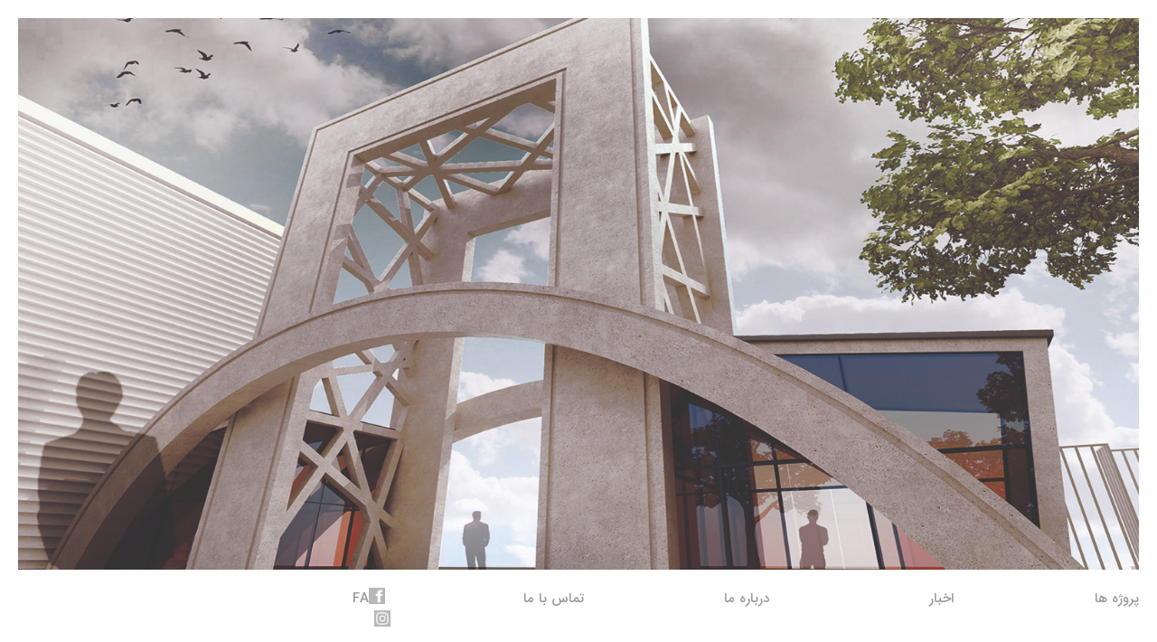

--- FILE ---
content_type: text/html; charset=UTF-8
request_url: https://taraghijah.com/fa/project/%D8%B3%D8%A7%D8%B2%D9%85%D8%A7%D9%86-%D9%86%D9%82%D8%B4%D9%87-%D8%A8%D8%B1%D8%AF%D8%A7%D8%B1%DB%8C-%D8%A7%DB%8C%D8%B1%D8%A7%D9%86/
body_size: 14463
content:
<!doctype html><!--[if lt IE 7]> <html lang="en" class="no-js lt-ie9 lt-ie8 lt-ie7"> <![endif]--><!--[if IE 7]> <html lang="en" class="no-js lt-ie9 lt-ie8" > <![endif]--><!--[if IE 8]> <html lang="en" class="no-js lt-ie9" > <![endif]--><!--[if gt IE 8]><!--><html lang="en" class="no-js"><!--<![endif]--><head> <title>طرح معماری محمد ترقی جاه - طراحی سردر ورودی سازمان نقشه برداری ایران</title><style id="rocket-critical-css">*{outline:0!important}html,body,div,span,h1,h2,a,img,ul,li{margin:0;padding:0;border:0;font-size:100%;font:inherit;vertical-align:baseline}body{line-height:1}ul{list-style:none}img{border:none}.clearfix:before,.clearfix:after{content:"\0020";display:block;height:0;overflow:hidden}.clearfix:after{clear:both}.clearfix{zoom:1}html,body{height:100%}body{color:#fff;padding:0 20px;background-color:#4D4F53;overflow:auto;-webkit-overflow-scrolling:touch}#top,#bottom,#left,#right{background:#fff;position:fixed}#left,#right{top:0;bottom:0;width:20px}#left{left:0}#right{right:0}#top,#bottom{left:0;right:0;height:20px;z-index:999}#top{top:0}#bottom{bottom:0}#logo{position:fixed;z-index:10000;top:40px;left:40px}#logo a{display:block;width:145px;height:auto}#logo img{width:145px;height:auto;background:rgba(255,255,255,0.5)}#logo .over-logo{display:none;position:absolute;left:0;top:0}#nav-icon{display:none;position:fixed;bottom:110px;left:28px;z-index:9999;background:url(https://taraghijah.com/wp-content/themes/taraghijah/images/nav-icon-light.png) no-repeat top left;width:42px;height:30px;font:normal 700 .6875em "museo-sans",sans-serif;text-transform:uppercase;letter-spacing:2px;color:#fff;text-decoration:none}#nav-icon.new{background:none}#nav-icon.visible{display:block!important}#plus-icon{display:none;position:fixed;top:31px;right:27px;z-index:9999;background:url(https://taraghijah.com/wp-content/themes/taraghijah/images/plus-icon-light.png) no-repeat top left;width:50px;height:35px}#plus-icon.new{background:none}#plus-icon.visible{display:block!important}#more-info-container{position:fixed;top:140px;right:20px;z-index:9999;visibility:hidden}#more-info-container>#more-info{display:block;position:relative;width:423px;bottom:0;right:0;padding:65px 20px 50px 10px;padding-left:30px \9;z-index:99999999;font:normal 300 .75em "museo-sans",sans-serif;background:#000 \9;background-color:rgba(0,0,0,0.5);opacity:0;visibility:hidden}#more-info-container>#more-info #share{float:left}#more-info-container>#awards{position:absolute;right:20px;width:423px;top:15px;bottom:auto;z-index:9999;text-align:right;visibility:visible}#more-info{display:none;position:fixed;width:423px;bottom:140px;right:20px;padding:10px 57px 50px 10px;padding-left:30px \9;z-index:99999999;font:normal 300 .75em "museo-sans",sans-serif;background:#000 \9;background-color:rgba(0,0,0,0.5)}#more-info a{color:#fff}#more-info #share{margin:12px 0;width:165px;float:right}#more-info #share span{display:block;float:left;font:normal 700 .625em "museo-sans",sans-serif;margin-right:5px;padding-top:3px;letter-spacing:2px;text-transform:uppercase}#more-info #share a{float:left;margin-left:3px}#more-info #share a#facebook-share{width:18px;height:18px;background:url(https://taraghijah.com/wp-content/themes/taraghijah/images/social_fb.png) no-repeat top left}#more-info.updated #share a#facebook-share,#more-info.updated #share a#twitter-share{background:none;border:0px white solid;overflow:hidden}#more-info #share a#twitter-share{width:18px;height:18px;background:url(https://taraghijah.com/wp-content/themes/taraghijah/images/social_twitter.png) no-repeat top left}#previous-canvas{width:50%;height:100%;position:absolute;left:0;z-index:998;background:url(https://taraghijah.com/wp-content/themes/taraghijah/images/s.gif) repeat}#next-canvas{width:50%;height:100%;position:absolute;right:0;z-index:998;background:url(https://taraghijah.com/wp-content/themes/taraghijah/images/s.gif) repeat}#awards{position:absolute;right:80px;width:423px;bottom:150px;z-index:9999999999;text-align:right}h1#project-title{margin:0px;text-align:right;font:normal 300 1.25em "museo-sans",sans-serif}h1#project-title a{color:#fff;text-decoration:none}#top-arrow{position:fixed;top:33px;left:50%;margin-left:-26px;z-index:9999;background:url(https://taraghijah.com/wp-content/themes/taraghijah/images/top-arrow.png) no-repeat top left;width:36px;height:40px}#right-arrow{position:fixed;top:50%;right:35px;margin-top:-20px;z-index:9999;background:url(https://taraghijah.com/wp-content/themes/taraghijah/images/right-arrow.png) no-repeat top left;width:36px;height:40px}#bottom-arrow{position:fixed;bottom:105px;left:50%;margin-left:-26px;z-index:9999;background:url(https://taraghijah.com/wp-content/themes/taraghijah/images/down-arrow.png) no-repeat bottom left;width:36px;height:40px}#left-arrow{position:fixed;top:50%;left:35px;margin-top:-20px;z-index:9999;background:url(https://taraghijah.com/wp-content/themes/taraghijah/images/left-arrow.png) no-repeat top left;width:36px;height:40px}.new #top-arrow,.new #bottom-arrow,.new #left-arrow,.new #right-arrow{background:none;display:none}#top-arrow img,#bottom-arrow img,#left-arrow img,#right-arrow img{width:100%;height:auto}.section{clear:both;padding:0px;margin:0px}.section .col{display:block;float:left}.section .col:first-child{margin-left:0}.section .span_1_of_6{width:16.5%}#menu{width:100%;height:70px;padding:20px 0 0;position:fixed;z-index:1000;left:0px;bottom:0px;background-color:#fff;display:block}#menu #menu-inner{width:auto;position:relative;left:20px;margin-right:40px}#menu #menu-inner h2{font:normal 700 .6875em "museo-sans",sans-serif;text-transform:uppercase;margin:0 0 15px 20px;letter-spacing:2px}#menu #menu-inner h2 a{color:#9A9B9C;text-decoration:none}#menu #menu-inner ul li{font:normal 400 .625em "museo-sans",sans-serif;text-transform:uppercase;color:#a8a8a8;margin-bottom:7px;letter-spacing:2px}#menu #menu-inner ul li a{color:#a8a8a8;text-decoration:none;letter-spacing:2px}#next-canvas,#previous-canvas{background:none}@media only screen and (max-width:768px){#nav-icon{padding:5px}}@media only screen and (max-width:767px){html,body{height:auto}body{padding:0 10px}#left,#right{top:0;bottom:0;width:10px}#top,#bottom{left:0;right:0;height:10px}#nav-icon{bottom:23px;left:23px;background-image:url(https://taraghijah.com/wp-content/themes/taraghijah/images/nav-icon-retina.png);background-repeat:no-repeat;background-position:0 2px;background-size:23px 22px;width:23px;height:22px}.new #nav-icon{background:none}#plus-icon{right:23px;background:url(https://taraghijah.com/wp-content/themes/taraghijah/images/plus-icon-retina.png) no-repeat;background-size:23px 23px;width:23px;height:23px;top:25px}#top-arrow{top:19px}#right-arrow{right:18px}#bottom-arrow{bottom:19px}#left-arrow{left:18px}#more-info-container{right:0px;top:auto;width:100%;background:#fff;z-index:99999;visibility:visible}#more-info-container>#more-info{font-size:14px;letter-spacing:0.025em;text-align:left;width:100%;padding:0;bottom:auto!important;background-color:#fff;color:#4D4F53;-webkit-box-sizing:border-box;-moz-box-sizing:border-box;box-sizing:border-box;opacity:1;visibility:visible}#more-info-container>#more-info .inner-wrap{padding:25px 15px;display:none}#more-info-container>#more-info .inner-wrap .project-info-wrap{max-height:300px;overflow:auto}#more-info{width:30px;bottom:50px;right:17px;text-align:center;background:none;padding:0;z-index:9999999999}.more-toggler{background:url(https://taraghijah.com/wp-content/themes/taraghijah/images/plus-icon-retina.png) no-repeat;background-size:23px 23px;width:23px;height:23px;position:absolute;bottom:-46px;right:23px}#plus-icon.visible{display:none!important}#more-info #share{width:auto;margin:0;float:none}#more-info-container>#more-info #share{float:none}#more-info #share span{font-size:15px;letter-spacing:2px;display:block;float:none;margin-bottom:10px;color:#b8b8b8}#more-info.updated #share a#facebook-share,#more-info.updated #share a#twitter-share{border-radius:0}#more-info #share a{float:none!important;display:inline-block;margin:0 auto 0;text-align:center}#more-info #share a+a{margin-left:5px}h1#project-title{position:fixed;right:23px;bottom:20px}#bottom-arrow,#top-arrow{display:none!important}.project a{color:#fff}}@media only screen and (max-device-width:480px) and (orientation:landscape){#top,#bottom{height:5px}#left,#right{width:5px}h1#project-title{bottom:40px}}@media only screen and (height:320px) and (orientation:landscape){#nav-icon{bottom:46px}#plus-icon{top:44px}h1#project-title{bottom:70px}#more-info-container>#more-info{top:70px}#more-info{bottom:70px}}@media only screen and (min-width:668px) and (max-width:1024px){body{padding:0 15px}#left,#right{top:0;bottom:0;width:15px}#top,#bottom{left:0;right:0;height:15px}#nav-icon{bottom:105px;left:23px}#plus-icon{top:27px;right:23px}#top-arrow{top:23px}#right-arrow{right:23px}#bottom-arrow{bottom:105px}#left-arrow{left:23px}#more-info-container{right:15px}#more-info{right:15px;padding:10px 43px 50px 10px}}@media only screen and (min-device-width:768px) and (max-device-width:1024px){#more-info{background-color:rgba(0,0,0,0.5);font-weight:400}.project{font-weight:400!important}.project a{color:#fff}h1#project-title{right:60px;font-weight:400}}@media (-webkit-min-device-pixel-ratio:2),(min-resolution:192dpi){#top-arrow{top:24px;background:url(https://taraghijah.com/wp-content/themes/taraghijah/images/top-arrow-retina.png) no-repeat;background-size:28px 16px;width:28px;height:16px;margin-left:-14px}#right-arrow{right:23px;background:url(https://taraghijah.com/wp-content/themes/taraghijah/images/right-arrow-retina.png) no-repeat;background-size:16px 28px;width:28px;height:16px;margin-top:-19px}#bottom-arrow{bottom:24px;background:url(https://taraghijah.com/wp-content/themes/taraghijah/images/down-arrow-retina.png) no-repeat;background-size:28px 16px;width:28px;height:16px;margin-left:-14px}#left-arrow{left:23px;background:url(https://taraghijah.com/wp-content/themes/taraghijah/images/left-arrow-retina.png) no-repeat;background-size:16px 28px;width:28px;height:16px;margin-top:-19px}#more-info #share #facebook-share{background:url(https://taraghijah.com/wp-content/themes/taraghijah/images/social_fb_retina.png) no-repeat!important;background-size:24px 24px!important;width:24px!important;height:24px!important}#more-info #share #twitter-share{background:url(https://taraghijah.com/wp-content/themes/taraghijah/images/social_twitter_retina.png) no-repeat!important;background-size:24px 24px!important;width:24px!important;height:24px!important}#more-info.updated #share a#facebook-share,#more-info.updated #share a#twitter-share{background:none!important}}@media (-webkit-min-device-pixel-ratio:2) and (min-device-width:768px) and (max-device-width:1024px),(min-resolution:192dpi) and (min-device-width:768px) and (max-device-width:1024px){#top-arrow{top:30px}#right-arrow{right:29px}#bottom-arrow{bottom:125px}#left-arrow{left:29px}#more-info #share #facebook-share{background:url(https://taraghijah.com/wp-content/themes/taraghijah/images/social_fb_retina.png) no-repeat!important;background-size:18px 18px!important;width:18px!important;height:18px!important}#more-info #share #twitter-share{background:url(https://taraghijah.com/wp-content/themes/taraghijah/images/social_twitter_retina.png) no-repeat!important;background-size:18px 18px!important;width:18px!important;height:18px!important}}body:after{position:absolute;width:0;height:0;overflow:hidden;z-index:-1;content:url(https://taraghijah.com/wp-content/themes/taraghijah/images/sm_facebook_icon.svg) url(https://taraghijah.com/wp-content/themes/taraghijah/images/sm_twitter_icon_gray.svg) url(https://taraghijah.com/wp-content/themes/taraghijah/images/sm_google+_icon.svg) url(https://taraghijah.com/wp-content/themes/taraghijah/images/sm_houzz_icon_grey.svg) url(https://taraghijah.com/wp-content/themes/taraghijah/images/sm_instagram_icon.svg)}#menu #menu-inner ul li a{font-size:10px}#menu #menu-inner h2 .langs-content{margin-left:0;display:none;padding-top:10px}.pre-loader{background:#4D4F53;position:fixed;top:0;left:0;width:100%;height:100%;z-index:1}.pre-loader img{position:absolute;width:100px;height:auto;top:50%;left:50%;margin:-50px 0 0 -50px;z-index:2}#left,#right{z-index:9}@media (max-width:667px){#menu{display:none}.v2 .section .span_1_of_6{float:none!important;width:100%!important}.v2 #menu #menu-inner h2{margin-left:0;margin-bottom:7px}.v2 #menu #menu-inner h2 a{font-size:15px;display:block}.v2 #menu{height:195px}.v2 #nav-icon.visible{bottom:20px!important}.v2 #menu #menu-inner{height:95%}.v2 #menu .social-media{position:absolute;bottom:10px;float:none;display:block;opacity:0}.v2 #menu #menu-inner h2 a{opacity:0}.v2 #menu #menu-inner ul{margin-left:0;opacity:1}.v2 #menu{z-index:9999999999}.v2 #nav-icon{z-index:9999999999}.v2 #menu .social-media ul li+li{margin-left:10px}#logo{top:25px;left:25px}#logo img{width:100px}}.lightbox-wrap{position:fixed;top:0;left:0;background:rgba(250,250,250,0.8);width:100%;height:100%;padding:40px;z-index:9999999999;display:none;-webkit-box-sizing:border-box;-moz-box-sizing:border-box;box-sizing:border-box}.lightbox-close-btn{width:40px;height:40px;position:absolute;top:55px;right:55px;background:url(https://taraghijah.com/wp-content/themes/taraghijah/images/x_icon_grey.svg) no-repeat;background-size:cover;z-index:9999}.data-content{background-color:#4D4F53}.lightbox-wrap .data-content{width:100%;height:100%;position:relative;z-index:999;overflow:hidden}.lightbox-wrap .data-content .content-preloader{background:#4D4F53;position:fixed;top:0;left:0;width:100%;height:100%;z-index:9999}.lightbox-wrap .data-content .content-preloader img{position:absolute;top:50%;left:50%;width:100px;height:100px;margin:-50px 0 0 -50px}.post-wrapper{position:absolute;top:0;left:0;z-index:999;width:100%;height:101%}#menu .social-media{float:right}#menu .social-media ul{padding:0!important}#menu .social-media ul{margin:0;padding:0}#menu .social-media ul li{list-style-type:none;float:left}#menu .social-media ul li+li{margin-left:6px}#menu .social-media ul li a{display:inline-block;vertical-align:middle;width:18px;height:18px;text-indent:-999px;overflow:hidden}#menu .social-media ul li a.facebook{background:url(https://taraghijah.com/wp-content/themes/taraghijah/images/sm_facebook_icon_Light.svg) no-repeat;background-size:cover}#menu .social-media ul li a.instagram{background:url(https://taraghijah.com/wp-content/themes/taraghijah/images/sm_instagram_icon_light.svg) no-repeat;background-size:cover}#menu .social-media ul li a.linkedin{background:url(https://taraghijah.com/wp-content/themes/taraghijah/images/sm_linkedin_icon_light.svg) no-repeat;background-size:cover}.post-wrapper{display:none}@media (max-width:667px){.data-content{background-color:#ffffff}#menu .social-media ul li a{width:23px;height:23px}#menu .social-media{display:none}.lightbox-wrap{background:rgba(250,250,250,1);padding:15px 10px 10px;background:#ffffff}.lightbox-close-btn{top:53px;right:10px;display:none!important}::-webkit-input-placeholder{font-size:14px;font-weight:100}::-moz-placeholder{font-size:14px;font-weight:100}:-ms-input-placeholder{font-size:14px;font-weight:100}:-moz-placeholder{font-size:14px;font-weight:100}#menu #menu-inner h2 .langs-content ul{display:flex}#menu #menu-inner h2 .langs-content ul li{margin-left:10px}#menu #menu-inner h2.langs-title{display:flex}#menu #menu-inner h2 .langs-content{padding-top:0}}:root{--wp-admin-theme-color:#007cba;--wp-admin-theme-color-darker-10:#006ba1;--wp-admin-theme-color-darker-20:#005a87}@font-face{font-family:iransans;font-style:normal;font-weight:900;src:url(https://taraghijah.com/wp-content/themes/taraghijah/fonts/eot/IRANSansWeb(FaNum)_Black.eot');src:url(https://taraghijah.com/wp-content/themes/taraghijah/fonts/eot/IRANSansWeb(FaNum)_Black.eot?#iefix') format('embedded-opentype'), url(https://taraghijah.com/wp-content/themes/taraghijah/fonts/woff2/IRANSansWeb(FaNum)_Black.woff2') format('woff2'), url(https://taraghijah.com/wp-content/themes/taraghijah/fonts/woff/IRANSansWeb(FaNum)_Black.woff') format('woff'), url(https://taraghijah.com/wp-content/themes/taraghijah/fonts/ttf/IRANSansWeb(FaNum)_Black.ttf') format('truetype')}@font-face{font-family:iransans;font-style:normal;font-weight:bold;src:url(https://taraghijah.com/wp-content/themes/taraghijah/fonts/eot/IRANSansWeb(FaNum)_Bold.eot');src:url(https://taraghijah.com/wp-content/themes/taraghijah/fonts/eot/IRANSansWeb(FaNum)_Bold.eot?#iefix') format('embedded-opentype'), url(https://taraghijah.com/wp-content/themes/taraghijah/fonts/woff2/IRANSansWeb(FaNum)_Bold.woff2') format('woff2'), url(https://taraghijah.com/wp-content/themes/taraghijah/fonts/woff/IRANSansWeb(FaNum)_Bold.woff') format('woff'), url(https://taraghijah.com/wp-content/themes/taraghijah/fonts/ttf/IRANSansWeb(FaNum)_Bold.ttf') format('truetype')}@font-face{font-family:iransans;font-style:normal;font-weight:500;src:url(https://taraghijah.com/wp-content/themes/taraghijah/fonts/eot/IRANSansWeb(FaNum)_Medium.eot');src:url(https://taraghijah.com/wp-content/themes/taraghijah/fonts/eot/IRANSansWeb(FaNum)_Medium.eot?#iefix') format('embedded-opentype'), url(https://taraghijah.com/wp-content/themes/taraghijah/fonts/woff2/IRANSansWeb(FaNum)_Medium.woff2') format('woff2'), url(https://taraghijah.com/wp-content/themes/taraghijah/fonts/woff/IRANSansWeb(FaNum)_Medium.woff') format('woff'), url(https://taraghijah.com/wp-content/themes/taraghijah/fonts/ttf/IRANSansWeb(FaNum)_Medium.ttf') format('truetype')}@font-face{font-family:iransans;font-style:normal;font-weight:300;src:url(https://taraghijah.com/wp-content/themes/taraghijah/fonts/eot/IRANSansWeb(FaNum)_Light.eot');src:url(https://taraghijah.com/wp-content/themes/taraghijah/fonts/eot/IRANSansWeb(FaNum)_Light.eot?#iefix') format('embedded-opentype'), url(https://taraghijah.com/wp-content/themes/taraghijah/fonts/woff2/IRANSansWeb(FaNum)_Light.woff2') format('woff2'), url(https://taraghijah.com/wp-content/themes/taraghijah/fonts/woff/IRANSansWeb(FaNum)_Light.woff') format('woff'), url(https://taraghijah.com/wp-content/themes/taraghijah/fonts/ttf/IRANSansWeb(FaNum)_Light.ttf') format('truetype')}@font-face{font-family:iransans;font-style:normal;font-weight:200;src:url(https://taraghijah.com/wp-content/themes/taraghijah/fonts/eot/IRANSansWeb(FaNum)_UltraLight.eot');src:url(https://taraghijah.com/wp-content/themes/taraghijah/fonts/eot/IRANSansWeb(FaNum)_UltraLight.eot?#iefix') format('embedded-opentype'), url(https://taraghijah.com/wp-content/themes/taraghijah/fonts/woff2/IRANSansWeb(FaNum)_UltraLight.woff2') format('woff2'), url(https://taraghijah.com/wp-content/themes/taraghijah/fonts/woff/IRANSansWeb(FaNum)_UltraLight.woff') format('woff'), url(https://taraghijah.com/wp-content/themes/taraghijah/fonts/ttf/IRANSansWeb(FaNum)_UltraLight.ttf') format('truetype')}@font-face{font-family:iransans;font-style:normal;font-weight:normal;src:url(https://taraghijah.com/wp-content/themes/taraghijah/fonts/eot/IRANSansWeb(FaNum).eot');src:url(https://taraghijah.com/wp-content/themes/taraghijah/fonts/eot/IRANSansWeb(FaNum).eot?#iefix') format('embedded-opentype'), url(https://taraghijah.com/wp-content/themes/taraghijah/fonts/woff2/IRANSansWeb(FaNum).woff2') format('woff2'), url(https://taraghijah.com/wp-content/themes/taraghijah/fonts/woff/IRANSansWeb(FaNum).woff') format('woff'), url(https://taraghijah.com/wp-content/themes/taraghijah/fonts/ttf/IRANSansWeb(FaNum).ttf') format('truetype')}.section .col{float:right}#menu{direction:rtl}#menu #menu-inner h2{margin:0 0 15px 0}#menu #menu-inner h2{font:unset;font-family:iransans;font-size:15px;letter-spacing:unset;font:normal 500 15px iransans}#more-info-container>#more-info{font:normal 300 14px iransans}h1#project-title{font:normal 500 20px iransans}</style>  <meta charset="utf-8"> <meta http-equiv="X-UA-Compatible" content="IE=edge,chrome=1"> <link data-minify="1" rel="preload" href="https://taraghijah.com/wp-content/cache/min/1/wp-content/themes/taraghijah/css/style-c2cb5b992e01f9c75595a6fae3e11b76.css" data-rocket-async="style" as="style" onload="this.onload=null;this.rel='stylesheet'" type="text/css" media="screen"> <link data-minify="1" rel="preload" href="https://taraghijah.com/wp-content/cache/min/1/wp-content/themes/taraghijah/css/blog-9342667a92412c4bd1b46940d48f3cd2.css" data-rocket-async="style" as="style" onload="this.onload=null;this.rel='stylesheet'" type="text/css" media="screen"> <script data-minify="1" type="text/javascript" src="https://taraghijah.com/wp-content/cache/min/1/bqd8ywg-ae7e9802a745e3c9addcf2014328c60d.js"></script> <script type="text/javascript">try {Typekit.load();} catch (e) {}</script> <script data-minify="1" type="text/javascript" src="https://taraghijah.com/wp-content/cache/min/1/wp-content/themes/taraghijah/js/modernizr-493d9cc46f7622ad181d3ffcc0cf750b.js"></script> <script data-minify="1" type="text/javascript" src="https://taraghijah.com/wp-content/cache/min/1/ajax/libs/jquery/1.7.2/jquery.min-492363752eaebf999a191517810cd357.js"></script> <meta name="viewport" content="width=device-width, initial-scale=1.0, maximum-scale=1.0"> <style> @media (max-width:667px){#right-arrow,#left-arrow{display:block !important;width:32px;height:41px}#right-arrow svg,#left-arrow svg{height:100%;position:absolute;top:0;right:initial;left:initial;top:0px}#left-arrow svg{left:-8px}#right{height:100% !important}}</style> <meta name='robots' content='max-image-preview:large' /><link rel="alternate" href="https://taraghijah.com/project/iran-national-cartographic-center-entrance-gate/" hreflang="en" /><link rel="alternate" href="https://taraghijah.com/de/project/iran-mapping-organization/" hreflang="de" /><link rel="alternate" href="https://taraghijah.com/fa/project/%d8%b3%d8%a7%d8%b2%d9%85%d8%a7%d9%86-%d9%86%d9%82%d8%b4%d9%87-%d8%a8%d8%b1%d8%af%d8%a7%d8%b1%db%8c-%d8%a7%db%8c%d8%b1%d8%a7%d9%86/" hreflang="fa" /><meta name="description" content="طراحی سردر ورودی سازمان نقشه برداری ایران که توسط استاد و طراح ماهر محمد ترقی جاه با بیش از چندین دهه تجربه طراحی گردیده است" /><meta name="robots" content="index, follow, max-snippet:-1, max-image-preview:large, max-video-preview:-1" /><link rel="canonical" href="https://taraghijah.com/fa/project/سازمان-نقشه-برداری-ایران/" /><meta property="og:locale" content="fa_IR" /><meta property="og:locale:alternate" content="en_US" /><meta property="og:locale:alternate" content="de_DE" /><meta property="og:type" content="article" /><meta property="og:title" content="طراحی سردر ورودی سازمان نقشه برداری ایران - طرح معماری محمد ترقی جاه" /><meta property="og:description" content="طراحی سردر ورودی سازمان نقشه برداری ایران که توسط استاد و طراح ماهر محمد ترقی جاه با بیش از چندین دهه تجربه طراحی گردیده است" /><meta property="og:url" content="https://taraghijah.com/fa/project/سازمان-نقشه-برداری-ایران/" /><meta property="og:site_name" content="طرح معماری محمد ترقی جاه" /><meta property="article:modified_time" content="2020-12-29T18:42:29+00:00" /><meta property="og:image" content="https://taraghijah.com/wp-content/uploads/2020/09/sd1-s.jpg" /><meta property="og:image:width" content="1000" /><meta property="og:image:height" content="635" /><meta name="twitter:card" content="summary_large_image" /><script type="application/ld+json" class="yoast-schema-graph">{"@context":"https://schema.org","@graph":[{"@type":"WebSite","@id":"https://taraghijah.com/fa/#website","url":"https://taraghijah.com/fa/","name":"\u0637\u0631\u062d \u0645\u0639\u0645\u0627\u0631\u06cc \u0645\u062d\u0645\u062f \u062a\u0631\u0642\u06cc \u062c\u0627\u0647","description":"\u0645\u0639\u0645\u0627\u0631\u06cc \u0633\u0627\u062e\u062a\u0645\u0627\u0646 \u060c \u0637\u0631\u0627\u062d\u06cc \u0633\u0627\u062e\u062a","potentialAction":[{"@type":"SearchAction","target":"https://taraghijah.com/fa/?s={search_term_string}","query-input":"required name=search_term_string"}],"inLanguage":"fa-IR"},{"@type":"ImageObject","@id":"https://taraghijah.com/fa/project/%d8%b3%d8%a7%d8%b2%d9%85%d8%a7%d9%86-%d9%86%d9%82%d8%b4%d9%87-%d8%a8%d8%b1%d8%af%d8%a7%d8%b1%db%8c-%d8%a7%db%8c%d8%b1%d8%a7%d9%86/#primaryimage","inLanguage":"fa-IR","url":"https://taraghijah.com/wp-content/uploads/2020/09/sd1-s.jpg","width":1000,"height":635},{"@type":"WebPage","@id":"https://taraghijah.com/fa/project/%d8%b3%d8%a7%d8%b2%d9%85%d8%a7%d9%86-%d9%86%d9%82%d8%b4%d9%87-%d8%a8%d8%b1%d8%af%d8%a7%d8%b1%db%8c-%d8%a7%db%8c%d8%b1%d8%a7%d9%86/#webpage","url":"https://taraghijah.com/fa/project/%d8%b3%d8%a7%d8%b2%d9%85%d8%a7%d9%86-%d9%86%d9%82%d8%b4%d9%87-%d8%a8%d8%b1%d8%af%d8%a7%d8%b1%db%8c-%d8%a7%db%8c%d8%b1%d8%a7%d9%86/","name":"\u0637\u0631\u0627\u062d\u06cc \u0633\u0631\u062f\u0631 \u0648\u0631\u0648\u062f\u06cc \u0633\u0627\u0632\u0645\u0627\u0646 \u0646\u0642\u0634\u0647 \u0628\u0631\u062f\u0627\u0631\u06cc \u0627\u06cc\u0631\u0627\u0646 - \u0637\u0631\u062d \u0645\u0639\u0645\u0627\u0631\u06cc \u0645\u062d\u0645\u062f \u062a\u0631\u0642\u06cc \u062c\u0627\u0647","isPartOf":{"@id":"https://taraghijah.com/fa/#website"},"primaryImageOfPage":{"@id":"https://taraghijah.com/fa/project/%d8%b3%d8%a7%d8%b2%d9%85%d8%a7%d9%86-%d9%86%d9%82%d8%b4%d9%87-%d8%a8%d8%b1%d8%af%d8%a7%d8%b1%db%8c-%d8%a7%db%8c%d8%b1%d8%a7%d9%86/#primaryimage"},"datePublished":"2020-09-01T07:16:18+00:00","dateModified":"2020-12-29T18:42:29+00:00","description":"\u0637\u0631\u0627\u062d\u06cc \u0633\u0631\u062f\u0631 \u0648\u0631\u0648\u062f\u06cc \u0633\u0627\u0632\u0645\u0627\u0646 \u0646\u0642\u0634\u0647 \u0628\u0631\u062f\u0627\u0631\u06cc \u0627\u06cc\u0631\u0627\u0646 \u06a9\u0647 \u062a\u0648\u0633\u0637 \u0627\u0633\u062a\u0627\u062f \u0648 \u0637\u0631\u0627\u062d \u0645\u0627\u0647\u0631 \u0645\u062d\u0645\u062f \u062a\u0631\u0642\u06cc \u062c\u0627\u0647 \u0628\u0627 \u0628\u06cc\u0634 \u0627\u0632 \u0686\u0646\u062f\u06cc\u0646 \u062f\u0647\u0647 \u062a\u062c\u0631\u0628\u0647 \u0637\u0631\u0627\u062d\u06cc \u06af\u0631\u062f\u06cc\u062f\u0647 \u0627\u0633\u062a","inLanguage":"fa-IR","potentialAction":[{"@type":"ReadAction","target":["https://taraghijah.com/fa/project/%d8%b3%d8%a7%d8%b2%d9%85%d8%a7%d9%86-%d9%86%d9%82%d8%b4%d9%87-%d8%a8%d8%b1%d8%af%d8%a7%d8%b1%db%8c-%d8%a7%db%8c%d8%b1%d8%a7%d9%86/"]}]}]}</script><link href='https://fonts.gstatic.com' crossorigin rel='preconnect' /><link rel="alternate" type="application/rss+xml" title="طرح معماری محمد ترقی جاه &raquo; طراحی سردر ورودی سازمان نقشه برداری ایران خوراک دیدگاه‌ها" href="https://taraghijah.com/fa/project/%d8%b3%d8%a7%d8%b2%d9%85%d8%a7%d9%86-%d9%86%d9%82%d8%b4%d9%87-%d8%a8%d8%b1%d8%af%d8%a7%d8%b1%db%8c-%d8%a7%db%8c%d8%b1%d8%a7%d9%86/feed/" /><style id='wp-img-auto-sizes-contain-inline-css' type='text/css'>img:is([sizes=auto i],[sizes^="auto," i]){contain-intrinsic-size:3000px 1500px}</style><style id='wp-emoji-styles-inline-css' type='text/css'>img.wp-smiley,img.emoji{display:inline !important;border:none !important;box-shadow:none !important;height:1em !important;width:1em !important;margin:0 0.07em !important;vertical-align:-0.1em !important;background:none !important;padding:0 !important}</style><style id='wp-block-library-inline-css' type='text/css'>:root{--wp-block-synced-color:#7a00df;--wp-block-synced-color--rgb:122,0,223;--wp-bound-block-color:var(--wp-block-synced-color);--wp-editor-canvas-background:#ddd;--wp-admin-theme-color:#007cba;--wp-admin-theme-color--rgb:0,124,186;--wp-admin-theme-color-darker-10:#006ba1;--wp-admin-theme-color-darker-10--rgb:0,107,160.5;--wp-admin-theme-color-darker-20:#005a87;--wp-admin-theme-color-darker-20--rgb:0,90,135;--wp-admin-border-width-focus:2px}@media (min-resolution:192dpi){:root{--wp-admin-border-width-focus:1.5px}}.wp-element-button{cursor:pointer}:root .has-very-light-gray-background-color{background-color:#eee}:root .has-very-dark-gray-background-color{background-color:#313131}:root .has-very-light-gray-color{color:#eee}:root .has-very-dark-gray-color{color:#313131}:root .has-vivid-green-cyan-to-vivid-cyan-blue-gradient-background{background:linear-gradient(135deg,#00d084,#0693e3)}:root .has-purple-crush-gradient-background{background:linear-gradient(135deg,#34e2e4,#4721fb 50%,#ab1dfe)}:root .has-hazy-dawn-gradient-background{background:linear-gradient(135deg,#faaca8,#dad0ec)}:root .has-subdued-olive-gradient-background{background:linear-gradient(135deg,#fafae1,#67a671)}:root .has-atomic-cream-gradient-background{background:linear-gradient(135deg,#fdd79a,#004a59)}:root .has-nightshade-gradient-background{background:linear-gradient(135deg,#330968,#31cdcf)}:root .has-midnight-gradient-background{background:linear-gradient(135deg,#020381,#2874fc)}:root{--wp--preset--font-size--normal:16px;--wp--preset--font-size--huge:42px}.has-regular-font-size{font-size:1em}.has-larger-font-size{font-size:2.625em}.has-normal-font-size{font-size:var(--wp--preset--font-size--normal)}.has-huge-font-size{font-size:var(--wp--preset--font-size--huge)}.has-text-align-center{text-align:center}.has-text-align-left{text-align:left}.has-text-align-right{text-align:right}.has-fit-text{white-space:nowrap!important}#end-resizable-editor-section{display:none}.aligncenter{clear:both}.items-justified-left{justify-content:flex-start}.items-justified-center{justify-content:center}.items-justified-right{justify-content:flex-end}.items-justified-space-between{justify-content:space-between}.screen-reader-text{border:0;clip-path:inset(50%);height:1px;margin:-1px;overflow:hidden;padding:0;position:absolute;width:1px;word-wrap:normal!important}.screen-reader-text:focus{background-color:#ddd;clip-path:none;color:#444;display:block;font-size:1em;height:auto;left:5px;line-height:normal;padding:15px 23px 14px;text-decoration:none;top:5px;width:auto;z-index:100000}html:where(.has-border-color){border-style:solid}html:where([style*=border-top-color]){border-top-style:solid}html:where([style*=border-right-color]){border-right-style:solid}html:where([style*=border-bottom-color]){border-bottom-style:solid}html:where([style*=border-left-color]){border-left-style:solid}html:where([style*=border-width]){border-style:solid}html:where([style*=border-top-width]){border-top-style:solid}html:where([style*=border-right-width]){border-right-style:solid}html:where([style*=border-bottom-width]){border-bottom-style:solid}html:where([style*=border-left-width]){border-left-style:solid}html:where(img[class*=wp-image-]){height:auto;max-width:100%}:where(figure){margin:0 0 1em}html:where(.is-position-sticky){--wp-admin--admin-bar--position-offset:var(--wp-admin--admin-bar--height,0px)}@media screen and (max-width:600px){html:where(.is-position-sticky){--wp-admin--admin-bar--position-offset:0px}}</style><style id='global-styles-inline-css' type='text/css'>:root{--wp--preset--aspect-ratio--square:1;--wp--preset--aspect-ratio--4-3:4/3;--wp--preset--aspect-ratio--3-4:3/4;--wp--preset--aspect-ratio--3-2:3/2;--wp--preset--aspect-ratio--2-3:2/3;--wp--preset--aspect-ratio--16-9:16/9;--wp--preset--aspect-ratio--9-16:9/16;--wp--preset--color--black:#000000;--wp--preset--color--cyan-bluish-gray:#abb8c3;--wp--preset--color--white:#ffffff;--wp--preset--color--pale-pink:#f78da7;--wp--preset--color--vivid-red:#cf2e2e;--wp--preset--color--luminous-vivid-orange:#ff6900;--wp--preset--color--luminous-vivid-amber:#fcb900;--wp--preset--color--light-green-cyan:#7bdcb5;--wp--preset--color--vivid-green-cyan:#00d084;--wp--preset--color--pale-cyan-blue:#8ed1fc;--wp--preset--color--vivid-cyan-blue:#0693e3;--wp--preset--color--vivid-purple:#9b51e0;--wp--preset--gradient--vivid-cyan-blue-to-vivid-purple:linear-gradient(135deg,rgb(6,147,227) 0%,rgb(155,81,224) 100%);--wp--preset--gradient--light-green-cyan-to-vivid-green-cyan:linear-gradient(135deg,rgb(122,220,180) 0%,rgb(0,208,130) 100%);--wp--preset--gradient--luminous-vivid-amber-to-luminous-vivid-orange:linear-gradient(135deg,rgb(252,185,0) 0%,rgb(255,105,0) 100%);--wp--preset--gradient--luminous-vivid-orange-to-vivid-red:linear-gradient(135deg,rgb(255,105,0) 0%,rgb(207,46,46) 100%);--wp--preset--gradient--very-light-gray-to-cyan-bluish-gray:linear-gradient(135deg,rgb(238,238,238) 0%,rgb(169,184,195) 100%);--wp--preset--gradient--cool-to-warm-spectrum:linear-gradient(135deg,rgb(74,234,220) 0%,rgb(151,120,209) 20%,rgb(207,42,186) 40%,rgb(238,44,130) 60%,rgb(251,105,98) 80%,rgb(254,248,76) 100%);--wp--preset--gradient--blush-light-purple:linear-gradient(135deg,rgb(255,206,236) 0%,rgb(152,150,240) 100%);--wp--preset--gradient--blush-bordeaux:linear-gradient(135deg,rgb(254,205,165) 0%,rgb(254,45,45) 50%,rgb(107,0,62) 100%);--wp--preset--gradient--luminous-dusk:linear-gradient(135deg,rgb(255,203,112) 0%,rgb(199,81,192) 50%,rgb(65,88,208) 100%);--wp--preset--gradient--pale-ocean:linear-gradient(135deg,rgb(255,245,203) 0%,rgb(182,227,212) 50%,rgb(51,167,181) 100%);--wp--preset--gradient--electric-grass:linear-gradient(135deg,rgb(202,248,128) 0%,rgb(113,206,126) 100%);--wp--preset--gradient--midnight:linear-gradient(135deg,rgb(2,3,129) 0%,rgb(40,116,252) 100%);--wp--preset--font-size--small:13px;--wp--preset--font-size--medium:20px;--wp--preset--font-size--large:36px;--wp--preset--font-size--x-large:42px;--wp--preset--spacing--20:0.44rem;--wp--preset--spacing--30:0.67rem;--wp--preset--spacing--40:1rem;--wp--preset--spacing--50:1.5rem;--wp--preset--spacing--60:2.25rem;--wp--preset--spacing--70:3.38rem;--wp--preset--spacing--80:5.06rem;--wp--preset--shadow--natural:6px 6px 9px rgba(0,0,0,0.2);--wp--preset--shadow--deep:12px 12px 50px rgba(0,0,0,0.4);--wp--preset--shadow--sharp:6px 6px 0px rgba(0,0,0,0.2);--wp--preset--shadow--outlined:6px 6px 0px -3px rgb(255,255,255),6px 6px rgb(0,0,0);--wp--preset--shadow--crisp:6px 6px 0px rgb(0,0,0)}:where(.is-layout-flex){gap:0.5em}:where(.is-layout-grid){gap:0.5em}body .is-layout-flex{display:flex}.is-layout-flex{flex-wrap:wrap;align-items:center}.is-layout-flex >:is(*,div){margin:0}body .is-layout-grid{display:grid}.is-layout-grid >:is(*,div){margin:0}:where(.wp-block-columns.is-layout-flex){gap:2em}:where(.wp-block-columns.is-layout-grid){gap:2em}:where(.wp-block-post-template.is-layout-flex){gap:1.25em}:where(.wp-block-post-template.is-layout-grid){gap:1.25em}.has-black-color{color:var(--wp--preset--color--black) !important}.has-cyan-bluish-gray-color{color:var(--wp--preset--color--cyan-bluish-gray) !important}.has-white-color{color:var(--wp--preset--color--white) !important}.has-pale-pink-color{color:var(--wp--preset--color--pale-pink) !important}.has-vivid-red-color{color:var(--wp--preset--color--vivid-red) !important}.has-luminous-vivid-orange-color{color:var(--wp--preset--color--luminous-vivid-orange) !important}.has-luminous-vivid-amber-color{color:var(--wp--preset--color--luminous-vivid-amber) !important}.has-light-green-cyan-color{color:var(--wp--preset--color--light-green-cyan) !important}.has-vivid-green-cyan-color{color:var(--wp--preset--color--vivid-green-cyan) !important}.has-pale-cyan-blue-color{color:var(--wp--preset--color--pale-cyan-blue) !important}.has-vivid-cyan-blue-color{color:var(--wp--preset--color--vivid-cyan-blue) !important}.has-vivid-purple-color{color:var(--wp--preset--color--vivid-purple) !important}.has-black-background-color{background-color:var(--wp--preset--color--black) !important}.has-cyan-bluish-gray-background-color{background-color:var(--wp--preset--color--cyan-bluish-gray) !important}.has-white-background-color{background-color:var(--wp--preset--color--white) !important}.has-pale-pink-background-color{background-color:var(--wp--preset--color--pale-pink) !important}.has-vivid-red-background-color{background-color:var(--wp--preset--color--vivid-red) !important}.has-luminous-vivid-orange-background-color{background-color:var(--wp--preset--color--luminous-vivid-orange) !important}.has-luminous-vivid-amber-background-color{background-color:var(--wp--preset--color--luminous-vivid-amber) !important}.has-light-green-cyan-background-color{background-color:var(--wp--preset--color--light-green-cyan) !important}.has-vivid-green-cyan-background-color{background-color:var(--wp--preset--color--vivid-green-cyan) !important}.has-pale-cyan-blue-background-color{background-color:var(--wp--preset--color--pale-cyan-blue) !important}.has-vivid-cyan-blue-background-color{background-color:var(--wp--preset--color--vivid-cyan-blue) !important}.has-vivid-purple-background-color{background-color:var(--wp--preset--color--vivid-purple) !important}.has-black-border-color{border-color:var(--wp--preset--color--black) !important}.has-cyan-bluish-gray-border-color{border-color:var(--wp--preset--color--cyan-bluish-gray) !important}.has-white-border-color{border-color:var(--wp--preset--color--white) !important}.has-pale-pink-border-color{border-color:var(--wp--preset--color--pale-pink) !important}.has-vivid-red-border-color{border-color:var(--wp--preset--color--vivid-red) !important}.has-luminous-vivid-orange-border-color{border-color:var(--wp--preset--color--luminous-vivid-orange) !important}.has-luminous-vivid-amber-border-color{border-color:var(--wp--preset--color--luminous-vivid-amber) !important}.has-light-green-cyan-border-color{border-color:var(--wp--preset--color--light-green-cyan) !important}.has-vivid-green-cyan-border-color{border-color:var(--wp--preset--color--vivid-green-cyan) !important}.has-pale-cyan-blue-border-color{border-color:var(--wp--preset--color--pale-cyan-blue) !important}.has-vivid-cyan-blue-border-color{border-color:var(--wp--preset--color--vivid-cyan-blue) !important}.has-vivid-purple-border-color{border-color:var(--wp--preset--color--vivid-purple) !important}.has-vivid-cyan-blue-to-vivid-purple-gradient-background{background:var(--wp--preset--gradient--vivid-cyan-blue-to-vivid-purple) !important}.has-light-green-cyan-to-vivid-green-cyan-gradient-background{background:var(--wp--preset--gradient--light-green-cyan-to-vivid-green-cyan) !important}.has-luminous-vivid-amber-to-luminous-vivid-orange-gradient-background{background:var(--wp--preset--gradient--luminous-vivid-amber-to-luminous-vivid-orange) !important}.has-luminous-vivid-orange-to-vivid-red-gradient-background{background:var(--wp--preset--gradient--luminous-vivid-orange-to-vivid-red) !important}.has-very-light-gray-to-cyan-bluish-gray-gradient-background{background:var(--wp--preset--gradient--very-light-gray-to-cyan-bluish-gray) !important}.has-cool-to-warm-spectrum-gradient-background{background:var(--wp--preset--gradient--cool-to-warm-spectrum) !important}.has-blush-light-purple-gradient-background{background:var(--wp--preset--gradient--blush-light-purple) !important}.has-blush-bordeaux-gradient-background{background:var(--wp--preset--gradient--blush-bordeaux) !important}.has-luminous-dusk-gradient-background{background:var(--wp--preset--gradient--luminous-dusk) !important}.has-pale-ocean-gradient-background{background:var(--wp--preset--gradient--pale-ocean) !important}.has-electric-grass-gradient-background{background:var(--wp--preset--gradient--electric-grass) !important}.has-midnight-gradient-background{background:var(--wp--preset--gradient--midnight) !important}.has-small-font-size{font-size:var(--wp--preset--font-size--small) !important}.has-medium-font-size{font-size:var(--wp--preset--font-size--medium) !important}.has-large-font-size{font-size:var(--wp--preset--font-size--large) !important}.has-x-large-font-size{font-size:var(--wp--preset--font-size--x-large) !important}</style><style id='classic-theme-styles-inline-css' type='text/css'>.wp-block-button__link{color:#fff;background-color:#32373c;border-radius:9999px;box-shadow:none;text-decoration:none;padding:calc(.667em + 2px) calc(1.333em + 2px);font-size:1.125em}.wp-block-file__button{background:#32373c;color:#fff;text-decoration:none}</style><link data-minify="1" rel='preload' href='https://taraghijah.com/wp-content/cache/min/1/wp-content/plugins/contact-form-7/includes/css/styles-2d6f029b6c77626c7ad44f94f8bdbf54.css' data-rocket-async="style" as="style" onload="this.onload=null;this.rel='stylesheet'" type='text/css' media='all' /><style id='contact-form-7-inline-css' type='text/css'>.wpcf7 .wpcf7-recaptcha iframe{margin-bottom:0}.wpcf7 .wpcf7-recaptcha[data-align="center"] > div{margin:0 auto}.wpcf7 .wpcf7-recaptcha[data-align="right"] > div{margin:0 0 0 auto}</style><link data-minify="1" rel='preload' href='https://taraghijah.com/wp-content/cache/min/1/wp-content/plugins/contact-form-7/includes/css/styles-rtl-82785d5d02fa2dd106fd075766402840.css' data-rocket-async="style" as="style" onload="this.onload=null;this.rel='stylesheet'" type='text/css' media='all' /><link data-minify="1" rel='preload' href='https://taraghijah.com/wp-content/cache/min/1/wp-content/themes/taraghijah/style-rtl-a0ad10c05ecd2db6eaeb1da736293685.css' data-rocket-async="style" as="style" onload="this.onload=null;this.rel='stylesheet'" type='text/css' media='all' /><link rel="https://api.w.org/" href="https://taraghijah.com/wp-json/" /><link rel="EditURI" type="application/rsd+xml" title="RSD" href="https://taraghijah.com/xmlrpc.php?rsd" /><meta name="generator" content="WordPress 6.9" /><link rel='shortlink' href='https://taraghijah.com/?p=1373' /><script>document.documentElement.className = document.documentElement.className.replace( 'no-js', 'js' );</script><style>.no-js img.lazyload{display:none}figure.wp-block-image img.lazyloading{min-width:150px}.lazyload,.lazyloading{opacity:0}.lazyloaded{opacity:1;transition:opacity 400ms;transition-delay:0ms}</style><link rel="icon" href="https://taraghijah.com/wp-content/uploads/2020/09/cropped-taraghijah-32x32.png" sizes="32x32" /><link rel="icon" href="https://taraghijah.com/wp-content/uploads/2020/09/cropped-taraghijah-192x192.png" sizes="192x192" /><link rel="apple-touch-icon" href="https://taraghijah.com/wp-content/uploads/2020/09/cropped-taraghijah-180x180.png" /><meta name="msapplication-TileImage" content="https://taraghijah.com/wp-content/uploads/2020/09/cropped-taraghijah-270x270.png" /><style type="text/css" id="c4wp-checkout-css">.woocommerce-checkout .c4wp_captcha_field{margin-bottom:10px;margin-top:15px;position:relative;display:inline-block}</style><style type="text/css" id="c4wp-v3-lp-form-css">.login #login,.login #lostpasswordform{min-width:350px !important}.wpforms-field-c4wp iframe{width:100% !important}</style><script>
(function(w){"use strict";if(!w.loadCSS){w.loadCSS=function(){}}var rp=loadCSS.relpreload={};rp.support=(function(){var ret;try{ret=w.document.createElement("link").relList.supports("preload")}catch(e){ret=!1}return function(){return ret}})();rp.bindMediaToggle=function(link){var finalMedia=link.media||"all";function enableStylesheet(){link.media=finalMedia}if(link.addEventListener){link.addEventListener("load",enableStylesheet)}else if(link.attachEvent){link.attachEvent("onload",enableStylesheet)}setTimeout(function(){link.rel="stylesheet";link.media="only x"});setTimeout(enableStylesheet,3000)};rp.poly=function(){if(rp.support()){return}var links=w.document.getElementsByTagName("link");for(var i=0;i<links.length;i++){var link=links[i];if(link.rel==="preload"&&link.getAttribute("as")==="style"&&!link.getAttribute("data-loadcss")){link.setAttribute("data-loadcss",!0);rp.bindMediaToggle(link)}}};if(!rp.support()){rp.poly();var run=w.setInterval(rp.poly,500);if(w.addEventListener){w.addEventListener("load",function(){rp.poly();w.clearInterval(run)})}else if(w.attachEvent){w.attachEvent("onload",function(){rp.poly();w.clearInterval(run)})}}if(typeof exports!=="undefined"){exports.loadCSS=loadCSS}else{w.loadCSS=loadCSS}}(typeof global!=="undefined"?global:this))
</script></head><body data-rsssl=1 class="project new v2"><div class="pre-loader"><img data-src="https://taraghijah.com/wp-content/uploads/2020/09/logo-loading.gif" class="lazyload" src="[data-uri]" /><noscript><img data-src="https://taraghijah.com/wp-content/uploads/2020/09/logo-loading.gif" class="lazyload" src="[data-uri]" /><noscript><img src="https://taraghijah.com/wp-content/uploads/2020/09/logo-loading.gif" /></noscript></noscript></div><div class="lightbox-wrap"> <div class="lightbox-close-btn"></div> <div class="data-content"> <div class="content-preloader"><img data-src="https://taraghijah.com/wp-content/uploads/2020/09/logo-loading.gif" class="lazyload" src="[data-uri]" /><noscript><img data-src="https://taraghijah.com/wp-content/uploads/2020/09/logo-loading.gif" class="lazyload" src="[data-uri]" /><noscript><img src="https://taraghijah.com/wp-content/uploads/2020/09/logo-loading.gif" /></noscript></noscript></div> <div class="post-wrapper"></div> </div></div><div id="logo"> <a href="https://taraghijah.com/fa" class="ios-fix new"> <img data-src="https://taraghijah.com/wp-content/uploads/2020/09/logo-loop.gif" class="over-logo lazyload" src="[data-uri]" /><noscript><img src="https://taraghijah.com/wp-content/uploads/2020/09/logo-loop.gif" class="over-logo" /></noscript><img data-src="https://taraghijah.com/wp-content/uploads/2020/09/logo.gif" class="default-logo lazyload" src="[data-uri]"><noscript><img src="https://taraghijah.com/wp-content/uploads/2020/09/logo.gif" class="default-logo"></noscript> </a></div> <div id="more-info-container"> <div id="more-info" class="updated"> <div class="inner-wrap"> <div class="project-info-wrap"> </div> <div id="share"> <span>Share :</span> <a onClick="window.open('http://www.facebook.com/sharer.php?u=https://taraghijah.com/fa/project/%d8%b3%d8%a7%d8%b2%d9%85%d8%a7%d9%86-%d9%86%d9%82%d8%b4%d9%87-%d8%a8%d8%b1%d8%af%d8%a7%d8%b1%db%8c-%d8%a7%db%8c%d8%b1%d8%a7%d9%86/','sharer','toolbar=0,status=0,width=550,height=350');" href="javascript: void(0)" id="facebook-share" title="Share this on Facebook"><img alt="Share on Facebook" data-src="https://taraghijah.com/wp-content/themes/taraghijah/images/sm_facebook_icon_Light.svg" class="svg lazyload" src="[data-uri]"><noscript><img class="svg" src="https://taraghijah.com/wp-content/themes/taraghijah/images/sm_facebook_icon_Light.svg" alt="Share on Facebook"></noscript></a> <a onClick="window.open('https://twitter.com/intent/tweet?text=طراحی سردر ورودی سازمان نقشه برداری ایران&url=https://taraghijah.com/fa/project/%d8%b3%d8%a7%d8%b2%d9%85%d8%a7%d9%86-%d9%86%d9%82%d8%b4%d9%87-%d8%a8%d8%b1%d8%af%d8%a7%d8%b1%db%8c-%d8%a7%db%8c%d8%b1%d8%a7%d9%86/','sharer','toolbar=0,status=0,width=550,height=350');" href="javascript: void(0)" id="twitter-share" title="Tweet this on Twitter"><img alt="Share on Twitter" data-src="https://taraghijah.com/wp-content/themes/taraghijah/images/sm_twitter_icon_light.svg" class="svg lazyload" src="[data-uri]"><noscript><img class="svg" src="https://taraghijah.com/wp-content/themes/taraghijah/images/sm_twitter_icon_light.svg" alt="Share on Twitter"></noscript></a> </div> </div> </div> <div id="awards"> <h1 id="project-title"><a href="#" title="More Information">طراحی سردر ورودی سازمان نقشه برداری ایران</a></h1> </div> <div class="more-toggler"></div> </div> <a href="javascript:void();" class="visible info-tip new" id="plus-icon" title="Information"><img data-src="https://taraghijah.com/wp-content/themes/taraghijah/images/plus_icon_white.svg" class="svg lazyload" src="[data-uri]"><noscript><img class="svg" src="https://taraghijah.com/wp-content/themes/taraghijah/images/plus_icon_white.svg"></noscript></a> <a href="https://taraghijah.com/fa/project/%d8%aa%d8%a7%d9%84%d8%a7%d8%b1-%d9%be%d8%b0%db%8c%d8%b1%d8%a7%db%8c%db%8c-%da%a9%d9%88%d9%87-%d9%86%d9%88%d8%b1-%d9%87%d8%aa%d9%84-%d9%be%d8%a7%d8%b1%d8%b3%db%8c%d8%a7%d9%86-%d8%a7%d9%88%db%8c%d9%86/" id="bottom-arrow" title="Next Project - طراحی تالار پذیرایی کوه نور هتل پارسیان اوین"> <img data-src="https://taraghijah.com/wp-content/themes/taraghijah/images/arrow_down.png" class="svg lazyload" src="[data-uri]"><noscript><img class="svg" src="https://taraghijah.com/wp-content/themes/taraghijah/images/arrow_down.png"></noscript> </a> <a href="https://taraghijah.com/fa/project/%d8%b3%d8%a7%d8%ae%d8%aa%d9%85%d8%a7%d9%86-%d8%b3%d8%a7%d8%b2%d9%85%d8%a7%d9%86-%d9%86%d9%82%d8%b4%d9%87-%d8%a8%d8%b1%d8%af%d8%a7%d8%b1%db%8c-%d8%a7%db%8c%d8%b1%d8%a7%d9%86/" id="top-arrow" title="Previous Project - طراحی ساختمان سازمان نقشه برداری ایران"> <img data-src="https://taraghijah.com/wp-content/themes/taraghijah/images/arrow_up.png" class="svg lazyload" src="[data-uri]"><noscript><img class="svg" src="https://taraghijah.com/wp-content/themes/taraghijah/images/arrow_up.png"></noscript> </a> <div id="supersized-wrap"> <div id="previous-canvas"></div> <div id="next-canvas"></div> </div> <a href="javascript:void();" id="left-arrow" title="Previous Image"> <img data-src="https://taraghijah.com/wp-content/themes/taraghijah/images/arrow_left.png?" class="svg lazyload" src="[data-uri]"><noscript><img class="svg" src="https://taraghijah.com/wp-content/themes/taraghijah/images/arrow_left.png?"></noscript> </a> <a href="javascript:void();" id="right-arrow" title="Next Image"> <img data-src="https://taraghijah.com/wp-content/themes/taraghijah/images/arrow_right.png?" class="svg lazyload" src="[data-uri]"><noscript><img class="svg" src="https://taraghijah.com/wp-content/themes/taraghijah/images/arrow_right.png?"></noscript> </a> <a href="javascript:void();" id="nav-icon" title="Menu" class="menu-tip visible new"> <img data-src="https://taraghijah.com/wp-content/themes/taraghijah/images/menu_white.svg" class="svg lazyload" src="[data-uri]"><noscript><img class="svg" src="https://taraghijah.com/wp-content/themes/taraghijah/images/menu_white.svg"></noscript> </a><div class="clearfix"></div><div id="menu" class="section group"> <div id="menu-inner"> <div class="col span_1_of_6 first"> <h2> <a href="https://taraghijah.com/fa/project/" class="menu-item">پروژه ها</a> </h2> </div> <div class="col span_1_of_6"> <h2> <a href="https://taraghijah.com/fa/news/" class="link news">اخبار</a> </h2> </div> <div class="col span_1_of_6 second"> <h2> <a href="https://taraghijah.com/fa/%d8%af%d8%b1%d8%a8%d8%a7%d8%b1%d9%87-%d9%85%d8%a7/">درباره ما</a> </h2> </div> <div class="col span_1_of_6 second"> <h2> <a href="https://taraghijah.com/fa/%d8%aa%d9%85%d8%a7%d8%b3-%d8%a8%d8%a7-%d9%85%d8%a7/">تماس با ما</a> </h2> </div> <div class="col span_1_of_6"> <h2 class="langs-title"> <a href="#" class="link connect">fa</a> <div class="langs-content"> <ul> <li><a href="https://taraghijah.com/">en</a></li><li><a href="https://taraghijah.com/de">de</a></li> </ul> </div> <div class="col span_1_of_6"> <div class="social-media"> <ul> <li><a href="https://www.facebook.com/mtaraghijah" class="facebook" target="_blank">facebook</a></li> <li><a href="https://instagram.com/taraghijaharchitects?igshid=osoxvlo3fmsg" class="instagram" target="_blank">instagram</a></li> <li><a href="https://www.linkedin.com/in/mtaraghijah/" class="linkedin" target="_blank">linkedin</a></li> </ul> </div> </div> <div class="clearfix"></div> </div></div><div id="top"></div><div id="right"></div><div id="bottom"></div><div id="left"></div><script>var themePath = 'https://taraghijah.com/wp-content/themes/taraghijah';var loaderImage = 'https://taraghijah.com/wp-content/uploads/2020/09/logo-loading.gif';
</script><script data-minify="1" type="text/javascript" src="https://taraghijah.com/wp-content/cache/min/1/wp-content/themes/taraghijah/js/plugins-fa9235ed76242591489537c3ddd67386.js"></script><script data-minify="1" type="text/javascript" src="https://taraghijah.com/wp-content/cache/min/1/wp-content/themes/taraghijah/js/scripts-738b59154c68b662c64ae29239b3ee17.js"></script><script data-minify="1" type="text/javascript" src="https://taraghijah.com/wp-content/cache/min/1/wp-content/themes/taraghijah/js/main-5f1949d7af8eb7ae5d063dd34fa91701.js"></script> <script data-minify="1" type="text/javascript" src="https://taraghijah.com/wp-content/cache/min/1/wp-content/themes/taraghijah/js/plugins-project-33fcee2c7c56c090b1848181c2aecc61.js"></script> <script data-minify="1" type="text/javascript" src="https://taraghijah.com/wp-content/cache/min/1/wp-content/themes/taraghijah/js/scripts-project-3f645cd05df5f1413d10285e44bbde58.js"></script> <script>var slidePhotos = [{"image":"https:\/\/taraghijah.com\/wp-content\/uploads\/2020\/09\/sd1.jpg","element":""}];</script> <script data-minify="1" type="text/javascript" src="https://taraghijah.com/wp-content/cache/min/1/wp-content/themes/taraghijah/js/slides-project-f16ce0d625fa751e30a101c6a1700311.js"></script> <script type="speculationrules">{"prefetch":[{"source":"document","where":{"and":[{"href_matches":"/*"},{"not":{"href_matches":["/wp-*.php","/wp-admin/*","/wp-content/uploads/*","/wp-content/*","/wp-content/plugins/*","/wp-content/themes/taraghijah/*","/*\\?(.+)"]}},{"not":{"selector_matches":"a[rel~=\"nofollow\"]"}},{"not":{"selector_matches":".no-prefetch, .no-prefetch a"}}]},"eagerness":"conservative"}]}</script><script type="text/javascript" src="https://taraghijah.com/wp-includes/js/dist/hooks.min.js?ver=dd5603f07f9220ed27f1" id="wp-hooks-js"></script><script type="text/javascript" src="https://taraghijah.com/wp-includes/js/dist/i18n.min.js?ver=c26c3dc7bed366793375" id="wp-i18n-js"></script><script type="text/javascript" id="wp-i18n-js-after">
wp.i18n.setLocaleData( { 'text direction\u0004ltr': [ 'rtl' ] } );//# sourceURL=wp-i18n-js-after

</script><script data-minify="1" type="text/javascript" src="https://taraghijah.com/wp-content/cache/min/1/wp-content/plugins/contact-form-7/includes/swv/js/index-64cd04ae7b73411e893603ff08b71a55.js" id="swv-js"></script><script type="text/javascript" id="contact-form-7-js-translations">
( function( domain, translations ) {var localeData = translations.locale_data[ domain ] || translations.locale_data.messages;localeData[""].domain = domain;wp.i18n.setLocaleData( localeData, domain );} )( "contact-form-7", {"translation-revision-date":"2026-01-04 22:17:13+0000","generator":"GlotPress\/4.0.3","domain":"messages","locale_data":{"messages":{"":{"domain":"messages","plural-forms":"nplurals=1; plural=0;","lang":"fa"},"This contact form is placed in the wrong place.":["\u0627\u06cc\u0646 \u0641\u0631\u0645 \u062a\u0645\u0627\u0633 \u062f\u0631 \u062c\u0627\u06cc \u0627\u0634\u062a\u0628\u0627\u0647\u06cc \u0642\u0631\u0627\u0631 \u062f\u0627\u062f\u0647 \u0634\u062f\u0647 \u0627\u0633\u062a."],"Error:":["\u062e\u0637\u0627:"]}},"comment":{"reference":"includes\/js\/index.js"}} );//# sourceURL=contact-form-7-js-translations

</script><script type="text/javascript" id="contact-form-7-js-before">
var wpcf7 = {"api": {"root": "https:\/\/taraghijah.com\/wp-json\/","namespace": "contact-form-7\/v1"
},"cached": 1
};//# sourceURL=contact-form-7-js-before

</script><script data-minify="1" type="text/javascript" src="https://taraghijah.com/wp-content/cache/min/1/wp-content/plugins/contact-form-7/includes/js/index-f859e277dc7fe6c2094ccaef694b3367.js" id="contact-form-7-js"></script><script type="text/javascript" id="pll_cookie_script-js-after">
(function() {var expirationDate = new Date();expirationDate.setTime( expirationDate.getTime() + 31536000 * 1000 );document.cookie = "pll_language=fa; expires=" + expirationDate.toUTCString() + "; path=/; secure; SameSite=Lax";}());//# sourceURL=pll_cookie_script-js-after

</script><script type="text/javascript" id="rocket-browser-checker-js-after">
"use strict";var _createClass=function(){function defineProperties(target,props){for(var i=0;i<props.length;i++){var descriptor=props[i];descriptor.enumerable=descriptor.enumerable||!1,descriptor.configurable=!0,"value"in descriptor&&(descriptor.writable=!0),Object.defineProperty(target,descriptor.key,descriptor)}}return function(Constructor,protoProps,staticProps){return protoProps&&defineProperties(Constructor.prototype,protoProps),staticProps&&defineProperties(Constructor,staticProps),Constructor}}();function _classCallCheck(instance,Constructor){if(!(instance instanceof Constructor))throw new TypeError("Cannot call a class as a function")}var RocketBrowserCompatibilityChecker=function(){function RocketBrowserCompatibilityChecker(options){_classCallCheck(this,RocketBrowserCompatibilityChecker),this.passiveSupported=!1,this._checkPassiveOption(this),this.options=!!this.passiveSupported&&options}return _createClass(RocketBrowserCompatibilityChecker,[{key:"_checkPassiveOption",value:function(self){try{var options={get passive(){return!(self.passiveSupported=!0)}};window.addEventListener("test",null,options),window.removeEventListener("test",null,options)}catch(err){self.passiveSupported=!1}}},{key:"initRequestIdleCallback",value:function(){!1 in window&&(window.requestIdleCallback=function(cb){var start=Date.now();return setTimeout(function(){cb({didTimeout:!1,timeRemaining:function(){return Math.max(0,50-(Date.now()-start))}})},1)}),!1 in window&&(window.cancelIdleCallback=function(id){return clearTimeout(id)})}},{key:"isDataSaverModeOn",value:function(){return"connection"in navigator&&!0===navigator.connection.saveData}},{key:"supportsLinkPrefetch",value:function(){var elem=document.createElement("link");return elem.relList&&elem.relList.supports&&elem.relList.supports("prefetch")&&window.IntersectionObserver&&"isIntersecting"in IntersectionObserverEntry.prototype}},{key:"isSlowConnection",value:function(){return"connection"in navigator&&"effectiveType"in navigator.connection&&("2g"===navigator.connection.effectiveType||"slow-2g"===navigator.connection.effectiveType)}}]),RocketBrowserCompatibilityChecker}();//# sourceURL=rocket-browser-checker-js-after

</script><script type="text/javascript" id="rocket-delay-js-js-after">
(function() {"use strict";var e=function(){function n(e,t){for(var r=0;r<t.length;r++){var n=t[r];n.enumerable=n.enumerable||!1,n.configurable=!0,"value"in n&&(n.writable=!0),Object.defineProperty(e,n.key,n)}}return function(e,t,r){return t&&n(e.prototype,t),r&&n(e,r),e}}();function n(e,t){if(!(e instanceof t))throw new TypeError("Cannot call a class as a function")}var t=function(){function r(e,t){n(this,r),this.attrName="data-rocketlazyloadscript",this.browser=t,this.options=this.browser.options,this.triggerEvents=e,this.userEventListener=this.triggerListener.bind(this)}return e(r,[{key:"init",value:function(){this._addEventListener(this)}},{key:"reset",value:function(){this._removeEventListener(this)}},{key:"_addEventListener",value:function(t){this.triggerEvents.forEach(function(e){return window.addEventListener(e,t.userEventListener,t.options)})}},{key:"_removeEventListener",value:function(t){this.triggerEvents.forEach(function(e){return window.removeEventListener(e,t.userEventListener,t.options)})}},{key:"_loadScriptSrc",value:function(){var r=this,e=document.querySelectorAll("script["+this.attrName+"]");0!==e.length&&Array.prototype.slice.call(e).forEach(function(e){var t=e.getAttribute(r.attrName);e.setAttribute("src",t),e.removeAttribute(r.attrName)}),this.reset()}},{key:"triggerListener",value:function(){this._loadScriptSrc(),this._removeEventListener(this)}}],[{key:"run",value:function(){RocketBrowserCompatibilityChecker&&new r(["keydown","mouseover","touchmove","touchstart"],new RocketBrowserCompatibilityChecker({passive:!0})).init()}}]),r}();t.run();}());//# sourceURL=rocket-delay-js-js-after

</script><script type="text/javascript" id="rocket-preload-links-js-extra">
var RocketPreloadLinksConfig = {"excludeUris":"/(.+/)?feed/?.+/?|/(?:.+/)?embed/|/(index\\.php/)?wp\\-json(/.*|$)|/wp-admin/|/logout/|/wp-login.php","usesTrailingSlash":"1","imageExt":"jpg|jpeg|gif|png|tiff|bmp|webp|avif","fileExt":"jpg|jpeg|gif|png|tiff|bmp|webp|avif|php|pdf|html|htm","siteUrl":"https://taraghijah.com","onHoverDelay":"100","rateThrottle":"3"};
//# sourceURL=rocket-preload-links-js-extra

</script><script type="text/javascript" id="rocket-preload-links-js-after">
(function() {"use strict";var r="function"==typeof Symbol&&"symbol"==typeof Symbol.iterator?function(e){return typeof e}:function(e){return e&&"function"==typeof Symbol&&e.constructor===Symbol&&e!==Symbol.prototype?"symbol":typeof e},e=function(){function i(e,t){for(var n=0;n<t.length;n++){var i=t[n];i.enumerable=i.enumerable||!1,i.configurable=!0,"value"in i&&(i.writable=!0),Object.defineProperty(e,i.key,i)}}return function(e,t,n){return t&&i(e.prototype,t),n&&i(e,n),e}}();function i(e,t){if(!(e instanceof t))throw new TypeError("Cannot call a class as a function")}var t=function(){function n(e,t){i(this,n),this.browser=e,this.config=t,this.options=this.browser.options,this.prefetched=new Set,this.eventTime=null,this.threshold=1111,this.numOnHover=0}return e(n,[{key:"init",value:function(){!this.browser.supportsLinkPrefetch()||this.browser.isDataSaverModeOn()||this.browser.isSlowConnection()||(this.regex={excludeUris:RegExp(this.config.excludeUris,"i"),images:RegExp(".("+this.config.imageExt+")$","i"),fileExt:RegExp(".("+this.config.fileExt+")$","i")},this._initListeners(this))}},{key:"_initListeners",value:function(e){-1<this.config.onHoverDelay&&document.addEventListener("mouseover",e.listener.bind(e),e.listenerOptions),document.addEventListener("mousedown",e.listener.bind(e),e.listenerOptions),document.addEventListener("touchstart",e.listener.bind(e),e.listenerOptions)}},{key:"listener",value:function(e){var t=e.target.closest("a"),n=this._prepareUrl(t);if(null!==n)switch(e.type){case"mousedown":case"touchstart":this._addPrefetchLink(n);break;case"mouseover":this._earlyPrefetch(t,n,"mouseout")}}},{key:"_earlyPrefetch",value:function(t,e,n){var i=this,r=setTimeout(function(){if(r=null,0===i.numOnHover)setTimeout(function(){return i.numOnHover=0},1e3);else if(i.numOnHover>i.config.rateThrottle)return;i.numOnHover++,i._addPrefetchLink(e)},this.config.onHoverDelay);t.addEventListener(n,function e(){t.removeEventListener(n,e,{passive:!0}),null!==r&&(clearTimeout(r),r=null)},{passive:!0})}},{key:"_addPrefetchLink",value:function(i){return this.prefetched.add(i.href),new Promise(function(e,t){var n=document.createElement("link");n.rel="prefetch",n.href=i.href,n.onload=e,n.onerror=t,document.head.appendChild(n)}).catch(function(){})}},{key:"_prepareUrl",value:function(e){if(null===e||"object"!==(void 0===e?"undefined":r(e))||!1 in e||-1===["http:","https:"].indexOf(e.protocol))return null;var t=e.href.substring(0,this.config.siteUrl.length),n=this._getPathname(e.href,t),i={original:e.href,protocol:e.protocol,origin:t,pathname:n,href:t+n};return this._isLinkOk(i)?i:null}},{key:"_getPathname",value:function(e,t){var n=t?e.substring(this.config.siteUrl.length):e;return n.startsWith("/")||(n="/"+n),this._shouldAddTrailingSlash(n)?n+"/":n}},{key:"_shouldAddTrailingSlash",value:function(e){return this.config.usesTrailingSlash&&!e.endsWith("/")&&!this.regex.fileExt.test(e)}},{key:"_isLinkOk",value:function(e){return null!==e&&"object"===(void 0===e?"undefined":r(e))&&(!this.prefetched.has(e.href)&&e.origin===this.config.siteUrl&&-1===e.href.indexOf("?")&&-1===e.href.indexOf("#")&&!this.regex.excludeUris.test(e.href)&&!this.regex.images.test(e.href))}}],[{key:"run",value:function(){"undefined"!=typeof RocketPreloadLinksConfig&&new n(new RocketBrowserCompatibilityChecker({capture:!0,passive:!0}),RocketPreloadLinksConfig).init()}}]),n}();t.run();}());//# sourceURL=rocket-preload-links-js-after

</script><script type="text/javascript" src="https://taraghijah.com/wp-content/plugins/wp-smush-pro/app/assets/js/smush-lazy-load.min.js?ver=3.8.2" id="smush-lazy-load-js"></script><script>"use strict";var wprRemoveCPCSS=function wprRemoveCPCSS(){var elem;document.querySelector('link[data-rocket-async="style"][rel="preload"]')?setTimeout(wprRemoveCPCSS,200):(elem=document.getElementById("rocket-critical-css"))&&"remove"in elem&&elem.remove()};window.addEventListener?window.addEventListener("load",wprRemoveCPCSS):window.attachEvent&&window.attachEvent("onload",wprRemoveCPCSS);</script><noscript><link data-minify="1" rel="stylesheet" href="https://taraghijah.com/wp-content/cache/min/1/wp-content/themes/taraghijah/css/style-c2cb5b992e01f9c75595a6fae3e11b76.css" type="text/css" media="screen"><link data-minify="1" rel="stylesheet" href="https://taraghijah.com/wp-content/cache/min/1/wp-content/themes/taraghijah/css/blog-9342667a92412c4bd1b46940d48f3cd2.css" type="text/css" media="screen"><link data-minify="1" rel='stylesheet' id='contact-form-7-css' href='https://taraghijah.com/wp-content/cache/min/1/wp-content/plugins/contact-form-7/includes/css/styles-2d6f029b6c77626c7ad44f94f8bdbf54.css' type='text/css' media='all' /><link data-minify="1" rel='stylesheet' id='contact-form-7-rtl-css' href='https://taraghijah.com/wp-content/cache/min/1/wp-content/plugins/contact-form-7/includes/css/styles-rtl-82785d5d02fa2dd106fd075766402840.css' type='text/css' media='all' /><link data-minify="1" rel='stylesheet' id='suntech-style-rtl-css' href='https://taraghijah.com/wp-content/cache/min/1/wp-content/themes/taraghijah/style-rtl-a0ad10c05ecd2db6eaeb1da736293685.css' type='text/css' media='all' /></noscript></body></html>
<!-- This website is like a Rocket, isn't it? Performance optimized by WP Rocket. Learn more: https://wp-rocket.me - Debug: cached@1769722793 -->

--- FILE ---
content_type: text/css; charset=utf-8
request_url: https://taraghijah.com/wp-content/cache/min/1/wp-content/themes/taraghijah/css/style-c2cb5b992e01f9c75595a6fae3e11b76.css
body_size: 11763
content:
*{outline:0!important}html,body,div,span,applet,object,iframe,h1,h2,h3,h4,h5,h6,p,blockquote,pre,a,abbr,acronym,address,big,cite,code,del,dfn,em,img,ins,kbd,q,s,samp,small,strike,strong,sub,sup,tt,var,b,u,i,center,dl,dt,dd,ol,ul,li,fieldset,form,label,legend,table,caption,tbody,tfoot,thead,tr,th,td,article,aside,canvas,details,embed,figure,figcaption,footer,header,hgroup,menu,nav,output,ruby,section,summary,time,mark,audio,video{margin:0;padding:0;border:0;font-size:100%;font:inherit;vertical-align:baseline}article,aside,details,figcaption,figure,footer,header,hgroup,menu,nav,section{display:block}body{line-height:1}ol,ul{list-style:none}img{border:none}blockquote,q{quotes:none}blockquote:before,blockquote:after,q:before,q:after{content:'';content:none}table{border-collapse:collapse;border-spacing:0}.clearfix:before,.clearfix:after{content:"\0020";display:block;height:0;overflow:hidden}.clearfix:after{clear:both}.clearfix{zoom:1}html,body{height:100%}body{color:#fff;padding:0 20px;background-color:#4D4F53;overflow:auto;-webkit-overflow-scrolling:touch}strong{font-weight:400}em{font-style:italic}#top,#bottom,#left,#right{background:#fff;position:fixed}#left,#right{top:0;bottom:0;width:20px}#left{left:0}#right{right:0}#top,#bottom{left:0;right:0;height:20px;z-index:999}#top{top:0}#bottom{bottom:0}#logo{position:fixed;z-index:10000;top:40px;left:40px}#logo a{display:block;width:145px;height:auto}#logo img{width:145px;height:auto;background:rgba(255,255,255,.5)}#logo .over-logo{display:none;position:absolute;left:0;top:0}.logo-bars{background:url(../../../../../../../themes/taraghijah/images/logo-bars.png) no-repeat top left;width:155px;height:71px;position:fixed;top:35px;left:35px;z-index:999999999}.logo-bars.hidden{display:none}.logo-type{background:url(../../../../../../../themes/taraghijah/images/logo.png) no-repeat top left;background-size:155px 71px;width:155px;height:71px;position:fixed;top:35px;left:35px;z-index:9999}.new .logo-type,.new .logo-bars{background:none}.new .logo-bars .svg,.new .logo-bars svg,.new .logo-type .svg,.new .logo-type svg{position:relative;top:-21px;width:169px;left:6px}@media screen{.new .logo-bars .svg,.new .logo-bars svg,.new .logo-type .svg,.new .logo-type svg{left:-7px}}.jma-logo{position:fixed;top:35px;left:40px;width:155px;z-index:9999}.jma-logo .gray-logo,.jma-logo.past .main-logo{display:none!important}.jma-logo.past .gray-logo{display:block!important}.lfh-logo{position:fixed;bottom:35px;right:40px;width:155px;z-index:999999999}.lfh-logo .img-default{background:url(../../../../../../../themes/taraghijah/images/lfh-logo-white.png) no-repeat top left;background-size:155px 89px;display:block;width:155px;height:89px;-webkit-transition:0.5s all ease;-moz-transition:0.5s all ease;-o-transition:0.5s all ease;-ms-transition:0.5s all ease;transition:0.5s all ease}.lfh-logo .img-hover{background:url(../../../../../../../themes/taraghijah/images/lfh-logo-white-bars.png) no-repeat top left;background-size:155px 89px;display:block;width:155px;height:89px;-webkit-transition:0.5s all ease;-moz-transition:0.5s all ease;-o-transition:0.5s all ease;-ms-transition:0.5s all ease;transition:0.5s all ease}.lfh-logo.gray .img-default{background:url(../../../../../../../themes/taraghijah/images/lfh-logo-gray.png) no-repeat top left}.lfh-logo img,.jma-logo img{width:100%;-webkit-transition:0.5s all ease;-moz-transition:0.5s all ease;-o-transition:0.5s all ease;-ms-transition:0.5s all ease;transition:0.5s all ease}.appear img,.appear span,{-webkit-transition:none;-moz-transition:none;-o-transition:none;-ms-transition:none;transition:none}.img-hover{opacity:0;visibility:hidden;position:absolute;top:0;left:0}.appear img.img-hover{opacity:1;visibility:visible}#full-width-grid #content-detail{padding-bottom:160px}#full-width-grid .img-default.main-logo{display:none}#full-width-grid .main-logo.new{top:-20px;width:167px;max-width:none;left:-6px;position:absolute;display:block}#full-width-grid .gray-logo.old{display:none!important}#full-width-grid .gray-logo.new{top:-20px;width:167px;max-width:none;left:-6px;position:absolute}#full-width-grid .gray-logo.new path{fill:#57554f}.lfh-logo:hover .default-logo,.jma-logo:hover .default-logo{opacity:0}.lfh-logo:hover .img-hover,.jma-logo:hover .img-hover{display:block;visibility:visible;opacity:1}#nav-icon{display:none;position:fixed;bottom:110px;left:28px;z-index:9999;background:url(../../../../../../../themes/taraghijah/images/nav-icon-light.png) no-repeat top left;width:42px;height:30px;font:normal 700 .6875em "museo-sans",sans-serif;text-transform:uppercase;letter-spacing:2px;color:#fff;text-decoration:none}#nav-icon.new{background:none}#nav-icon .svg path{-webkit-transition:fill .2s ease-out;-moz-transition:fill .2s ease-out;transition:fill .2s ease-out}#nav-icon:hover .svg path{fill:#B6B8BA}#nav-icon span{display:block;margin:11px 0 0 38px;padding:4px 7px 3px;width:37px;background-color:#fff;color:#333;font:normal 700 .875em "museo-sans",sans-serif;text-transform:uppercase}#nav-icon.active{background-position:bottom left}body.homepage #nav-icon.active{background-position:top left}#nav-icon.visible{display:block!important}#nav-icon.invisible{display:none!important}#full-width-grid #nav-icon{background:url(../../../../../../../themes/taraghijah/images/nav-icon-dark.png) no-repeat center center;background-size:20px}#full-width-grid #nav-icon{background:none}#full-width-grid #nav-icon svg path{fill:#57554f}#plus-icon{display:none;position:fixed;top:31px;right:27px;z-index:9999;background:url(../../../../../../../themes/taraghijah/images/plus-icon-light.png) no-repeat top left;width:50px;height:35px}#plus-icon:hover{background-position:bottom left}#plus-icon.active{background-position:bottom left}#plus-icon.new{background:none}#plus-icon.new svg{position:relative;top:-5px}#plus-icon.new svg *{-webkit-transition:fill .2s ease-out;-moz-transition:fill .2s ease-out;transition:fill .2s ease-out}#plus-icon.new:hover svg *{fill:#B6B8BA}#plus-icon.visible{display:block!important}#plus-icon.invisible{display:none!important}#news-banner{top:35px;right:35px;width:172px;height:70px;color:#4D4F53;display:block;position:fixed;padding:2px 14px;text-align:center;background:#fff;text-decoration:none!important}#news-banner h2{color:#4D4F53;font-size:.9em;line-height:1.4;font-family:museo-sans,sans-serif}.table,.table-row,.table-cell{width:100%;height:100%;text-align:center;vertical-align:middle}.table{display:table}.table-row{display:table-row}.table-cell{display:table-cell}#hidden-imgs{position:fixed;z-index:-9999999;visibility:hidden}#hidden-imgs .wrap{position:relative}#hidden-imgs .wrap img{position:absolute}.view-article{top:35px;bottom:0;right:20px;float:right;height:15px;color:#808285;font-size:11px;background:#fff;font-weight:600;padding:8px 10px;z-index:999999999;position:absolute;letter-spacing:2px;text-decoration:none;text-transform:uppercase;font-family:"proxima-nova","Helvetica","Arial",sans-serif}.view-article:after{content:"";margin-left:10px;display:inline-block;background:url(../../../../../../../themes/taraghijah/images/article-arrow.png);width:12px;height:11px}.view-article:hover{color:#4D4F53}#supersized-loader{text-indent:-999em}#supersized-loader img{position:absolute;top:50%;left:50%;z-index:0;width:100px;height:auto;margin:-50px 0 0 -50px}#supersized{display:block;position:fixed;left:0;top:0;overflow:hidden;z-index:-999;height:100%;width:100%}#supersized li{display:block;list-style:none;z-index:-30;position:fixed;overflow:hidden;top:0;left:0;width:100%;height:100%;border-left:20px solid #fff;border-right:20px solid #fff}#supersized li img{width:auto;height:auto;position:relative;display:none;outline:none}#supersized li.prevslide{z-index:-20}#supersized li.activeslide{z-index:-10}#supersized li.image-loading{background:#fff;width:100%;height:100%}#supersized li.image-loading img{visibility:hidden}#supersized li.prevslide img,#supersized li.activeslide img{display:inline}#supersized a{width:100%;height:100%;display:block}#supersized.speed img{-ms-interpolation-mode:nearest-neighbor;image-rendering:-moz-crisp-edges}#supersized.quality img{-ms-interpolation-mode:bicubic;image-rendering:optimizeQuality}#caption{width:30%;position:absolute;bottom:160px;left:40px;z-index:99999999999;font:normal 300 1.25em "museo-sans",sans-serif}#caption span{display:block;margin-top:5px;text-transform:uppercase;font:normal 700 .5em "museo-sans",sans-serif!important;letter-spacing:2px}#caption .caption-text{display:none}#caption-home{width:30%;position:absolute;right:80px;bottom:160px;text-align:right;z-index:99999999999;font:normal 300 1.25em "museo-sans",sans-serif}#caption-home .caption-text{display:none}#caption-home .caption-text a{color:#fff;text-decoration:none;-webkit-tap-highlight-color:#a8a8a8}#caption-home .caption-text a:hover{color:#BCBDBC}#welcome{display:none;position:fixed;width:433px;bottom:125px;left:20px;padding:10px 10px 10px 20px;z-index:99999999;font:normal 300 .75em "museo-sans",sans-serif}#welcome:hover{background-color:rgba(0,0,0,.5)}#welcome h1{font:normal 300 1.25em "museo-sans",sans-serif;font-size:1.7em;margin:0 0 20px}#welcome p{line-height:130%;margin:0 0 15px}#welcome a{color:#fff}#more-info-container{position:fixed;top:140px;right:20px;z-index:9999;visibility:hidden}#more-info-container.active{visibility:visible}#more-info-container>#more-info{display:block;position:relative;width:423px;bottom:0;right:0;padding:65px 20px 50px 10px;padding-left:30px \9;z-index:99999999;font:normal 300 .75em "museo-sans",sans-serif;background:#000 \9;background-color:rgba(0,0,0,.5);-webkit-transition:0.2s all ease;-moz-transition:0.2s all ease;-o-transition:0.2s all ease;-ms-transition:0.2s all ease;transition:0.2s all ease;opacity:0;visibility:hidden}#more-info-container.active>#more-info{opacity:1;visibility:visible}#more-info-container>#more-info #share{float:left}#more-info-container>#awards{position:absolute;right:20px;width:423px;top:15px;bottom:auto;z-index:9999;text-align:right;visibility:visible}#more-info{display:none;position:fixed;width:423px;bottom:140px;right:20px;padding:10px 57px 50px 10px;padding-left:30px \9;z-index:99999999;font:normal 300 .75em "museo-sans",sans-serif;background:#000 \9;background-color:rgba(0,0,0,.5)}#more-info h1{font-size:1.7em;margin:0 0 20px;text-align:right;padding-right:40px}#more-info p{line-height:130%;margin:0 0 15px}#more-info p strong{font-weight:400}#more-info a{color:#fff}#more-info #share{margin:12px 0;width:165px;float:right}#more-info #share span{display:block;float:left;font:normal 700 .625em "museo-sans",sans-serif;margin-right:5px;padding-top:3px;letter-spacing:2px;text-transform:uppercase}#more-info #share a{float:left;margin-left:3px;cursor:pointer}#more-info #share a#facebook-share{width:18px;height:18px;background:url(../../../../../../../themes/taraghijah/images/social_fb.png) no-repeat top left;-webkit-tap-highlight-color:#a8a8a8}#more-info #share a#facebook-share:hover{background-position:bottom left}#more-info.updated #share a#facebook-share,#more-info.updated #share a#google-share,#more-info.updated #share a#PinItButton,#more-info.updated #share a#twitter-share{background:none;border:0 #fff solid;overflow:hidden}#more-info.updated #share a#facebook-share .svg path,#more-info.updated #share a#google-share .svg path,#more-info.updated #share a#PinItButton .svg path,#more-info.updated #share a#twitter-share .svg path{fill:#fff}#more-info #share a#twitter-share{width:18px;height:18px;background:url(../../../../../../../themes/taraghijah/images/social_twitter.png) no-repeat top left;-webkit-tap-highlight-color:#a8a8a8}#more-info #share a#twitter-share:hover{background-position:bottom left}#more-info #share a#google-share{width:18px;height:18px;background:url(../../../../../../../themes/taraghijah/images/social_google.png) no-repeat top left;-webkit-tap-highlight-color:#a8a8a8}#more-info #share a#google-share:hover{background-position:bottom left}#more-info #share a#PinItButton{width:18px;height:18px;background:url(../../../../../../../themes/taraghijah/images/social_pinterest.png) no-repeat top left;-webkit-tap-highlight-color:#a8a8a8}#more-info #share a#PinItButton:hover{background-position:bottom left}#more-info.home:hover{background:none!important}#more-info.sub{display:block!important}#share.right{float:right;margin-bottom:60px}#more-info-sub{position:absolute;width:475px;bottom:120px;left:20px;padding:10px 20px 10px 20px;z-index:99999999;font:normal 300 .75em "museo-sans",sans-serif}#more-info-sub h1{font:normal 300 1.25em "museo-sans",sans-serif;font-size:1.75em;margin:0 0 20px}#more-info-sub p{line-height:130%;margin-bottom:15px;font-size:1.125em}#more-info-sub p a{color:#fff;-webkit-tap-highlight-color:#a8a8a8}#more-info-sub p a.ffcredit{text-decoration:none}#more-info-sub p a.email-icon{background:url(../../../../../../../themes/taraghijah/images/email_icon.png) no-repeat 0 2px;-webkit-tap-highlight-color:#a8a8a8;padding:0 0 0 22px;text-decoration:none;line-height:150%}#more-info-sub p a.email-icon:hover{color:#a8a8a8}#more-info-sub a#facebook-connect{width:18px;height:18px;display:block;float:left;margin:0 5px 0 0;text-decoration:none;background:url(../../../../../../../themes/taraghijah/images/social_fb.png) no-repeat top left;-webkit-tap-highlight-color:#a8a8a8}#more-info-sub a#facebook-connect.new,#more-info-sub a#google-connect.new{background:none!important;border-radius:3px;overflow:hidden}#more-info-sub a#facebook-connect.new path,#more-info-sub a#google-connect.new path{fill:#fff}#more-info-sub a#facebook-connect:hover{background-position:bottom left}#more-info-sub a#google-connect{width:18px;height:18px;display:block;float:left;margin:0 5px 0 0;background:url(../../../../../../../themes/taraghijah/images/social_google.png) no-repeat top left;-webkit-tap-highlight-color:#a8a8a8}#more-info-sub a#google-connect:hover{background-position:bottom left}#more-info-sub a#email-connect{width:28px;height:18px;display:block;float:left;margin:0 5px 0 0;background:url(../../../../../../../themes/taraghijah/images/social_email.png) no-repeat top left;-webkit-tap-highlight-color:#a8a8a8}#more-info-sub a#email-connect:hover{background-position:bottom left}#more-info-sub ul{margin:-10px 0 10px 0}#more-info-sub ul li{line-height:130%;margin-bottom:5px;font-size:1.125em}#more-info-sub ul li a{color:#fff}#more-info-sub ul li a:hover{text-decoration:none}#more-info-sub ul li img{margin-right:3px}#more-info-sub ul li img.pull-down{margin-bottom:-5px}#more-info-sub.gray-bg{background-color:rgba(0,0,0,.5)}#more-info-sub.press{bottom:60px}#client-quote{position:absolute;width:30%;bottom:230px;right:40px;z-index:99999999;font:normal 300 .75em "museo-sans",sans-serif;text-align:right}#client-quote h3{font:normal 300 1.25em "museo-sans",sans-serif;font-size:1.75em;margin:0 0 5px}#client-quote p{text-transform:uppercase;font:normal 700 .85em "museo-sans",sans-serif;letter-spacing:2px}#previous-canvas{width:50%;height:100%;position:absolute;left:0;z-index:998;-webkit-tap-highlight-color:transparent;background:url(../../../../../../../themes/taraghijah/images/s.gif) repeat}#next-canvas{width:50%;height:100%;position:absolute;right:0;z-index:998;-webkit-tap-highlight-color:transparent;background:url(../../../../../../../themes/taraghijah/images/s.gif) repeat}#awards{position:absolute;right:80px;width:423px;bottom:150px;z-index:9999999999;text-align:right}#awards h5{margin:10px 0;font-weight:700;font-size:.625em;letter-spacing:.05em;text-transform:uppercase;font-family:museo-sans,sans-serif}#awards h5 a{color:#fff;text-decoration:none}h1#project-title{margin:0;text-align:right;font:normal 300 1.25em "museo-sans",sans-serif}h1#project-title a{color:#fff;text-decoration:none}h1#project-title a:hover{color:#BCBDBC}#top-arrow{position:fixed;top:33px;left:50%;margin-left:-26px;z-index:9999;background:url(../../../../../../../themes/taraghijah/images/top-arrow.png) no-repeat top left;width:36px;height:40px}#top-arrow:hover{background-position:bottom left}#right-arrow{position:fixed;top:50%;right:35px;margin-top:-20px;z-index:9999;background:url(../../../../../../../themes/taraghijah/images/right-arrow.png) no-repeat top left;width:36px;height:40px}#right-arrow:hover{background-position:bottom left}#bottom-arrow{position:fixed;bottom:105px;left:50%;margin-left:-26px;z-index:9999;background:url(../../../../../../../themes/taraghijah/images/down-arrow.png) no-repeat bottom left;width:36px;height:40px}#bottom-arrow:hover{background-position:top left}#left-arrow{position:fixed;top:50%;left:35px;margin-top:-20px;z-index:9999;background:url(../../../../../../../themes/taraghijah/images/left-arrow.png) no-repeat top left;width:36px;height:40px}.new #top-arrow,.new #bottom-arrow,.new #left-arrow,.new #right-arrow{background:none;display:none}#top-arrow img,#bottom-arrow img,#left-arrow img,#right-arrow img{width:100%;height:auto}#right-arrow svg,#left-arrow svg{height:42px;position:relative;left:-13px;top:-7px}#right-arrow svg .cls-1,#left-arrow svg .cls-1{fill:#fff}@media not screen and (-webkit-min-device-pixel-ratio:2),not screen and (min--moz-device-pixel-ratio:2),not screen and (-o-min-device-pixel-ratio:2/1),not screen and (min-device-pixel-ratio:2),not screen and (min-resolution:192dpi),not screen and (min-resolution:2dppx){#right-arrow svg,#left-arrow svg{height:50px;position:relative;left:-7px;top:0}#bottom-arrow svg,#top-arrow svg{height:18px;position:relative;top:4px;left:11px}}#left-arrow:hover{background-position:bottom left}#project-grid{width:100%;height:100%;-webkit-overflow-scrolling:touch}.section{clear:both;padding:0;margin:0}.section .col{display:block;float:left}.section .col:first-child{margin-left:0}.section .span_3_of_3{width:100%}.section .span_2_of_3{width:66.6%}.section .span_1_of_3{width:33.33%}.section .project{position:relative;display:block;float:left;line-height:0}.section .project img{width:100%}.section .project .project-name{background:#000 \9;-ms-filter:"progid:DXImageTransform.Microsoft.Alpha(Opacity=70)";background:rgba(0,0,0,.6);position:absolute;top:0;left:0;width:100%;height:100%;display:none}.section .project .project-name span{width:80%;display:block;font:normal 300 1.25em "museo-sans",sans-serif;position:absolute;top:70%;left:20px}.section .project .project-name div{font:normal 400 .7em "museo-sans",sans-serif;position:absolute;top:78%;left:20px;letter-spacing:1px;color:#a8a8a8}.section .project a{text-decoration:none}.section .project a:hover .project-name{display:block;color:#fff}@media screen and (-webkit-min-device-pixel-ratio:0){.section .project{margin-bottom:0}}.section .span_6_of_6{width:100%}.section .span_5_of_6{width:83.06%}.section .span_4_of_6{width:57%}.section .span_3_of_6{width:48.7%}.section .span_2_of_6{width:32.26%}.section .span_1_of_6{width:16.5%}.section .group:before,.section .group:after{content:"";display:table}.section .group:after{clear:both}body#client{background-color:#4D4F53}body#client #top{z-index:99999999999}body#client #bottom{z-index:10}#more-info-client{position:absolute;width:475px;bottom:230px;left:40px;z-index:9999;font:normal 300 .75em "museo-sans",sans-serif}#more-info-client h1{font:normal 300 1.25em "museo-sans",sans-serif;font-size:1.75em;margin:0 0 20px}#more-info-client p{line-height:130%;margin-bottom:15px;font-size:1.125em}#more-info-client p a{color:#fff}#login-form{position:absolute;width:30%;bottom:268px;right:40px;z-index:9999;font:normal 300 .75em "museo-sans",sans-serif}#login-form input.text{display:block;width:140px;color:#4D4F53;margin-bottom:10px;padding:4px 0 4px 8px;font:normal 700 .875em "museo-sans",sans-serif;letter-spacing:2px;border:none}p.error{margin-bottom:5px}#hello-user{position:fixed;z-index:99999999;top:40px;right:40px;color:#fff;font:normal 700 .6875em "museo-sans",sans-serif;letter-spacing:2px;text-transform:uppercase}#hello-user a{color:#fff;text-decoration:none;font-style:italic}#logout{position:fixed;bottom:40px;right:40px;color:#fff;font:normal 700 .6875em "museo-sans",sans-serif;letter-spacing:2px;text-transform:uppercase}#logout a{color:#fff;text-decoration:none}#client-container{width:100%;padding-bottom:60px;position:relative}#client-container .client-list{margin:200px 20px 20px 20px}#client-container .client-list h1{font:normal 300 1.25em "museo-sans",sans-serif;margin:0 0 20px}#client-container .client-list ul li{background:url(../../../../../../../themes/taraghijah/images/crosshair.png) 0 5px no-repeat;padding-left:13px;font:normal 300 .9em "museo-sans",sans-serif;margin-bottom:3px}#client-container .client-list ul li a{color:#fff;text-decoration:none}#client-container #client-left{width:15%;position:relative;margin:195px 15px 0}#client-container #client-left .fixed{position:relative}#client-container #client-left h1{font:normal 700 .6875em "museo-sans",sans-serif;letter-spacing:2px;text-transform:uppercase;margin:0 0 15px}#client-container #client-left h1.client-name{margin-bottom:50px;font:normal 300 1.25em "museo-sans",sans-serif;text-transform:none!important}#client-container #client-left .project-files h1{display:none}#client-container #client-left ul{margin-bottom:40px}#client-container #client-left ul li{background:url(../../../../../../../themes/taraghijah/images/crosshair.png) 0 5px no-repeat;padding-left:13px;font:normal 300 .85em "museo-sans",sans-serif;margin-bottom:3px}#client-container #client-left ul li:hover{background:url(../../../../../../../themes/taraghijah/images/crosshair-gray.png) 0 5px no-repeat}#client-container #client-left ul li a{color:#fff;text-decoration:none}#client-container #client-left ul li a:hover{color:#BCBDBC}#client-container #client-left ul li.client-upload-link{margin-top:13px;background:url(../../../../../../../themes/taraghijah/images/crosshair-gray.png) 0 5px no-repeat}#client-container #client-left ul li.client-upload-link a{color:#BCBDBC}#client-container #client-left .client-gallery select,#client-container #client-left .client-file select{display:none}#client-container #client-upload{margin-top:168px;width:75%;float:right;margin-right:15px}#client-container #client-upload .info{margin-bottom:15px}#client-container #client-upload .info h3{font:normal 300 1.25em "museo-sans",sans-serif;font-size:1em;margin-bottom:25px}#client-container #client-upload .info h3 span{font:normal 300 .7em "museo sans",sans-serif}#client-container #client-upload label{font:normal 300 1.25em "museo-sans",sans-serif;font-size:1em;margin-right:30px}#client-container #client-upload .fu-success{width:308px}#client-container #client-upload input.upload{width:300px;height:18px;padding:4px;background-color:#fff;margin-right:17px;color:#a8a8a8;font:normal 700 .75em "museo sans",sans-serif;letter-spacing:2px;text-transform:uppercase}#client-container #client-upload input.submit-upload{height:18px}#client-container #client-upload h3.uploaded{font:normal 300 1.25em "museo-sans",sans-serif;font-size:1em;border-top:1px solid #fff;border-bottom:none;width:100%;max-width:485px;margin:40px 0 15px 0;padding-top:15px}#client-container .unassigned{color:#fff}#client-container .unassigned a{padding-left:10px;border-left:1px solid #fff;color:#fff}#client-container #galleria-folio{width:75%;float:right;margin-right:15px;min-height:600px;margin-top:168px;position:relative;left:0}#client-container #galleria-folio-uploads{min-height:600px;position:relative;left:0}#client-container #galleria-folio-uploads a.delete-file{position:absolute;color:#fff;right:10px;top:10px;font-size:14px}#client-container #galleria-loader{height:1px!important}#client-container .galleria-container{position:relative}#client-container .galleria-container.fullscreen[style]{z-index:999999999999999999999999999999999!important}#client-container .galleria-container img{-moz-user-select:none;-webkit-user-select:none;-o-user-select:none}#client-container .galleria-stage{width:100%;height:100%;background:#4D4F53;top:0;left:-10000px;position:absolute}#client-container .galleria-thumbnails .galleria-image{width:240px;margin:0 7px 7px 0;position:absolute!important;top:0;left:0;cursor:pointer;background:#fff}#client-container .galleria-loader{width:64px;height:64px;display:none;position:absolute;top:50%;left:50%;margin-left:-16px;margin-top:-16px;background:#fff;z-index:3;opacity:.5;filter:alpha(opacity=50);border-radius:5px;-moz-border-radius:5px;-webkit-border-radius:5px}#client-container .galleria-info{display:none;background:#000;color:#fff;font:normal 300 1.25em "museo-sans",sans-serif;padding:8px 0;z-index:3;position:absolute;bottom:80px;background:none;max-width:80%}#client-container .galleria-info-text{padding:0 12px}#client-container .galleria-info-description{font-size:.7em}#client-container :root *>.galleria-info-description{color:rgba(255,255,255,.6)}#client-container .galleria-plus{position:absolute;top:0;left:0;height:100%;width:100%;background-color:rgba(0,0,0,.5);color:#fff;line-height:1.2;display:none}#client-container .galleria-plus span{position:absolute;width:80%;display:block;font:normal 300 1em "museo-sans",sans-serif;bottom:15px;left:15px}#client-container .galleria-close{width:40px;height:40px;position:absolute;top:0;right:0;background:url(../../../../../../../themes/taraghijah/images/galleria-folio/close.png) no-repeat 0 0;z-index:100;cursor:pointer}#client-container .galleria-close:hover{background-position:0 -40px}#client-container .galleria-image-nav{height:100%;width:100%;position:absolute;top:0;left:0}#client-container .galleria-image-nav-left,#client-container .galleria-image-nav-right{width:50%;height:100%;background:url(../../../../../../../themes/taraghijah/images/galleria-folio/left.png) no-repeat 0 50%;position:absolute;left:0;z-index:3;cursor:pointer}#client-container .galleria-image-nav-right{left:auto;right:0;background:url(../../../../../../../themes/taraghijah/images/galleria-folio/right.png) no-repeat 100% 50%}#client-container .galleria-image-nav-left:hover{background-image:url(../../../../../../../themes/taraghijah/images/galleria-folio/left-hover.png)}#client-container .galleria-image-nav-right:hover{background-image:url(../../../../../../../themes/taraghijah/images/galleria-folio/right-hover.png)}#client-container .galleria-image-nav-left.cur{cursor:url(../../../../../../../themes/taraghijah/images/galleria-folio/left-cursor.png),pointer;background:none!important}#client-container .galleria-image-nav-right.cur{cursor:url(../../../../../../../themes/taraghijah/images/galleria-folio/right-cursor.png),pointer;background:none!important}#client-container .galleria-container.iframe .galleria-image-nav{height:100px;top:50%;margin-top:-50px}#client-container .galleria-container.iframe.touch .galleria-images iframe{margin-top:40px}#client-container .galleria-container.iframe.touch .galleria-info{bottom:40px}#client-container .galleria-container.iframe .galleria-image-nav-left,#client-container .galleria-container.iframe .galleria-image-nav-left.cur{cursor:pointer;background:url(../../../../../../../themes/taraghijah/images/galleria-folio/left.png) no-repeat 0 50%!important;width:100px}#client-container .galleria-container.iframe .galleria-image-nav-right,#client-container .galleria-container.iframe .galleria-image-nav-right.cur{cursor:pointer;background:url(../../../../../../../themes/taraghijah/images/galleria-folio/right.png) no-repeat 100% 50%!important;width:100px}#client-container .galleria-container.iframe .galleria-image-nav-left:hover,#client-container .galleria-container.iframe .galleria-image-nav-left.cur:hover{background-image:url(../../../../../../../themes/taraghijah/images/galleria-folio/left-hover.png)!important}#client-container .galleria-container.iframe .galleria-image-nav-right:hover,#client-container .galleria-container.iframe .galleria-image-nav-right.cur:hover{background-image:url(../../../../../../../themes/taraghijah/images/galleria-folio/right-hover.png)!important}#client-container .galleria-preloader{height:4px;width:180px;background:#BCBDBC;position:absolute;top:0}#client-container .galleria-loaded{height:4px;width:0%;background:#a8a8a8}#menu{width:100%;height:70px;padding:20px 0 0;position:fixed;z-index:1000;left:0;bottom:0;background-color:#fff;display:block}#menu #menu-inner{width:auto;position:relative;left:20px;margin-right:40px}#menu #menu-inner .styled-select{display:none;width:118px;height:24px;margin-top:-13px;overflow:hidden;background:url(../../../../../../../themes/taraghijah/images/select_arrow.png) no-repeat 88px 8px #53534a;border-right:2px solid #fff}#menu #menu-inner .styled-select select{display:none;position:relative;z-index:99999999999999999999999;background:transparent;width:135px;height:28px;padding:4px 0 7px 18px;font:normal 700 .875em "museo-sans",sans-serif;text-transform:uppercase;letter-spacing:2px;color:#fff;-webkit-appearance:none;border:none}#menu #menu-inner h2{font:normal 700 .6875em "museo-sans",sans-serif;text-transform:uppercase;margin:0 0 15px 20px;letter-spacing:2px}#menu #menu-inner h2 a{color:#9A9B9C;text-decoration:none}#menu #menu-inner h2 a:hover{color:#4D4F53}#menu #menu-inner h2 a.active{color:#4D4F53}#menu #menu-inner ul li{font:normal 400 .625em "museo-sans",sans-serif;text-transform:uppercase;color:#a8a8a8;margin-bottom:7px;letter-spacing:2px}#menu #menu-inner ul li a{color:#a8a8a8;text-decoration:none;letter-spacing:2px}#menu #menu-inner ul li a:hover{color:#4D4F53}#menu #menu-inner ul li .active{color:#333}#menu #menu-inner .last{float:right;text-align:right;min-width:130px}#menu #menu-inner .last .client-login{float:right;text-align:right}#menu #menu-inner .last img.separator{float:right;width:1px;margin-top:2px;display:none}#menu #menu-inner .last img.lfh{margin:30px 0 0;max-width:100%}#menu #menu-inner .last h2{letter-spacing:2px}#menu #menu-inner .last h2 a{letter-spacing:2px!important;color:#9A9B9C;text-decoration:none}#menu #menu-inner .last h2 a:hover{color:#4D4F53}#menu #menu-inner .last h2 a.active{color:#4D4F53}
/*! qtip2 v2.0.0 | http://craigsworks.com/projects/qtip2/ | Licensed MIT, GPL */
 .qtip,.qtip{position:absolute;left:-28000px;top:-28000px;display:none;max-width:280px;min-width:50px;font-size:10.5px;line-height:12px;direction:ltr}.qtip-content{position:relative;padding:5px 9px;overflow:hidden;text-align:left;word-wrap:break-word}.qtip-titlebar{position:relative;padding:5px 35px 5px 10px;overflow:hidden;border-width:0 0 1px;font-weight:700}.qtip-titlebar+.qtip-content{border-top-width:0!important}.qtip-close{position:absolute;right:-9px;top:-9px;cursor:pointer;outline:medium none;border-width:1px;border-style:solid;border-color:transparent}.qtip-titlebar .qtip-close{right:4px;top:50%;margin-top:-9px}* html .qtip-titlebar .qtip-close{top:16px}.qtip-titlebar .ui-icon,.qtip-icon .ui-icon{display:block;text-indent:-1000em;direction:ltr;vertical-align:middle}.qtip-icon,.qtip-icon .ui-icon{-moz-border-radius:3px;-webkit-border-radius:3px;border-radius:3px;text-decoration:none}.qtip-icon .ui-icon{width:18px;height:14px;text-align:center;text-indent:0;font:normal bold 10px/13px Tahoma,sans-serif;color:inherit;background:transparent none no-repeat -100em -100em}.qtip-default{border-width:1px;border-style:solid;border-color:#F1D031;background-color:#FFFFA3;color:#555}.qtip-default .qtip-titlebar{background-color:#FFEF93}.qtip-default .qtip-icon{border-color:#CCC;background:#F1F1F1;color:#777}.qtip-default .qtip-titlebar .qtip-close{border-color:#AAA;color:#111}
/*! Light tooltip style */
 .qtip-light{background-color:#fff;border-color:#E2E2E2;color:#454545}.qtip-light .qtip-titlebar{background-color:#f1f1f1}
/*! Dark tooltip style */
 .qtip-dark{background-color:#505050;border-color:#303030;color:#f3f3f3}.qtip-dark .qtip-titlebar{background-color:#404040}.qtip-dark .qtip-icon{border-color:#444}.qtip-dark .qtip-titlebar .ui-state-hover{border-color:#303030}
/*! Cream tooltip style */
 .qtip-cream{background-color:#FBF7AA;border-color:#F9E98E;color:#A27D35}.qtip-cream .qtip-titlebar{background-color:#F0DE7D}.qtip-cream .qtip-close .qtip-icon{background-position:-82px 0}
/*! Red tooltip style */
 .qtip-red{background-color:#F78B83;border-color:#D95252;color:#912323}.qtip-red .qtip-titlebar{background-color:#F06D65}.qtip-red .qtip-close .qtip-icon{background-position:-102px 0}.qtip-red .qtip-icon{border-color:#D95252}.qtip-red .qtip-titlebar .ui-state-hover{border-color:#D95252}
/*! Green tooltip style */
 .qtip-green{background-color:#CAED9E;border-color:#90D93F;color:#3F6219}.qtip-green .qtip-titlebar{background-color:#B0DE78}.qtip-green .qtip-close .qtip-icon{background-position:-42px 0}
/*! Blue tooltip style */
 .qtip-blue{background-color:#E5F6FE;border-color:#ADD9ED;color:#5E99BD}.qtip-blue .qtip-titlebar{background-color:#D0E9F5}.qtip-blue .qtip-close .qtip-icon{background-position:-2px 0}.qtip-shadow{-webkit-box-shadow:1px 1px 3px 1px rgba(0,0,0,.15);-moz-box-shadow:1px 1px 3px 1px rgba(0,0,0,.15);box-shadow:1px 1px 3px 1px rgba(0,0,0,.15)}.qtip-rounded,.qtip-tipsy,.qtip-bootstrap{-moz-border-radius:5px;-webkit-border-radius:5px;border-radius:5px}.qtip-youtube{-moz-border-radius:2px;-webkit-border-radius:2px;border-radius:2px;-webkit-box-shadow:0 0 3px #333;-moz-box-shadow:0 0 3px #333;box-shadow:0 0 3px #333;color:#fff;border-width:0;background:#4A4A4A;background-image:-webkit-gradient(linear,left top,left bottom,color-stop(0,#4A4A4A),color-stop(100%,black));background-image:-webkit-linear-gradient(top,#4A4A4A 0,black 100%);background-image:-moz-linear-gradient(top,#4A4A4A 0,black 100%);background-image:-ms-linear-gradient(top,#4A4A4A 0,black 100%);background-image:-o-linear-gradient(top,#4A4A4A 0,black 100%)}.qtip-youtube .qtip-titlebar{background-color:#4A4A4A;background-color:transparent}.qtip-youtube .qtip-content{padding:.75em;font:12px arial,sans-serif;filter:progid:DXImageTransform.Microsoft.Gradient(GradientType=0,StartColorStr=#4a4a4a,EndColorStr=#000000);-ms-filter:"progid:DXImageTransform.Microsoft.Gradient(GradientType=0, StartColorStr=#4a4a4a, EndColorStr=#000000);"}.qtip-youtube .qtip-icon{border-color:#222}.qtip-youtube .qtip-titlebar .ui-state-hover{border-color:#303030}.qtip-jtools{background:#232323;background:rgba(0,0,0,.7);background-image:-webkit-gradient(linear,left top,left bottom,from(#717171),to(#232323));background-image:-moz-linear-gradient(top,#717171,#232323);background-image:-webkit-linear-gradient(top,#717171,#232323);background-image:-ms-linear-gradient(top,#717171,#232323);background-image:-o-linear-gradient(top,#717171,#232323);border:2px solid #ddd;border:2px solid #f1f1f1;-moz-border-radius:2px;-webkit-border-radius:2px;border-radius:2px;-webkit-box-shadow:0 0 12px #333;-moz-box-shadow:0 0 12px #333;box-shadow:0 0 12px #333}.qtip-jtools .qtip-titlebar{background-color:transparent;filter:progid:DXImageTransform.Microsoft.gradient(startColorstr=#717171,endColorstr=#4A4A4A);-ms-filter:"progid:DXImageTransform.Microsoft.gradient(startColorstr=#717171, endColorstr=#4A4A4A)"}.qtip-jtools .qtip-content{filter:progid:DXImageTransform.Microsoft.gradient(startColorstr=#4A4A4A,endColorstr=#232323);-ms-filter:"progid:DXImageTransform.Microsoft.gradient(startColorstr=#4A4A4A, endColorstr=#232323)"}.qtip-jtools .qtip-titlebar,.qtip-jtools .qtip-content{background:transparent;color:#fff;border:0 dashed transparent}.qtip-jtools .qtip-icon{border-color:#555}.qtip-jtools .qtip-titlebar .ui-state-hover{border-color:#333}.qtip-cluetip{-webkit-box-shadow:4px 4px 5px rgba(0,0,0,.4);-moz-box-shadow:4px 4px 5px rgba(0,0,0,.4);box-shadow:4px 4px 5px rgba(0,0,0,.4);background-color:#D9D9C2;color:#111;border:0 dashed transparent}.qtip-cluetip .qtip-titlebar{background-color:#87876A;color:#fff;border:0 dashed transparent}.qtip-cluetip .qtip-icon{border-color:#808064}.qtip-cluetip .qtip-titlebar .ui-state-hover{border-color:#696952;color:#696952}.qtip-tipsy{background:#000;background:rgba(0,0,0,.87);color:#fff;border:0 solid transparent;font-size:11px;font-family:'Lucida Grande',sans-serif;font-weight:700;line-height:16px;text-shadow:0 1px #000}.qtip-tipsy .qtip-titlebar{padding:6px 35px 0 10;background-color:transparent}.qtip-tipsy .qtip-content{padding:6px 10}.qtip-tipsy .qtip-icon{border-color:#222;text-shadow:none}.qtip-tipsy .qtip-titlebar .ui-state-hover{border-color:#303030}.qtip-tipped{border:3px solid #959FA9;-moz-border-radius:3px;-webkit-border-radius:3px;border-radius:3px;background-color:#F9F9F9;color:#454545;font-weight:400;font-family:serif}.qtip-tipped .qtip-titlebar{border-bottom-width:0;color:#fff;background:#3A79B8;background-image:-webkit-gradient(linear,left top,left bottom,from(#3A79B8),to(#2E629D));background-image:-webkit-linear-gradient(top,#3A79B8,#2E629D);background-image:-moz-linear-gradient(top,#3A79B8,#2E629D);background-image:-ms-linear-gradient(top,#3A79B8,#2E629D);background-image:-o-linear-gradient(top,#3A79B8,#2E629D);filter:progid:DXImageTransform.Microsoft.gradient(startColorstr=#3A79B8,endColorstr=#2E629D);-ms-filter:"progid:DXImageTransform.Microsoft.gradient(startColorstr=#3A79B8, endColorstr=#2E629D)"}.qtip-tipped .qtip-icon{border:2px solid #285589;background:#285589}.qtip-tipped .qtip-icon .ui-icon{background-color:#FBFBFB;color:#555}.qtip-bootstrap{font-size:14px;line-height:20px;color:#333;padding:1px;background-color:#fff;border:1px solid #ccc;border:1px solid rgba(0,0,0,.2);-webkit-border-radius:6px;-moz-border-radius:6px;border-radius:6px;-webkit-box-shadow:0 5px 10px rgba(0,0,0,.2);-moz-box-shadow:0 5px 10px rgba(0,0,0,.2);box-shadow:0 5px 10px rgba(0,0,0,.2);-webkit-background-clip:padding-box;-moz-background-clip:padding;background-clip:padding-box}.qtip-bootstrap .qtip-titlebar{padding:8px 14px;margin:0;font-size:14px;font-weight:400;line-height:18px;background-color:#f7f7f7;border-bottom:1px solid #ebebeb;-webkit-border-radius:5px 5px 0 0;-moz-border-radius:5px 5px 0 0;border-radius:5px 5px 0 0}.qtip-bootstrap .qtip-titlebar .qtip-close{right:11px;top:45%;border-style:none}.qtip-bootstrap .qtip-content{padding:9px 14px}.qtip-bootstrap .qtip-icon{background:transparent}.qtip-bootstrap .qtip-icon .ui-icon{width:auto;height:auto;float:right;font-size:20px;font-weight:700;line-height:18px;color:#000;text-shadow:0 1px 0 #fff;opacity:.2;filter:alpha(opacity=20)}.qtip-bootstrap .qtip-icon .ui-icon:hover{color:#000;text-decoration:none;cursor:pointer;opacity:.4;filter:alpha(opacity=40)}.qtip:not(.ie9haxors) div.qtip-content,.qtip:not(.ie9haxors) div.qtip-titlebar{filter:none;-ms-filter:none}.qtip .qtip-tip{margin:0 auto;overflow:hidden;z-index:10}.qtip .qtip-tip,.qtip .qtip-tip .qtip-vml{position:absolute;color:#123456;background:transparent;border:0 dashed transparent}.qtip .qtip-tip canvas{top:0;left:0}.qtip .qtip-tip .qtip-vml{behavior:url(../../../../../../../themes/taraghijah/css/#default#VML);display:inline-block;visibility:visible}#qtip-overlay{position:fixed;left:-10000em;top:-10000em}#qtip-overlay.blurs{cursor:pointer}#qtip-overlay div{position:absolute;left:0;top:0;width:100%;height:100%;background-color:#000;opacity:.7;filter:alpha(opacity=70);-ms-filter:"alpha(Opacity=70)"}.qtipmodal-ie6fix{position:absolute!important}.qtip-content{padding:4px 6px 3px;text-align:center}.qtip-dark{background-color:rgba(0,0,0,.5);border:none;color:#fff;font:normal 400 .625em "museo-sans",sans-serif;text-transform:uppercase}.qtip-light{background-color:#fff;border:none;color:#333;font:normal 700 .625em "museo-sans",sans-serif;text-transform:uppercase;letter-spacing:1px}#full-width-grid{background-color:#fff}#full-width-grid img{max-width:100%;height:auto}#firm-grid{height:100%;font:normal 300 16px "museo-sans",sans-serif}.preloader{position:absolute;top:0;left:0;width:100%;background:#424039;height:100%;z-index:1}span.load-icon{display:block;position:absolute;top:50%;left:50%;width:100px;height:100px;margin:-50px 0 0 -50px;text-indent:-999em;background:#fff;z-index:9999}#firm-grid span.load-icon{width:100px}.preloader img{position:absolute;top:50%;left:50%;width:100px;height:100px;margin:-50px 0 0 -50px}.backstretch{background:#000}.section .span_1_of_6.second ul{display:none}.two-column{margin:0 -10px;padding-top:50px}.two-column>div{float:left;width:50%;position:relative;padding:10px}.two-column:after{content:"";display:block;clear:both}.two-column>div>div{background:#e2e1dd}.two-column div img{padding:0!important}.two-column div a{color:#4D4F53;text-decoration:none}.two-column div span{position:absolute;left:50%;top:50%;-webkit-transform:translate(-50%,-50%);transform:translate(-50%,-50%);text-align:center;text-transform:uppercase;max-width:606px;font:normal 300 14px "museo-sans",sans-serif;padding:0 20px;width:100%!important;margin-top:-19px}.two-column div em{display:block;padding-bottom:30px;text-align:center;margin-top:-49px;font-style:normal}img.tr-bg{width:100%}.awards-list{padding-top:70px}.awards-list ul{margin:25px 0}.awards-list li{margin-bottom:15px;font-style:italic}.awards-list li a{color:#4D4F53;text-decoration:none}.awards-list li span{font-style:normal}#hero{position:relative;width:100%;height:75%;overflow:auto;-webkit-overflow-scrolling:touch}.hero-bg,.quote-slideshow{width:100%;height:100%}#hero{background:#BCBDBC}.quote-slideshow{position:absolute;top:0;left:0}.quote-slideshow .bx-wrapper,.quote-slideshow .bx-viewport,.quote-slideshow .bxslider{height:100%!important}.quote-slideshow .bx-controls{display:none}.quote-slideshow,.quote-slideshow .quote,#hero .caption,.two-column div,.two-column div span{box-sizing:border-box;-webkit-box-sizing:border-box;-ms-box-sizing:border-box}.quote-slideshow .quote,#hero .caption{position:absolute;left:50%;top:50%;-webkit-transform:translate(-50%,-50%);transform:translate(-50%,-50%);text-align:center;text-transform:uppercase;max-width:606px;font:normal 300 14px "museo-sans",sans-serif;padding:0 12px;width:100%!important;color:#fff;text-decoration:none;display:block}.quote-slideshow .quote{letter-spacing:.05em}.quote-slideshow .quote blockquote{font-weight:700;margin-bottom:25px;font:normal 700 14px "museo-sans",sans-serif}#hero .caption span{text-transform:none;font:normal 300 16px "museo-sans",sans-serif}#hero .caption .name{font-weight:700;margin-bottom:12px;font:normal 700 16px "museo-sans",sans-serif;letter-spacing:2px}#hero .caption .mail{background:url(../../../../../../../themes/taraghijah/images/JMA_envelope_icon.svg);width:15px;height:10px;margin:30px auto auto;text-indent:-999px;overflow:hidden;display:block;background-repeat:no-repeat;background-size:18px 20px;background-position:-1px -5px}#content-detail{color:#4D4F53;max-width:700px;margin:auto}#content-detail h1,#content-detail h2,#content-detail h3{font:normal 700 18px "museo-sans",sans-serif}#content-detail p{margin:1.9em 0}#content-detail article img{padding:50px 0}#content-detail article a{color:#4D4F53;text-decoration:none}#content-nav{text-align:center;font:normal 700 11px "museo-sans",sans-serif;text-transform:uppercase;margin:50px 0 90px}#content-nav li{display:inline-block;margin:0 28px}#content-nav li a{text-decoration:none;color:#BCBDBC;letter-spacing:2px}#content-nav li a.active{color:#4D4F53}.about-studio{margin-top:50px;padding-bottom:110px}.about-studio h1{font:normal 700 18px "museo-sans",sans-serif}.about-studio .learn-more{border-bottom:2px solid #4D4F53}.about-studio .learn-more,.back-to-team{font:normal 700 11px "museo-sans",sans-serif;color:#4D4F53;text-decoration:none;padding-bottom:10px;letter-spacing:2px}.member-list{padding:50px 0}.member-list .member{position:relative;margin:20px 0}.member-list .member:hover .mem-overlay{display:block}.member-list .member:hover .mem-caption{opacity:0}.member-list img{padding:0!important}.member-list .mem-caption{position:absolute;left:50%;top:50%;-webkit-transform:translate(-50%,-50%);transform:translate(-50%,-50%);text-align:center;color:#fff;width:100%}.member-list .mem-name{margin-bottom:15px;font:normal 700 14px "museo-sans",sans-serif;text-transform:uppercase;letter-spacing:2px}.member-list .mem-position{font:normal 300 14px "museo-sans",sans-serif}.mem-overlay{display:none;position:absolute;top:0;right:0;bottom:0;left:0;background:rgba(66,64,57,.98);font:normal 700 14px "museo-sans",sans-serif;text-transform:uppercase;text-decoration:none;letter-spacing:2px}.mem-overlay span{position:absolute;left:50%;top:50%;-webkit-transform:translate(-50%,-50%);transform:translate(-50%,-50%);text-align:center;color:#fff}#next-canvas,#previous-canvas{background:none}.contact-columns{position:absolute;padding:10px 20px 10px 20px;font:normal 300 .75em "museo-sans",sans-serif;box-sizing:border-box;max-height:calc(100% - 220px);overflow:auto;right:20px;left:20px;top:180px;padding-bottom:100px}.contact-columns h1{font-size:21px;margin-bottom:15px;color:#000}.contact-columns .columns-item{display:flex;font-size:16px;line-height:2;color:#000}.contact-columns .column-item{padding-right:25px;box-sizing:border-box}.contact-columns .column-one-item .item-content,.contact-columns .column-two-item .item-content{height:290px;overflow:hidden}.contact-columns .column-one-item{flex:0 0 22%}.contact-columns .column-two-item{flex:0 0 22%}.contact-columns .column-form-item{flex:0 0 28%}.contact-columns .form-item{display:flex;margin-bottom:8px;flex-direction:row}.contact-columns .captcha-item{height:46px;overflow:hidden;margin-top:10px}.wpcf7-submit{border:1px solid #ccc;padding:5px 20px;cursor:pointer;background-color:#f9f9f9;font-weight:700;color:#444;font-size:14px}.contact-columns .form-item input,.contact-columns .form-item textarea{padding:8px;border:1px solid #ccc;width:100%;box-sizing:border-box}.contact-columns .form-item .item-content{flex:1;flex-direction:column}.contact-columns .form-item .name-content{padding-right:7px}.contact-columns .form-item .email-content{padding-left:7px}.g-recaptcha{transform:scale(.6);-webkit-transform:scal(.6);transform-origin:0 0;-webkit-transform-origin:0 0}.contact-columns .map-item{display:block;border:0;margin:0;margin-top:10px}@media screen and (max-width:992px){.g-recaptcha{transform:scale(.77);-webkit-transform:scale(.77);transform-origin:0 0;-webkit-transform-origin:0 0}.contact-columns{position:unset;padding-top:185px;padding-bottom:45px}.contact-columns .columns-item{display:block}.contact-columns .column-item{padding-right:0;margin-bottom:25px}.contact-columns .captcha-item{height:60px}}@media (min-width:992px) and (max-width:1310px){.contact-columns .column-one-item,.contact-columns .column-two-item,.contact-columns .column-form-item{flex:0 0 33.3%}.contact-columns .column-one-item .item-content,.contact-columns .column-two-item .item-content{height:auto}}@media screen and (max-width:575px){.contact-columns{padding-top:135px}}@media (max-width:1000px){.section .span_1_of_3{width:50%}}@media (min-height:500px) and (max-height:800px){#more-info-sub.press{left:185px}}@media only screen and (max-width:768px){#nav-icon{padding:5px}#nav-icon span{margin:6px 0 0 38px}}@media only screen and (max-width:767px){#full-width-grid{overflow:initial;overflow-x:hidden!important}#full-width-grid .jma-logo{top:22px;left:22px}html,body{height:auto}body{padding:0 10px}#left,#right{top:0;bottom:0;width:10px}#top,#bottom{left:0;right:0;height:10px}.lfh-logo .img-default,.lfh-logo .img-hover{background-size:110px 63px;width:110px;height:63px}.logo-bars,.logo-type{width:110px;height:50px;background-size:110px 50px;top:22px;left:22px}#news-banner{display:none}.homepage .lfh-logo{display:block}.lfh-logo{display:none;width:110px;bottom:22px;right:22px}#nav-icon{bottom:23px;left:23px;background-image:url(../../../../../../../themes/taraghijah/images/nav-icon-retina.png);background-repeat:no-repeat;background-position:0 2px;background-size:23px 22px;width:23px;height:22px}.new #nav-icon{background:none}#nav-icon.new svg{position:relative;height:49px;left:-16px;width:46px;top:-8px}#nav-icon:hover{background-position:top left}#nav-icon span{margin:-1px 0 0 31px}#nav-icon span:hover{color:#fff}#plus-icon{right:23px;background:url(../../../../../../../themes/taraghijah/images/plus-icon-retina.png) no-repeat;background-size:23px 23px;width:23px;height:23px;top:25px}#plus-icon.new svg{position:relative;top:-11px;width:45px;left:-11px}#plus-icon:hover{background-position:top left}#top-arrow{top:19px}#top-arrow:hover{background-position:top left}#right-arrow{right:18px}#right-arrow:hover{background-position:top left}#bottom-arrow{bottom:19px}#bottom-arrow:hover{background-position:bottom left}#left-arrow{left:18px}#left-arrow:hover{background-position:top left}#caption{display:none}#caption-home{left:20px;bottom:100px;width:70%;text-align:left}#supersized li{border-left:10px solid #fff!important;border-right:10px solid #fff!important}#more-info-container{right:0;top:auto;width:100%;background:#fff;z-index:99999;visibility:visible}#more-info-container>#more-info{font-size:14px;letter-spacing:.025em;text-align:left;width:100%;padding:0;bottom:auto!important;background-color:#fff;color:#4D4F53;-webkit-box-sizing:border-box;-moz-box-sizing:border-box;box-sizing:border-box;opacity:1;visibility:visible}#more-info-container>#more-info .inner-wrap{padding:25px 15px;display:none}#more-info-container>#more-info .inner-wrap .project-info-wrap{max-height:300px;overflow:auto}#more-info{width:30px;bottom:50px;right:17px;text-align:center;background:none;padding:0;z-index:9999999999}.more-toggler{background:url(../../../../../../../themes/taraghijah/images/plus-icon-retina.png) no-repeat;background-size:23px 23px;width:23px;height:23px;position:absolute;bottom:-46px;right:23px}.more-toggler.active{bottom:-30px;transform:rotate(45deg);-webkit-transform:rotate(45deg);-moz-transform:rotate(45deg);-o-transform:rotate(45deg);-ms-transform:rotate(45deg)}#more-info-container>#more-info{-webkit-transition:none;-moz-transition:none;-o-transition:none;-ms-transition:none;transition:none}#more-info.updated #share a#facebook-share .svg path,#more-info.updated #share a#google-share .svg path,#more-info.upda#more-info #share a+ated #share a#PinItButton .svg path,#more-info.updated #share a#twitter-share .svg path{fill:#b8b8b8}#more-info h1{display:none}#plus-icon.invisible,#plus-icon.visible{display:none!important}#more-info #share{width:auto;margin:0;float:none}#more-info-container>#more-info #share{float:none}#more-info #share span{font-size:15px;letter-spacing:2px;display:block;float:none;margin-bottom:10px;color:#b8b8b8}#more-info.updated #share a#facebook-share,#more-info.updated #share a#google-share,#more-info.updated #share a#PinItButton,#more-info.updated #share a#twitter-share{border-radius:0}#more-info #share a{float:none!important;display:inline-block;margin:0 auto 0;cursor:pointer;text-align:center}#more-info #share a+a{margin-left:5px}h1#project-title{position:fixed;right:23px;bottom:20px}#bottom-arrow,#top-arrow{display:none!important}body#grid{background-color:#fff}.section .span_1_of_3{width:100%;margin-bottom:10px}.project a{color:#fff}.project .project-name div{top:80%!important}body#subpage #supersized-loader{display:none}body#subpage .logo-bars{position:absolute}body#subpage .logo-type{position:absolute}#more-info-sub{width:75%;height:100%;top:85px;left:38px;margin-bottom:90px}#more-info-sub h1{margin-bottom:15px}#more-info-sub p{font-size:1.1em}#more-info-sub p .ffcredit span{display:block}#more-info-sub.gray-bg{background-color:transparent}#client-quote{display:none}#more-info-client{width:75%;top:82px;left:55px}#more-info-client h1{margin-bottom:3px;font-size:18px}#more-info-client p{font-size:1em}#more-info-client p:last-child{padding-bottom:75px}#login-form{bottom:17px;right:75px}#client #bottom{z-index:10}#client .logo-type,#client .logo-bars{position:relative!important;top:20px;left:10px}#client #nav-icon{z-index:99999999999}#client-container{zoom:1}#client-container .span_2_of_6{width:100%}#client-container .span_4_of_6{width:83%;padding:10px 20px 10px 40px}#client-container .client-list{margin:50px 20px 0 10px}#client-container .client-list h1{font:normal 300 1.25em "museo-sans",sans-serif;margin:0 0 20px}#client-container .client-list ul li{background:url(../../../../../../../themes/taraghijah/images/crosshair.png) 0 5px no-repeat;padding-left:13px;font:normal 300 .9em "museo-sans",sans-serif;margin-bottom:3px}#client-container .client-list ul li a{color:#fff;text-decoration:none}#client-container .client-list.upcoming-projects{margin-bottom:180px}#client-container #client-left{float:right;margin:35px 0 0 0}#client-container #client-left h1,#client-container #client-left ul li a{display:none!important}#client-container #client-left .client-gallery select,#client-container #client-left .client-file select{display:block;width:120px;float:right;margin-right:10px}#client-container #client-left .client-file select{margin:8px 10px 12px 0}#client-container #galleria-folio{margin-top:10px;margin-left:50px;float:left;width:83%}#client-container .galleria-thumbnails .galleria-image{width:237px;margin-right:0}#client-container .galleria-plus{background-color:transparent}#client-container .galleria-plus span{display:none}#client-container .galleria-info{font-size:1em}#client-container #client-upload{margin-top:10px;margin-left:50px;float:left;width:79%}#client-container #client-upload .info{margin-bottom:0;padding-bottom:0}#client-container #client-upload .info h3 span{display:none}#client-container #client-upload form{margin:-20px 0 -10px}#client-container #client-upload .fu-success{width:220px;margin-bottom:30px;display:block}#client-container #client-upload label{font-size:.8em;margin-right:2px}#client-container #client-upload input.upload{width:174px;height:14px;padding:4px;background-color:transparent;margin:0 0 8px 0;color:#BCBDBC;font:normal 700 .5em "museo sans",sans-serif;letter-spacing:1px;text-transform:uppercase}#client-container #client-upload input.submit-upload{height:16px;width:80px;margin-left:5px;position:relative;z-index:9}#client-container #client-upload .file-title{padding-bottom:12px!important;bottom:2px!important}#client-container .recent-uploads h3{font-size:.75em}#hello-user{display:none}#logout{top:20px;right:20px;position:absolute}.jma-logo{position:absolute;width:110px;height:50px}#full-width-grid .main-logo.new{top:-15px;width:120px;max-width:none;left:-5px}#full-width-grid{padding:0 10px}#firm-grid{font:normal 300 14px "museo-sans",sans-serif}#full-width-grid #top,#full-width-grid #bottom{height:10px}#full-width-grid #nav-icon{background:url(../../../../../../../themes/taraghijah/images/nav-icon-dark.png) no-repeat;padding:10px 10px 0;background-color:#fff;background-size:20px;background-position:center;left:20px;bottom:32px}#full-width-grid #nav-icon{background:none;background-image:none;padding-left:0}#full-width-grid #nav-icon.new svg{position:relative;height:42px;left:-11px;width:45px;top:-10px}.two-column{padding-top:30px;margin:0 -5px}.two-column>div{padding:5px}.two-column div em{padding-bottom:15px;margin-top:-32px}.two-column div span{margin-top:-17px;padding:0 25px}.awards-list{padding-top:50px}.hero-bg{height:216px!important}.quote-slideshow{padding-top:246px}.quote-slideshow .quote{position:relative;top:0;left:0;-webkit-transform:translate(0,0);transform:translate(0,0);text-align:left;font:normal 300 13px "museo-sans",sans-serif}.quote-slideshow .quote blockquote{font:normal 700 13px "museo-sans",sans-serif}#content-nav{margin:30px 0 20px}#content-nav li{margin:0 5.4% 7px}#content-detail{padding:0 12px}#content-detail article img{padding:10px 0}#hero{height:100%!important}.bio-page #hero{height:auto!important}.bio-page #hero .caption{position:relative;left:auto;top:auto;-webkit-transform:translate(0,0);transform:translate(0,0);padding:30px 32px}#content-detail h1,#content-detail h2,#content-detail h3{font:normal 700 14px "museo-sans",sans-serif}.about-studio{margin-top:30px}.member-list{padding:10px 0}.member-list .member .mem-overlay{display:block;opacity:0}.member-list .member:hover .mem-caption{opacity:1}}@media only screen and (max-width:374px){#content-nav li{margin:0 7px 7px}}@media only screen and (max-device-width:480px) and (orientation:landscape){#top,#bottom{height:5px}#left,#right{width:5px}#supersized li{border-left:5px solid #fff!important;border-right:5px solid #fff!important}#caption-home{bottom:75px}h1#project-title{bottom:40px}#more-info-sub{left:60px;width:80%}#more-info-sub p{font-size:.75em!important}.section .span_1_of_3{width:50%;margin-bottom:0}#client-quote{display:none}#more-info-client{left:60px;width:80%}#more-info-client h1{padding-bottom:70px}#more-info-client p{font-size:.75em!important}#login-form{position:absolute;width:80%;top:125px;left:55px;z-index:99999999;font:normal 300 .75em "museo-sans",sans-serif}#login-form input.text{float:left!important;width:140px;text-transform:uppercase;color:#a8a8a8;margin:0 10px 0 0;padding:4px 0 4px 8px;font:normal 700 .875em "museo-sans",sans-serif;letter-spacing:2px;border:none}#client #top{z-index:99999999999}#client #bottom{z-index:99999999999}#client-container #client-left .client-file select{margin-top:2px}#client-container #galleria-folio,#client-container #client-upload{margin-top:10px;margin-left:60px;float:left;width:90%}#client-container .galleria-thumbnails .galleria-image{width:190px;margin-right:7px}}@media (device-height:568px) and (-webkit-min-device-pixel-ratio:2){#more-info-client{width:75%;top:90px;left:55px}#more-info-client h1{margin-bottom:5px}#more-info-client p{font-size:1.1em}#more-info-client p:last-child{padding-bottom:75px}#login-form{bottom:40px;right:75px}#client-container .galleria-thumbnails .galleria-image{width:234px}}@media (device-height:568px) and (-webkit-min-device-pixel-ratio:2) and (orientation:landscape){#caption-home{bottom:105px}}@media only screen and (height:320px) and (orientation:landscape){#nav-icon{bottom:46px}#plus-icon{top:44px}h1#project-title{bottom:70px}#more-info-container>#more-info{top:70px}#more-info{bottom:70px}}@media only screen and (min-width:668px) and (max-width:1024px){body{padding:0 15px}#left,#right{top:0;bottom:0;width:15px}#top,#bottom{left:0;right:0;height:15px}.logo-bars{top:30px;left:30px}.logo-type{top:30px;left:30px}#nav-icon{bottom:105px;left:23px}#plus-icon{top:27px;right:23px}#top-arrow{top:23px}#right-arrow{right:23px}#bottom-arrow{bottom:105px}#left-arrow{left:23px}#supersized li{border-left:15px solid #fff!important;border-right:15px solid #fff!important}#more-info-container{right:15px}#more-info{right:15px;padding:10px 43px 50px 10px}#more-info-sub{padding:10px 10px 10px 15px;left:20px}#client-container .file-title{padding-bottom:12px!important;bottom:2px!important}#client-container #galleria-folio{width:70%}#client-container .galleria-thumbnails .galleria-image{width:200px}}@media only screen and (min-device-width:768px) and (max-device-width:1024px){#nav-icon:hover{background-position:top left}#plus-icon:hover{background-position:top left}#top-arrow:hover{background-position:top left}#right-arrow:hover{background-position:top left}#bottom-arrow:hover{background-position:bottom left}#left-arrow:hover{background-position:top left}#nav-icon span:hover{color:#fff}#welcome{font-weight:400;left:15px}#caption-home{font-weight:400}#more-info{background-color:rgba(0,0,0,.5);font-weight:400}#more-info-sub{font-weight:400}.project{font-weight:400!important}.project a{color:#fff}.project .project-name div{top:80%!important}h1#project-title{right:60px;font-weight:400}#caption{width:50%}#login-form{bottom:263px;right:0}.galleria-plus{background-color:transparent!important}.galleria-plus span{display:none!important}}@media only screen and (min-device-width:768px) and (max-device-width:1024px) and (orientation:landscape){body#subpage .logo-bars{position:absolute}body#subpage .logo-type{position:absolute}#more-info-sub{top:110px;left:60px}#more-info-sub ul{margin-bottom:8px}#more-info-sub.gray-bg{top:120px;width:60%}}@media only screen and (min-device-width:768px) and (max-device-width:1024px) and (orientation:portrait){#client-container{}#client-container .span_2_of_6{width:100%}#client-container .span_4_of_6{width:88%;padding:0 0 0 60px}#client-container #client-left{margin:175px 0 0 20px}#client-container #client-left .fixed{position:relative}#client-container #client-left h1.client-name{float:left;width:200px}#client-container #client-left .gallery-links{width:200px;float:left}#client-container #client-left .project-files{width:200px;float:left}#client-container .galleria-thumbnails .galleria-image{width:162px}#client-container #client-upload{width:70%;margin-right:10px}}@media screen and (max-width:568px){#awards h5{display:none}.new .logo-bars .svg,.new .logo-bars svg,.new .logo-type .svg,.new .logo-type svg{width:120px;top:-15px;left:-5px}}@media (-webkit-min-device-pixel-ratio:2),(min-resolution:192dpi){.logo-bars{background-image:url(../../../../../../../themes/taraghijah/images/logo-bars@2x.png)}.logo-type{background-image:url(../../../../../../../themes/taraghijah/images/logo@2x.png)}.lfh-logo .img-default{background-image:url(../../../../../../../themes/taraghijah/images/lfh-logo-white@2x.png)}.lfh-logo .img-hover{background-image:url(../../../../../../../themes/taraghijah/images/lfh-logo-white-bars@2x.png)}.lfh-logo.gray .img-default{background-image:url(../../../../../../../themes/taraghijah/images/lfh-logo-gray@2x.png);background-size:110px 63px}#top-arrow{top:24px;background:url(../../../../../../../themes/taraghijah/images/top-arrow-retina.png) no-repeat;background-size:28px 16px;width:28px;height:16px;margin-left:-14px}#right-arrow{right:23px;background:url(../../../../../../../themes/taraghijah/images/right-arrow-retina.png) no-repeat;background-size:16px 28px;width:28px;height:16px;margin-top:-19px}#bottom-arrow{bottom:24px;background:url(../../../../../../../themes/taraghijah/images/down-arrow-retina.png) no-repeat;background-size:28px 16px;width:28px;height:16px;margin-left:-14px}#left-arrow{left:23px;background:url(../../../../../../../themes/taraghijah/images/left-arrow-retina.png) no-repeat;background-size:16px 28px;width:28px;height:16px;margin-top:-19px}#more-info #share #facebook-share{background:url(../../../../../../../themes/taraghijah/images/social_fb_retina.png) no-repeat!important;background-size:24px 24px!important;width:24px!important;height:24px!important}#more-info #share #twitter-share{background:url(../../../../../../../themes/taraghijah/images/social_twitter_retina.png) no-repeat!important;background-size:24px 24px!important;width:24px!important;height:24px!important}#more-info #share #google-share{background:url(../../../../../../../themes/taraghijah/images/social_google_retina.png) no-repeat!important;background-size:24px 24px!important;width:24px!important;height:24px!important}#more-info #share #PinItButton{background:url(../../../../../../../themes/taraghijah/images/social_pinterest_retina.png) no-repeat!important;background-size:24px 24px!important;width:24px!important;height:24px!important}#more-info.updated #share a#facebook-share,#more-info.updated #share a#google-share,#more-info.updated #share a#PinItButton,#more-info.updated #share a#twitter-share{background:none!important}#menu #menu-inner .styled-select{background-image:url(../../../../../../../themes/taraghijah/images/select_arrow_retina.png);background-size:16px 8px!important}a.email-icon{background:url(../../../../../../../themes/taraghijah/images/email_icon-retina.png) no-repeat 0 3px!important;background-size:16px 10px!important;width:16px!important;height:10px!important;line-height:160%!important}a#facebook-connect{background:url(../../../../../../../themes/taraghijah/images/social_fb_retina.png) no-repeat top left!important;background-size:18px 18px!important;width:18px!important;height:18px!important;margin-right:7px}a#google-connect{background:url(../../../../../../../themes/taraghijah/images/social_google_retina.png) no-repeat top left!important;background-size:18px 18px!important;width:18px!important;height:18px!important;margin-right:7px}.galleria-close{background:url(../../../../../../../themes/taraghijah/images/galleria-folio/close_2x.png) no-repeat 0 0!important;background-size:30px 60px!important;width:30px!important;height:30px!important}}@media (-webkit-min-device-pixel-ratio:2) and (min-device-width:768px) and (max-device-width:1024px),(min-resolution:192dpi) and (min-device-width:768px) and (max-device-width:1024px){.logo-bars{background-image:url(../../../../../../../themes/taraghijah/images/logo-bars@2x.png);background-size:155px 71px}.logo-type{background-image:url(../../../../../../../themes/taraghijah/images/logo@2x.png)}.lfh-logo .img-default{background-image:url(../../../../../../../themes/taraghijah/images/lfh-logo-white@2x.png)}.lfh-logo .img-hover{background-image:url(../../../../../../../themes/taraghijah/images/lfh-logo-white-bars@2x.png)}.lfh-logo.gray .img-default{background-image:url(../../../../../../../themes/taraghijah/images/lfh-logo-gray@2x.png);background-size:110px 63px}#top-arrow{top:30px}#right-arrow{right:29px}#bottom-arrow{bottom:125px}#left-arrow{left:29px}#more-info #share #facebook-share{background:url(../../../../../../../themes/taraghijah/images/social_fb_retina.png) no-repeat!important;background-size:18px 18px!important;width:18px!important;height:18px!important}#more-info #share #twitter-share{background:url(../../../../../../../themes/taraghijah/images/social_twitter_retina.png) no-repeat!important;background-size:18px 18px!important;width:18px!important;height:18px!important}#more-info #share #google-share{background:url(../../../../../../../themes/taraghijah/images/social_google_retina.png) no-repeat!important;background-size:18px 18px!important;width:18px!important;height:18px!important}#more-info #share #PinItButton{background:url(../../../../../../../themes/taraghijah/images/social_pinterest_retina.png) no-repeat!important;background-size:18px 18px!important;width:18px!important;height:18px!important}}/*# sourceMappingURL=style.css.map

--- FILE ---
content_type: text/css; charset=utf-8
request_url: https://taraghijah.com/wp-content/cache/min/1/wp-content/themes/taraghijah/css/blog-9342667a92412c4bd1b46940d48f3cd2.css
body_size: 4167
content:
body:after{position:absolute;width:0;height:0;overflow:hidden;z-index:-1;content:url(../../../../../../../themes/taraghijah/images/sm_facebook_icon.svg) url(../../../../../../../themes/taraghijah/images/sm_twitter_icon_gray.svg) url(../../../../../../../themes/taraghijah/images/sm_google+_icon.svg) url(../../../../../../../themes/taraghijah/images/sm_houzz_icon_grey.svg) url(../../../../../../../themes/taraghijah/images/sm_instagram_icon.svg)}#menu #menu-inner .last{float:left}@media screen and (max-width:580px){#menu #menu-inner .last{float:right}}#menu #menu-inner ul li a{font-size:10px}#menu #menu-inner h2 .langs-content{margin-left:0;display:none;padding-top:10px}body.noajax{background:#fff}.homepage #plus-icon.visible{display:none!important}body.loaded{background-color:#fff}.blog,.blog-single{display:none!important}.pre-loader{background:#4D4F53;position:fixed;top:0;left:0;width:100%;height:100%;z-index:1}.pre-loader img{position:absolute;width:100px;height:auto;top:50%;left:50%;margin:-50px 0 0 -50px;z-index:2}#left,#right{z-index:9}.mailing-list{display:none}#subscribe-form input,.ctct-custom-form input{font-family:"museo-sans",sans-serif;font-size:12px;border:1px solid #edeeee;padding:5px;width:80%}#subscribe-form .success-message,.ctct-custom-form .success-message{font-family:"myriad-pro",sans-serif;font-size:10px;color:#a8a8a8;display:none}#subscribe-form button,.ctct-custom-form button{font-family:"museo-sans",sans-serif;font-size:12px;font-weight:700;color:#fff;border:none;background:#58595b;margin-top:10px;padding:2px 6px;display:none}#subscribe-form ::-webkit-input-placeholder,.ctct-custom-form ::-webkit-input-placeholder{font-family:"museo-sans",sans-serif;font-size:12px;color:#abacad}#subscribe-form ::-moz-placeholder,.ctct-custom-form ::-moz-placeholder{font-family:"museo-sans",sans-serif;font-size:12px;color:#abacad}#subscribe-form :-ms-input-placeholder,.ctct-custom-form :-ms-input-placeholder{font-family:"museo-sans",sans-serif;font-size:12px;color:#abacad}#subscribe-form :-moz-placeholder,.ctct-custom-form :-moz-placeholder{font-family:"museo-sans",sans-serif;font-size:1px;color:#abacad}@media (max-width:667px){#menu{display:none}#subscribe-form .success-message,.ctct-custom-form .success-message{font-size:15px}.v2 #menu #menu-inner .styled-select{display:none!important}.v2 .section .span_1_of_6,.v2 #menu #menu-inner .last{float:none!important;width:100%!important}.v2 #menu #menu-inner .last .client-login{float:none;text-align:left}.v2 #menu #menu-inner h2{margin-left:0;margin-bottom:7px}.v2 #menu #menu-inner h2 a{font-size:15px;display:block}.v2 #menu{height:195px}.v2 #nav-icon.visible{bottom:20px!important}.v2 #nav-icon.active{bottom:226px!important}.v2 #menu #menu-inner{height:95%}.v2 #menu .social-media{position:absolute;bottom:10px;float:none;display:block;opacity:0;-webkit-transition:all .3s ease-in-out;-moz-transition:all .3s ease-in-out;-ms-transition:all .3s ease-in-out;-o-transition:all .3s ease-in-out;transition:all .3s ease-in-out}.v2 #menu #menu-inner h2 a{opacity:0;-webkit-transition:all .3s ease-in-out;-moz-transition:all .3s ease-in-out;-ms-transition:all .3s ease-in-out;-o-transition:all .3s ease-in-out;transition:all .3s ease-in-out}.v2 #menu #menu-inner h2 a.display,.v2 #menu .social-media.display{opacity:1}.v2 #menu #menu-inner ul{margin-left:0;opacity:1}.v2 #menu{z-index:9999999999}.v2 #nav-icon{z-index:9999999999}.v2 #nav-icon{-webkit-transition:all .3s ease-in-out;-moz-transition:all .3s ease-in-out;-ms-transition:all .3s ease-in-out;-o-transition:all .3s ease-in-out;transition:all .3s ease-in-out}.v2 #nav-icon:hover .svg path{fill:#fff}.v2.lightbox-active #nav-icon .svg path{fill:#4D4F53}.v2 #menu .social-media ul li+li{margin-left:10px}#full-width-grid #content-detail{padding-bottom:30px}#logo{top:25px;left:25px}#logo img{width:100px}}.lightbox-wrap{position:fixed;top:0;left:0;background:rgba(250,250,250,.8);width:100%;height:100%;padding:40px;z-index:9999999999;display:none;-webkit-box-sizing:border-box;-moz-box-sizing:border-box;box-sizing:border-box}.lightbox-close-btn{width:40px;height:40px;position:absolute;top:55px;right:55px;background:url(../../../../../../../themes/taraghijah/images/x_icon_grey.svg) no-repeat;background-size:cover;z-index:9999}.lightbox-wrap.loading .lightbox-close-btn{background:url(../../../../../../../themes/taraghijah/images/x_icon_white.svg) no-repeat}.lightbox-close-btn:hover{cursor:pointer}.data-content{background-color:#4D4F53}.data-content #blog-wrapper{overflow-y:scroll;-webkit-overflow-scrolling:touch;height:100%}.data-content.content-loaded #blog-wrapper{overflow-y:scroll;-webkit-overflow-scrolling:touch}.data-content.content-loaded #blog-wrapper .blog-list{height:calc(100% + 1px)}.data-content.content-loaded #blog-wrapper .blog-list .inner-wrap{background:#fff}.lightbox-wrap .data-content{width:100%;height:100%;position:relative;z-index:999;overflow:hidden}.lightbox-wrap .data-content .content-preloader{background:#4D4F53;position:fixed;top:0;left:0;width:100%;height:100%;z-index:9999}.lightbox-wrap .data-content .content-preloader img{position:absolute;top:50%;left:50%;width:100px;height:100px;margin:-50px 0 0 -50px}.post-wrapper{position:absolute;top:0;left:0;z-index:999;width:100%;height:101%;-webkit-transition:all .5s ease-in-out;-moz-transition:all .5s ease-in-out;-ms-transition:all .5s ease-in-out;-o-transition:all .5s ease-in-out;transition:all .5s ease-in-out}.post-wrapper.fade-out{opacity:0;-webkit-transition:all .5s ease-in-out;-moz-transition:all .5s ease-in-out;-ms-transition:all .5s ease-in-out;-o-transition:all .5s ease-in-out;transition:all .5s ease-in-out}.blog-list{background:#fff}.blog-list-hide .blog-list{visibility:hidden}.blog-list *,.post *{-webkit-box-sizing:border-box;-moz-box-sizing:border-box;box-sizing:border-box}.blog-post{opacity:0;-webkit-transition:all .5s ease-in-out;-moz-transition:all .5s ease-in-out;-ms-transition:all .5s ease-in-out;-o-transition:all .5s ease-in-out;transition:all .5s ease-in-out;overflow:hidden}.blog-post.show{display:block;opacity:1}.blog-list .blog-post.hide>div{display:none}.blog-list .blog-post>.col{width:50%;float:left}.blog-list .blog-post .col-image{padding-right:36px}.blog-list .blog-post .col-text{font-family:"museo-sans",sans-serif;font-size:18px}.blog-list .blog-post .col-text .inner-wrap{padding:68px 0 0;margin:0 72px 0 36px}.blog-list .blog-post+.blog-post .col-text .inner-wrap{border-top:1px solid #edeeee}.blog-post .meta-data{margin-bottom:34px}.blog-post .meta-data+.excerpt{margin-top:65px}.blog-post .meta-data p{font-weight:100;color:#abacad;line-height:170%}.blog-post .meta-data .meta-author-name{color:#58595b}.blog-post .meta-data .meta-date{font-weight:100}.blog-post .comments-count{font-weight:100;color:#abacad;margin-bottom:70px;position:relative;z-index:1;text-decoration:none;display:inline-block}.blog-post .comments-count:hover{color:#4D4F53}.blog-post .comments-count>span:hover{border-bottom:1px solid #4D4F53}.blog-post .comments-count:before{content:"";display:inline-block;width:18px;height:15px;background:url(../../../../../../../themes/taraghijah/images/comments_icon_light.svg) no-repeat;background-size:36px 32px;background-position:-9px -9px;margin-right:16px;position:relative;top:1px}.blog-post .excerpt{font-family:"adobe-caslon-pro",sans-serif;font-size:18px;color:#58595b;margin-bottom:43px}.blog-post .excerpt p{line-height:1.4em}.blog-post .excerpt p em{font-style:normal}.blog-post .read-more{font-weight:100;color:#58595b;text-decoration:none;border-bottom:1px solid #58595b}.blog-post .read-more:hover{border-bottom:1px solid #000;color:#000}.blog-list .blog-post>.col img{width:100%;height:auto;margin-bottom:-4px}.blog-list .blog-post .col-text .post-title{font-size:23px;color:#58595b;margin-top:0;margin-bottom:26px}.blog-list .blog-post .col-text .post-title a{font-weight:500;color:#58595b;text-decoration:none}.blog-list .blog-post .col-text .post-title a:hover{color:#4D4F53}#mobile-cat,#blog-wrapper .categories{font-family:"museo-sans",sans-serif;font-size:16px;height:40px;width:220px;background:#fff;position:fixed;top:55px;left:55px;z-index:2}#mobile-cat{display:none}.blog-list-hide #mobile-cat,.blog-list-hide #blog-wrapper .categories{visibility:hidden}.blog-list-hide .lightbox-wrap .data-content .content-preloader{display:block;-webkit-transition:all .5s ease-in-out;-moz-transition:all .5s ease-in-out;-ms-transition:all .5s ease-in-out;-o-transition:all .5s ease-in-out;transition:all .5s ease-in-out}#mobile-cat select,#blog-wrapper .categories select{position:absolute;width:100%;top:0;height:100%;opacity:0;display:none}#mobile-cat .selected,#blog-wrapper .categories .selected{font-weight:500;color:#58595b;line-height:40px;padding-left:18px;display:inline-block;vertical-align:middle;width:100%;-webkit-box-sizing:border-box;-moz-box-sizing:border-box;box-sizing:border-box;padding-right:30px;position:relative}#mobile-cat .selected .toggler,#blog-wrapper .categories .selected .toggler{display:none;background:url(../../../../../../../themes/taraghijah/images/x_icon_grey.svg) no-repeat;background-size:36px 36px;background-position:-10px -10px;width:18px;height:18px;position:absolute;top:0;right:10px;bottom:0;margin:auto;transform:rotate(45deg);-webkit-transform:rotate(45deg);-moz-transform:rotate(45deg);-o-transform:rotate(45deg);-ms-transform:rotate(45deg) -webkit-transition:all .3s ease-in-out;-moz-transition:all .3s ease-in-out;-ms-transition:all .3s ease-in-out;-o-transition:all .3s ease-in-out;transition:all .3s ease-in-out}#mobile-cat .selected.open-cat .toggler,#blog-wrapper .categories .selected.open-cat .toggler{transform:rotate(0);-webkit-transform:rotate(0);-moz-transform:rotate(0);-o-transform:rotate(0);-ms-transform:rotate(0)}#mobile-cat,#blog-wrapper .categories .selected:hover{cursor:pointer}#mobile-cat .categories .selected:after,#blog-wrapper .categories .selected:after{content:"";width:15px;height:15px;background:url(../../../../../../../themes/taraghijah/images/categories_arrow_down.svg) no-repeat;background-size:35px 35px;background-position:-10px -10px;display:inline-block;vertical-align:middle;position:absolute;top:0;right:10px;bottom:0;margin:auto}#mobile-cat .selected.open-cat:after,#blog-wrapper .categories .selected.open-cat:after{background:url(../../../../../../../themes/taraghijah/images/categories_arrow_up.svg) no-repeat;background-size:35px 35px;background-position:-10px -10px}#mobile-cat ul,#blog-wrapper .categories ul{margin:0;padding:0;display:none;background:#fff}#mobile-cat ul li,#blog-wrapper .categories ul li{list-style-type:none}#mobile-cat ul li a,#blog-wrapper .categories ul li a{font-family:"museo-sans",sans-serif;font-size:16px;font-weight:500;color:#abacad;text-decoration:none;display:inline-block;width:100%;padding:17px 18px 17px 18px;-webkit-box-sizing:border-box;-moz-box-sizing:border-box;box-sizing:border-box;word-break:break-word}#mobile-cat ul li a:hover,#blog-wrapper .categories ul li a:hover,#mobile-cat ul li a.active,#blog-wrapper .categories ul li.active{background:#f5f5f5}#mobile-cat ul li.active,#blog-wrapper .categories ul li.active{display:none}.post{background:#fff}.post .featured-image{position:relative;overflow:hidden}.post .featured-image img{max-width:100%;width:100%}.noajax .featured-image img{margin-top:0!important}.featured-image #next,.featured-image #prev{height:36px;width:36px;display:inline-block;vertical-align:middle;z-index:999}.featured-image #next:hover,.featured-image #prev:hover{cursor:pointer}.featured-image #next{background:url(../../../../../../../themes/taraghijah/images/arrow_right_grey.svg) no-repeat;position:absolute;top:0;right:0;bottom:0;margin:auto}.featured-image #prev{background:url(../../../../../../../themes/taraghijah/images/arrow_left_grey.svg) no-repeat;position:absolute;top:0;left:0;bottom:0;margin:auto}.featured-image #next:hover{background:url(../../../../../../../themes/taraghijah/images/arrow_right_white.svg) no-repeat}.featured-image #prev:hover{background:url(../../../../../../../themes/taraghijah/images/arrow_left_white.svg) no-repeat}.post .post-content{padding:66px 72px}.post .post-article a{color:#abacad;text-decoration:none}.post .post-article a:hover{color:#4D4F53}.post .post-article iframe{width:100%;min-height:250px}.post .post-article img{max-width:100%;height:auto}.post .post-content .post-title{font-family:"museo-sans",sans-serif;font-size:23px;font-weight:500;color:#58595b}.post .post-content .post-meta{font-family:"museo-sans",sans-serif;font-size:18px;font-weight:100;color:#abacad;margin-top:30px}.post .post-meta .post-author{font-weight:100;color:#58595b}.post .post-article .mobile{display:none}.post .post-article{font-family:"adobe-caslon-pro",sans-serif;font-size:18px;color:#58595b;line-height:170%;margin:85px 0 0;padding:82px 0 0;border-top:1px solid #edeeee}.post .post-article p{margin:0 0 34px}.post .post-article .first{padding-right:36px}.post .post-article .last{padding-left:36px}.post .misc{margin:100px 72px 0}.post .misc .col-wrap>.col{float:left;width:50%}.post .misc .col-wrap>.col.left{float:left}.post .misc .col-wrap>.col.right{float:right}.post .misc .col-wrap>.col.first{padding-right:36px}.post .misc .col-wrap>.col.last{padding-left:36px}.post .misc .col-wrap>.col.first.right{padding-left:36px;padding-right:0}.post .misc .col-wrap>.col.last.left{padding-right:36px;padding-left:0}.comments-section .comments{min-height:600px}.post .misc .categories h4,.post .misc .social-media h4{font-family:"museo-sans",sans-serif;font-size:16px;font-weight:100;color:#abacad;margin-bottom:19px}.post .misc .categories ul{margin:0;padding:0}.post .misc .categories ul li{float:left}.post .misc .categories ul li a{font-family:"museo-sans",sans-serif;font-size:16px;font-weight:100;color:#abacad;display:inline-block;text-decoration:none;border-bottom:1px solid #abacad}.post .misc .categories ul li a:hover{color:#4D4F53;border-bottom:1px solid #4D4F53}.post .misc .categories ul li:first-child:before{content:""}.post .misc .categories ul li:before{content:" , ";color:#abacad}#menu .social-media{float:right}#menu .social-media ul{padding:0!important}#menu .social-media ul,.post .misc .social-media ul{margin:0;padding:0}#menu .social-media ul li,.post .misc .social-media ul li{list-style-type:none;float:left}#menu .social-media ul li+li,.post .misc .social-media ul li+li{margin-left:6px}#menu .social-media ul li a,.post .misc .social-media ul li a{display:inline-block;vertical-align:middle;width:18px;height:18px;text-indent:-999px;overflow:hidden}#menu .social-media ul li a.facebook,.post .misc .social-media ul li a.facebook{background:url(../../../../../../../themes/taraghijah/images/sm_facebook_icon_Light.svg) no-repeat;background-size:cover}#menu .social-media ul li a.twitter,.post .misc .social-media ul li a.twitter{background:url(../../../../../../../themes/taraghijah/images/sm_twitter_icon_light.svg) no-repeat;background-size:cover}#menu .social-media ul li a.twitter .svg path,.post .misc .social-media ul li a.twitter .svg path{fill:red}#menu .social-media ul li a.pinterest,.post .misc .social-media ul li a.pinterest{background:url(../../../../../../../themes/taraghijah/images/sm_pinterest_icon_light.svg) no-repeat;background-size:cover}.post .misc .social-media ul li a.pinterest:hover{cursor:pointer}#menu .social-media ul li a.google,.post .misc .social-media ul li a.google{background:url(../../../../../../../themes/taraghijah/images/sm_google+_icon_light.svg) no-repeat;background-size:cover}#menu .social-media ul li a.houzz,.post .misc .social-media ul li a.houzz{background:url(../../../../../../../themes/taraghijah/images/sm_houzz_icon_light.svg) no-repeat;background-size:cover}#menu .social-media ul li a.instagram,.post .misc .social-media ul li a.instagram{background:url(../../../../../../../themes/taraghijah/images/sm_instagram_icon_light.svg) no-repeat;background-size:cover}#menu .social-media ul li a.linkedin,.post .misc .social-media ul li a.linkedin{background:url(../../../../../../../themes/taraghijah/images/sm_linkedin_icon_light.svg) no-repeat;background-size:cover}#menu .social-media ul li a.facebook:hover,.post .misc .social-media ul li a.facebook:hover{background:url(../../../../../../../themes/taraghijah/images/sm_facebook_icon.svg) no-repeat;background-size:cover}#menu .social-media ul li a.twitter:hover,.post .misc .social-media ul li a.twitter:hover{background:url(../../../../../../../themes/taraghijah/images/sm_twitter_icon_gray.svg) no-repeat;background-size:cover}#menu .social-media ul li a.twitter .svg path,.post .misc .social-media ul li a.twitter .svg path{fill:red}#menu .social-media ul li a.pinterest:hover,.post .misc .social-media ul li a.pinterest:hover{background:url(../../../../../../../themes/taraghijah/images/sm_pinterest_icon.svg) no-repeat;background-size:cover}.post .misc .social-media ul li a.pinterest:hover{cursor:pointer}#menu .social-media ul li a.google:hover,.post .misc .social-media ul li a.google:hover{background:url(../../../../../../../themes/taraghijah/images/sm_google+_icon.svg) no-repeat;background-size:cover}#menu .social-media ul li a.houzz:hover,.post .misc .social-media ul li a.houzz:hover{background:url(../../../../../../../themes/taraghijah/images/sm_houzz_icon_grey.svg) no-repeat;background-size:cover}#menu .social-media ul li a.instagram:hover,.post .misc .social-media ul li a.instagram:hover{background:url(../../../../../../../themes/taraghijah/images/sm_instagram_icon.svg) no-repeat;background-size:cover}#menu .social-media ul li a.linkedin:hover,.post .misc .social-media ul li a.linkedin:hover{background:url(../../../../../../../themes/taraghijah/images/sm_linkedin_icon.svg) no-repeat;background-size:cover}.comments-section{border-top:1px solid #edeeee;margin-top:67px;padding-top:68px}.comments-section .comments h3{font-family:"museo-sans",sans-serif;font-size:23px;font-weight:500;color:#59595b}.comments-section .comments .comment{padding:36px 0}.comments-section .comments .comment+.comment{border-top:1px solid #edeeee}.comments-section .comments .comment>p.comment-by{font-family:"museo-sans",sans-serif;color:#abacad;margin-bottom:18px}.comments-section .comments .comment>p.comment-by .comment-date{font-weight:100}.comments-section .comments .comment>p{font-family:"adobe-caslon-pro",sans-serif;font-size:18px;line-height:170%;color:#58595b}.success-message{font-family:"museo-sans",sans-serif;font-size:18px;font-weight:500;color:#59595b;margin-bottom:30px;text-align:center}.comment-form.stick{position:fixed;top:68px}.comment-form .element.two-col>div{float:left;width:50%}.comment-form .element.two-col>.first{padding-right:18px}.comment-form .element.two-col>.last{padding-left:18px}.comment-form ::-webkit-input-placeholder{font-family:"museo-sans",sans-serif;font-size:18px;color:#abacad}.comment-form ::-moz-placeholder{font-family:"museo-sans",sans-serif;font-size:18px;color:#abacad}.comment-form :-ms-input-placeholder{font-family:"museo-sans",sans-serif;font-size:18px;color:#abacad}.comment-form :-moz-placeholder{font-family:"museo-sans",sans-serif;font-size:18px;color:#abacad}.comment-form input,.comment-form textarea{border-radius:0}.comment-form input,.comment-form textarea{-webkit-appearance:none}.comment-form .element .input input[type="text"],.comment-form .element .input textarea{font-family:"museo-sans",sans-serif;font-size:18px;font-weight:100}.comment-form .element .input input[type="text"]{border:1px solid #edeeee;height:36px;padding:0 18px;width:100%}.comment-form .element .input textarea{width:100%;padding-top:18px;padding-left:18px;border:1px solid #edeeee}.comment-form .element+.element{margin-top:34px}.comment-form .button button,.comment-form .button input[type="submit"]{font-family:"museo-sans",sans-serif;font-size:18px;font-weight:700;color:#fff;border:none;height:36px;background:#58595b;margin-top:31px;padding:0 17px}.comment-form .button button:hover,.comment-form .button input[type="submit"]:hover{cursor:pointer}.post-nav{border-top:1px solid #edeeee;padding:69px 0;margin:166px 72px 0}.post-nav a{font-family:"museo-sans",sans-serif;font-size:23px;font-weight:500;color:#58595b;text-decoration:none;border-bottom:1px solid #58595b}.post-nav a.back-to-posts{float:left}.post-nav a.next-post{float:right}.post-wrapper{display:none}.post-wrapper.content-loaded{display:block;overflow-y:scroll;-webkit-overflow-scrolling:touch}.data-content.content-loaded .post{min-height:101%}@media (max-width:1200px){.blog-list .blog-post .col-text .inner-wrap{padding:40px 0 0}}@media (max-width:1130px){.blog-post .comments-count{margin-bottom:50px}.blog-post .excerpt{margin-bottom:30px}}@media (max-width:1050px){.blog-post .comments-count{margin-bottom:40px}}@media (max-width:1024px){.blog-list .blog-post .col-text .inner-wrap{padding:35px 0 0;margin:0 36px 0 0}.blog-post .comments-count{margin-bottom:40px}.comment-form.stick{width:364px}}@media (max-width:960px){.blog-list .blog-post .col-image{padding-right:18px}.blog-list .blog-post .col-text{padding:0 18px 0 18px}.blog-list .blog-post .col-text .inner-wrap{padding:20px 0 0;margin:0}.blog-list .blog-post .col-text .post-title{font-size:18px;line-height:1.3em;padding-right:20px}.blog-list .blog-post .col-text{font-size:16px}.comment-form .element.two-col>div{float:none;width:100%}.comment-form .element.two-col>.first{padding-right:0}.comment-form .element.two-col>.last{padding-left:0;margin-top:15px}.comment-form .element+.element{margin-top:15px}.comment-form .button button,.comment-form .button input[type="submit"]{margin-top:15px}.blog-post .excerpt{font-size:16px}}@media (max-width:900px){.blog-list .blog-post .col-text .post-title{margin-bottom:16px}.blog-post .comments-count{margin-bottom:30px}}@media (max-width:800px){.blog-post .excerpt{margin-bottom:20px}.blog-post .meta-data,.blog-list .blog-post .col-text .post-title{margin-bottom:20px}.post .post-article .mobile{display:block}.post .post-article .desktop{display:none}.post .misc .categories ul li{float:none;display:inline-block}.post .misc .col-wrap>.col.first{margin-bottom:36px}.post .misc .col-wrap>.col{float:none!important;width:100%!important;padding-right:0!important;padding-left:0!important}.post .misc .col-wrap .comment-form{margin-bottom:36px}.comment-form.stick{position:relative!important;top:0!important;left:0!important}.comment-form.stick{width:100%}.comments-section .comments{min-height:0}.blog-list .blog-post .col-text .post-title{font-size:16px}.blog-list .blog-post .col-text,.blog-post .excerpt{font-size:14px}}@media (max-width:767px){.blog-list .blog-post>.col{float:none;width:100%}.blog-list .blog-post .col-image{padding-right:0}.blog-list .blog-post .col-text{padding:33px 15px 36px 15px}.blog-list .blog-post .col-text .inner-wrap{border-bottom:1px solid #58595b;margin:0;padding:0 0 36px}.blog-list .blog-post:last-child .inner-wrap{border-bottom:none}.blog-list .blog-post+.blog-post .col-text .inner-wrap{border-top:none}}@media (max-width:667px){.data-content{background-color:#fff}#menu .social-media ul li a,.post .misc .social-media ul li a{width:23px;height:23px}#mobile-cat{display:block;position:fixed;z-index:9999999;text-align:left;width:100%}.article div#mobile-cat{display:none}.blog-listing #mobile-cat{display:block!important}#mobile-cat .selected,#blog-wrapper .categories .selected,#mobile-cat ul li a{font-weight:700;text-transform:uppercase}#mobile-cat .selected .toggler,#blog-wrapper .categories .selected .toggler{display:block;right:30px}#menu .social-media{display:none}#mobile-cat ul li a,#blog-wrapper .categories ul li a{font-weight:700;padding:9px 0 9px 10px;text-transform:uppercase}#mobile-cat .selected,#blog-wrapper .categories .selected{font-weight:700;text-transform:uppercase;padding-left:10px}#mobile-cat .categories .selected:after,#blog-wrapper .categories .selected:after{width:0;height:0;border-left:5px solid transparent;border-right:5px solid transparent;border-top:5px solid #fff;display:none}#mobile-cat .categories .selected.open-cat:after,#blog-wrapper .categories .selected.open-cat:after{width:0;height:0;border-left:5px solid transparent;border-right:5px solid transparent;border-bottom:5px solid #fff;border-top:none;display:none}.lightbox-wrap{background:rgba(250,250,250,1);padding:15px 10px 10px;background:#fff}.lightbox-wrap .blog-list{padding-top:38px}#full-width-grid span.load-icon{width:50px;background-size:100%}.lightbox-close-btn{top:53px;right:10px;display:none!important}.article .lightbox-close-btn{top:10px}.blog-listing .lightbox-close-btn{top:53px}.featured-image #next:hover{background:url(../../../../../../../themes/taraghijah/images/arrow_right_grey.svg) no-repeat}.featured-image #prev:hover{background:url(../../../../../../../themes/taraghijah/images/arrow_left_grey.svg) no-repeat}#mobile-cat .categories .selected,#blog-wrapper .categories .selected{background:#fff}#blog-wrapper .categories{display:none}#mobile-cat .categories,#blog-wrapper .categories{width:100%;display:block!important;opacity:1!important;top:0;left:15px;background:#fff;height:auto;padding:10px 0 6px}#mobile-cat ul,#blog-wrapper .categories ul{background:#fff;padding-top:10px;padding-bottom:20px}#mobile-cat ul li a,#blog-wrapper .categories ul li a,#mobile-cat .selected,#blog-wrapper .categories .selected{font-size:14px;color:#53534a}.post .post-content{padding:36px 15px 0}.post .post-article{margin:36px 0 0;padding:36px 0 0}.post .misc .col-wrap>.col.last{margin-top:30px}.post .misc{margin:0 15px 36px}.post .misc .comments{margin-top:30px}.post .misc .categories{text-align:center;margin-bottom:15px}.post .misc .categories ul li{float:none;display:inline-block;margin-bottom:4px}.post .misc .categories ul li a{font-size:14px;border-bottom:1px solid #abacad}.post .misc .social-media{text-align:center}.post .misc .social-media ul li{float:none;display:inline-block}.comment-form .element.two-col>div{float:none;width:100%}.comment-form .element.two-col>.first{padding-right:0}.comment-form .element.two-col>div+.input{margin-top:15px}.comment-form .element.two-col>.last{padding-left:0}.comment-form .element+.element{margin-top:15px}.comment-form .button{text-align:center;margin-bottom:15px}.post .post-content .post-title{font-size:18px;line-height:1.3em}.post .post-article{font-size:16px}.post .post-content .post-meta,.comments-section .comments h3{font-size:16px}.comments-section .comments .comment>p{font-size:15px}.comment-form .element .input input[type="text"],.comment-form .element .input textarea{font-size:14px}::-webkit-input-placeholder{font-size:14px;font-weight:100}::-moz-placeholder{font-size:14px;font-weight:100}:-ms-input-placeholder{font-size:14px;font-weight:100}:-moz-placeholder{font-size:14px;font-weight:100}.comments-section{margin-top:36px;padding-top:35px}.comment-form .element .input input[type="text"]{padding-left:10px}.comment-form .element .input textarea{padding-top:10px;padding-left:10px}.comment-form .button button,.comment-form .button input[type="submit"]{font-size:14px;margin-top:15px;height:24px}.blog-post .read-more{border-bottom:1px solid #58595b}.post .post-nav{margin:36px 15px 0}.post .post-nav a{border-bottom:1px solid #58595b}.blog-list .blog-post .col-text .post-title{font-size:18px;line-height:1.3em}.blog-list .blog-post .col-text,.post-nav a{font-size:16px}.blog-list .blog-post .col-text{padding-top:40px}.blog-list .blog-post .col-text .inner-wrap{padding-bottom:47px}.blog-post .comments-count{margin-bottom:40px}.blog-post .excerpt{font-size:16px;margin-bottom:30px}#mobile-cat,.blog #blog-wrapper .categories{left:10px;top:10px}.blog .blog-list{padding-top:52px}.blog-post .meta-data+.excerpt{margin-top:43px}.about-studio .learn-more,.back-to-team{border-bottom:none}#menu #menu-inner h2 .langs-content ul{display:flex}#menu #menu-inner h2 .langs-content ul li{margin-left:10px}#menu #menu-inner h2.langs-title{display:flex}#menu #menu-inner h2 .langs-content{padding-top:0}}

--- FILE ---
content_type: text/css; charset=utf-8
request_url: https://taraghijah.com/wp-content/cache/min/1/wp-content/themes/taraghijah/style-rtl-a0ad10c05ecd2db6eaeb1da736293685.css
body_size: 65
content:
@font-face{font-display:swap;font-family:iransans;font-style:normal;font-weight:900;src:url('../../../../../../themes/taraghijah/fonts/eot/IRANSansWeb(FaNum)_Black.eot');src:url('../../../../../../themes/taraghijah/fonts/eot/IRANSansWeb(FaNum)_Black.eot?#iefix') format('embedded-opentype'),url('../../../../../../themes/taraghijah/fonts/woff2/IRANSansWeb(FaNum)_Black.woff2') format('woff2'),url('../../../../../../themes/taraghijah/fonts/woff/IRANSansWeb(FaNum)_Black.woff') format('woff'),url('../../../../../../themes/taraghijah/fonts/ttf/IRANSansWeb(FaNum)_Black.ttf') format('truetype')}@font-face{font-display:swap;font-family:iransans;font-style:normal;font-weight:700;src:url('../../../../../../themes/taraghijah/fonts/eot/IRANSansWeb(FaNum)_Bold.eot');src:url('../../../../../../themes/taraghijah/fonts/eot/IRANSansWeb(FaNum)_Bold.eot?#iefix') format('embedded-opentype'),url('../../../../../../themes/taraghijah/fonts/woff2/IRANSansWeb(FaNum)_Bold.woff2') format('woff2'),url('../../../../../../themes/taraghijah/fonts/woff/IRANSansWeb(FaNum)_Bold.woff') format('woff'),url('../../../../../../themes/taraghijah/fonts/ttf/IRANSansWeb(FaNum)_Bold.ttf') format('truetype')}@font-face{font-display:swap;font-family:iransans;font-style:normal;font-weight:500;src:url('../../../../../../themes/taraghijah/fonts/eot/IRANSansWeb(FaNum)_Medium.eot');src:url('../../../../../../themes/taraghijah/fonts/eot/IRANSansWeb(FaNum)_Medium.eot?#iefix') format('embedded-opentype'),url('../../../../../../themes/taraghijah/fonts/woff2/IRANSansWeb(FaNum)_Medium.woff2') format('woff2'),url('../../../../../../themes/taraghijah/fonts/woff/IRANSansWeb(FaNum)_Medium.woff') format('woff'),url('../../../../../../themes/taraghijah/fonts/ttf/IRANSansWeb(FaNum)_Medium.ttf') format('truetype')}@font-face{font-display:swap;font-family:iransans;font-style:normal;font-weight:300;src:url('../../../../../../themes/taraghijah/fonts/eot/IRANSansWeb(FaNum)_Light.eot');src:url('../../../../../../themes/taraghijah/fonts/eot/IRANSansWeb(FaNum)_Light.eot?#iefix') format('embedded-opentype'),url('../../../../../../themes/taraghijah/fonts/woff2/IRANSansWeb(FaNum)_Light.woff2') format('woff2'),url('../../../../../../themes/taraghijah/fonts/woff/IRANSansWeb(FaNum)_Light.woff') format('woff'),url('../../../../../../themes/taraghijah/fonts/ttf/IRANSansWeb(FaNum)_Light.ttf') format('truetype')}@font-face{font-display:swap;font-family:iransans;font-style:normal;font-weight:200;src:url('../../../../../../themes/taraghijah/fonts/eot/IRANSansWeb(FaNum)_UltraLight.eot');src:url('../../../../../../themes/taraghijah/fonts/eot/IRANSansWeb(FaNum)_UltraLight.eot?#iefix') format('embedded-opentype'),url('../../../../../../themes/taraghijah/fonts/woff2/IRANSansWeb(FaNum)_UltraLight.woff2') format('woff2'),url('../../../../../../themes/taraghijah/fonts/woff/IRANSansWeb(FaNum)_UltraLight.woff') format('woff'),url('../../../../../../themes/taraghijah/fonts/ttf/IRANSansWeb(FaNum)_UltraLight.ttf') format('truetype')}@font-face{font-display:swap;font-family:iransans;font-style:normal;font-weight:400;src:url('../../../../../../themes/taraghijah/fonts/eot/IRANSansWeb(FaNum).eot');src:url('../../../../../../themes/taraghijah/fonts/eot/IRANSansWeb(FaNum).eot?#iefix') format('embedded-opentype'),url('../../../../../../themes/taraghijah/fonts/woff2/IRANSansWeb(FaNum).woff2') format('woff2'),url('../../../../../../themes/taraghijah/fonts/woff/IRANSansWeb(FaNum).woff') format('woff'),url('../../../../../../themes/taraghijah/fonts/ttf/IRANSansWeb(FaNum).ttf') format('truetype')}.section .col{float:right}#menu{direction:rtl}#menu #menu-inner h2{margin:0 0 15px 0}#menu #menu-inner h2{font:unset;font-family:iransans;font-size:15px;letter-spacing:unset;font:normal 500 15px iransans}.section .project .project-name span{font:normal 500 20px iransans}#more-info-container>#more-info{font:normal 300 14px iransans}h1#project-title{font:normal 500 20px iransans}#content-nav{font:unset;font-family:iransans;letter-spacing:unset;font:normal 500 16px iransans}#content-nav li a{letter-spacing:unset}#content-detail h1,#content-detail h2,#content-detail h3{font:normal 500 18px iransans}#firm-grid{font:normal 300 16px iransans}

--- FILE ---
content_type: image/svg+xml
request_url: https://taraghijah.com/wp-content/themes/taraghijah/images/sm_instagram_icon.svg
body_size: 214
content:
<?xml version="1.0" encoding="utf-8"?>
<!-- Generator: Adobe Illustrator 19.2.1, SVG Export Plug-In . SVG Version: 6.00 Build 0)  -->
<svg version="1.1" id="Layer_1" xmlns="http://www.w3.org/2000/svg" xmlns:xlink="http://www.w3.org/1999/xlink" x="0px" y="0px"
	 viewBox="0 0 32 32" style="enable-background:new 0 0 32 32;" xml:space="preserve">
<style type="text/css">
	.st0{fill:#6B6C6E;}
</style>
<title>VMDO_graphic_assets</title>
<path class="st0" d="M0,0v32h32V0H0z M27.8,20.9c0,3.9-3.1,7-7,7H11c-3.8,0-7-3.1-7-7v-9.8c0-3.8,3.2-7,7-7h9.8c3.9,0,7,3.2,7,7
	V20.9z M25.3,9c-0.4-1.1-1.2-1.9-2.3-2.3c-0.7-0.3-1.4-0.4-2.2-0.4h-9.6c-0.8,0-1.5,0.1-2.2,0.4C7.9,7.1,7.1,7.9,6.7,9
	c-0.3,0.7-0.4,1.4-0.4,2.2c-0.1,1.3-0.1,1.6-0.1,4.8s0,3.5,0.1,4.8c0,0.8,0.1,1.5,0.4,2.2c0.4,1.1,1.2,1.9,2.3,2.3
	c0.7,0.3,1.4,0.4,2.2,0.4h9.6c0.8,0,1.5-0.1,2.2-0.4c1.1-0.4,1.9-1.2,2.3-2.3c0.3-0.7,0.4-1.4,0.4-2.2c0.1-1.3,0.1-1.6,0.1-4.8
	s0-3.5-0.1-4.8C25.7,10.4,25.6,9.7,25.3,9z M16,22.1c-3.4,0-6.1-2.7-6.1-6.1s2.7-6.1,6.1-6.1s6.1,2.7,6.1,6.1S19.4,22.1,16,22.1z
	 M22.4,11.1c-0.8,0-1.4-0.6-1.4-1.4s0.6-1.4,1.4-1.4s1.4,0.6,1.4,1.4S23.2,11.1,22.4,11.1z M20,16c0,2.2-1.8,4-4,4s-4-1.8-4-4
	s1.8-4,4-4S20,13.8,20,16z"/>
</svg>


--- FILE ---
content_type: text/javascript; charset=utf-8
request_url: https://taraghijah.com/wp-content/cache/min/1/wp-content/themes/taraghijah/js/scripts-738b59154c68b662c64ae29239b3ee17.js
body_size: 3308
content:
Modernizr.addTest('retina',function(){var dpr=window.devicePixelRatio||(window.screen.deviceXDPI/window.screen.logicalXDPI)||1;return!!(dpr>1)});function css_browser_selector(u){var uaInfo={},screens=[320,480,640,768,1024,1152,1280,1440,1680,1920,2560],allScreens=screens.length,ua=u.toLowerCase(),is=function(t){return RegExp(t,"i").test(ua)},version=function(p,n){n=n.replace(".","_");var i=n.indexOf('_'),ver="";while(i>0){ver+=" "+p+n.substring(0,i);i=n.indexOf('_',i+1)}
ver+=" "+p+n;return ver},g='gecko',w='webkit',c='chrome',f='firefox',s='safari',o='opera',m='_mobile',a='android',bb='blackberry',lang='lang_',dv='device_',html=document.documentElement,b=[((!(/opera|webtv/i.test(ua))&&/msie\s(\d+)/.test(ua)||(/trident\/.*rv:([0-9]{1,}[\.0-9]{0,})/.test(ua))))?('ie ie'+(/trident\/4\.0/.test(ua)?'8':RegExp.$1=='11.0'?'11':RegExp.$1)):is('firefox/')?g+" "+f+(/firefox\/((\d+)(\.(\d+))(\.\d+)*)/.test(ua)?' '+f+RegExp.$2+' '+f+RegExp.$2+"_"+RegExp.$4:''):is('gecko/')?g:is('opera')?o+(/version\/((\d+)(\.(\d+))(\.\d+)*)/.test(ua)?' '+o+RegExp.$2+' '+o+RegExp.$2+"_"+RegExp.$4:(/opera(\s|\/)(\d+)\.(\d+)/.test(ua)?' '+o+RegExp.$2+" "+o+RegExp.$2+"_"+RegExp.$3:'')):is('konqueror')?'konqueror':is('blackberry')?(bb+(/Version\/(\d+)(\.(\d+)+)/i.test(ua)?" "+bb+RegExp.$1+" "+bb+RegExp.$1+RegExp.$2.replace('.','_'):(/Blackberry ?(([0-9]+)([a-z]?))[\/|;]/gi.test(ua)?' '+bb+RegExp.$2+(RegExp.$3?' '+bb+RegExp.$2+RegExp.$3:''):''))):is('android')?(a+(/Version\/(\d+)(\.(\d+))+/i.test(ua)?" "+a+RegExp.$1+" "+a+RegExp.$1+RegExp.$2.replace('.','_'):'')+(/Android (.+); (.+) Build/i.test(ua)?' '+dv+((RegExp.$2).replace(/ /g,"_")).replace(/-/g,"_"):'')):is('chrome')?w+' '+c+(/chrome\/((\d+)(\.(\d+))(\.\d+)*)/.test(ua)?' '+c+RegExp.$2+((RegExp.$4>0)?' '+c+RegExp.$2+"_"+RegExp.$4:''):''):is('iron')?w+' iron':is('applewebkit/')?(w+' '+s+(/version\/((\d+)(\.(\d+))(\.\d+)*)/.test(ua)?' '+s+RegExp.$2+" "+s+RegExp.$2+RegExp.$3.replace('.','_'):(/ Safari\/(\d+)/i.test(ua)?((RegExp.$1=="419"||RegExp.$1=="417"||RegExp.$1=="416"||RegExp.$1=="412")?' '+s+'2_0':RegExp.$1=="312"?' '+s+'1_3':RegExp.$1=="125"?' '+s+'1_2':RegExp.$1=="85"?' '+s+'1_0':''):''))):is('mozilla/')?g:'',is("android|mobi|mobile|j2me|iphone|ipod|ipad|blackberry|playbook|kindle|silk")?m:'',is('j2me')?'j2me':is('ipad|ipod|iphone')?((/CPU( iPhone)? OS (\d+[_|\.]\d+([_|\.]\d+)*)/i.test(ua)?'ios'+version('ios',RegExp.$2):'')+' '+(/(ip(ad|od|hone))/gi.test(ua)?RegExp.$1:"")):is('playbook')?'playbook':is('kindle|silk')?'kindle':is('playbook')?'playbook':is('mac')?'mac'+(/mac os x ((\d+)[.|_](\d+))/.test(ua)?(' mac'+(RegExp.$2)+' mac'+(RegExp.$1).replace('.',"_")):''):is('win')?'win'+(is('windows nt 6.2')?' win8':is('windows nt 6.1')?' win7':is('windows nt 6.0')?' vista':is('windows nt 5.2')||is('windows nt 5.1')?' win_xp':is('windows nt 5.0')?' win_2k':is('windows nt 4.0')||is('WinNT4.0')?' win_nt':''):is('freebsd')?'freebsd':(is('x11|linux'))?'linux':'',(/[; |\[](([a-z]{2})(\-[a-z]{2})?)[)|;|\]]/i.test(ua))?(lang+RegExp.$2).replace("-","_")+(RegExp.$3!=''?(' '+lang+RegExp.$1).replace("-","_"):''):'',(is('ipad|iphone|ipod')&&!is('safari'))?'ipad_app':''];function screenSize(){var w=window.outerWidth||html.clientWidth;var h=window.outerHeight||html.clientHeight;uaInfo.orientation=((w<h)?"portrait":"landscape");html.className=html.className.replace(/ ?orientation_\w+/g,"").replace(/ [min|max|cl]+[w|h]_\d+/g,"")
for(var i=(allScreens-1);i>=0;i--){if(w>=screens[i]){uaInfo.maxw=screens[i];break}}
widthClasses="";for(var info in uaInfo){widthClasses+=" "+info+"_"+uaInfo[info]};html.className=(html.className+widthClasses);return widthClasses}
window.onresize=screenSize;screenSize();var cssbs=(b.join(' '))+" js ";html.className=(cssbs+html.className.replace(/\b(no[-|_]?)?js\b/g,"")).replace(/^ /,"").replace(/ +/g," ");return cssbs}
css_browser_selector(navigator.userAgent);INIT={logo_toggle:function(){fadeLogoOut=function(){$('.logo-type').stop().fadeOut(300);$('.logo-bars').stop().fadeIn(300)};fadeLogoIn=function(){$('.logo-type').stop().fadeIn(300);$('.logo-bars').stop().fadeOut(300)};var hoverConfig={over:fadeLogoOut,out:fadeLogoIn,timeout:100,interval:50};$("#logo").hoverIntent(hoverConfig)},menu_animate:function(){$('#nav-icon').toggle(function(){$('#nav-icon').addClass('active').animate({bottom:'35'},450,function(){});$('#plus-icon, #bottom-arrow, #welcome, #more-info-sub, #more-info-client, #project-title, #client-quote, #caption, #caption-home, #login-form, #logout').animate({bottom:'-=80'},450,function(){});if($(window).width()<768){$('#more-info').animate({bottom:'+=80'})}
$("#menu").slideToggle(450)},function(){$('#nav-icon').removeClass('active').animate({bottom:'110'},450,function(){});$('#plus-icon, #bottom-arrow, #welcome, #more-info-sub, #more-info-client, #project-title, #client-quote, #caption, #caption-home, #login-form, #logout').animate({bottom:'+=80'},450,function(){});if($(window).width()<768){$('#more-info').animate({bottom:'-=80'})}
$("#menu").slideToggle(450)})},mobile_menu_animate:function(){$('#nav-icon').toggle(function(){$('#nav-icon').addClass('active');$('#nav-icon, #plus-icon, #bottom-arrow, #welcome, #more-info, #more-info-client, #project-title, #client-quote, #caption, #caption-home, #login-form, #logout').animate({bottom:'+=80'},350,function(){});$("#menu").slideToggle(350)},function(){$('#nav-icon').removeClass('active');$('#nav-icon, #plus-icon, #bottom-arrow, #welcome, #more-info, #more-info-client, #project-title, #client-quote, #caption, #caption-home, #login-form, #logout').animate({bottom:'-=80'},350,function(){});$("#menu").slideToggle(350)})},more_info:function(){$('#plus-icon').toggle(function(){$('#plus-icon').addClass('active');$('#more-info').css('filter','alpha(opacity=70)');$('#more-info-container').addClass('active')},function(){$('#plus-icon').removeClass('active');$('#more-info-container').removeClass('active')})},mobile_menu:function(){$("<div class='styled-select'><select /></div>").appendTo("#menu-inner .first");$("<option />",{"selected":"selected","value":"","text":"MENU"}).appendTo("#menu-inner .first select");$("#menu-inner a.link").each(function(){var el=$(this);$("<option />",{"value":el.attr("href"),"text":el.text()}).appendTo("#menu-inner .first select")});$("#menu-inner .first select").change(function(){if($(this).find("option:selected").val()=="news.html"){return!1}else{window.location=$(this).find("option:selected").val();$(this).find("option:selected").text("MENU")}})},mobile_specific_js:function(){Modernizr.load([{test:window.matchMedia,nope:themePath+"/js/matchMedia.js"},themePath+"/js/enquire.js",themePath+"/js/enquire_functions.js"])},ios_hover_fix:function(){$('a.ios-fix').on('click touchend',function(e){var el=$(this);var link=el.attr('href');window.location=link})},left_right_height:function(){function getheight(){var d=document.documentElement;var b=document.body;var who=d.offsetHeight?d:b;return Math.max(who.scrollHeight,who.offsetHeight)}
var z=getheight();$("#left, #right").css('height',z)},qTips:function(){if($.fn.qtip.plugins.iOS){return!1}
var ua=navigator.userAgent.toLowerCase();var isAndroid=ua.indexOf("android")>-1;if(isAndroid){}else{var shared={style:{tip:!1,classes:'qtip-light'}};$('a.menu-tip[title]').qtip($.extend({},shared,{position:{target:'mouse',adjust:{x:23,y:-5}}}));$('a.info-tip[title]').qtip($.extend({},shared,{position:{target:'mouse',adjust:{x:-117,y:-7}}}));$('a#top-arrow[title]').qtip($.extend({},shared,{position:{target:'mouse',adjust:{x:-17,y:28}}}));$('a#bottom-arrow[title]').qtip($.extend({},shared,{position:{target:'mouse',adjust:{x:-17,y:-40}}}));$('a#left-arrow[title]').qtip($.extend({},shared,{position:{target:'mouse',adjust:{x:23,y:-5}}}));$('a#right-arrow[title]').qtip($.extend({},shared,{position:{target:'mouse',adjust:{x:-103,y:-7}}}))}},logoFade:function(){},heroBG:function(){var hero=$('.hero-bg');if($('body').attr('id')=='full-width-grid'){hero.backstretch(hero.data('bg'),{fade:750});$(window).on("backstretch.show",function(e,instance,index){$('.preloader').fadeOut(500)})}},testimonialSlider:function(){var quote_count=$('.bxslider .quote').length;if(quote_count!==1){$('.bxslider').bxSlider({slideSelector:".quote",mode:'fade',auto:!0,pause:7000,onSliderLoad:function(){}})}},headerPastHero:function(){x=$('#hero').outerHeight();y=$(window).scrollTop();return[x,y]},windowScroll:function(){if($('body').attr('id')=='full-width-grid'){$(window).on('scroll',function(){x=INIT.headerPastHero();y=x[0]-x[1];if(y<=0)$('.jma-logo').addClass('past');else $('.jma-logo').removeClass('past')})}}}
$(function(){INIT.logo_toggle();INIT.more_info();INIT.mobile_menu();INIT.mobile_specific_js();INIT.ios_hover_fix();INIT.left_right_height();INIT.qTips();INIT.heroBG();INIT.testimonialSlider();INIT.windowScroll();$(window).resize(function(){INIT.left_right_height();if($(window).width()<667){$('#hero').height($(window).height())}else{$('#hero').height($(window).height()*0.75)}});$(window).load(function(){$(window).resize();if($(window).width()<667){$('#content-detail article p > img').parent().css('margin','0 -10px')}});if($('#more-info-container').length){if($(window).width()>1024){$.idleTimer(2500);$(document).bind("idle.idleTimer",function(){$('#logo, #top-arrow, #bottom-arrow, #left-arrow, #right-arrow, #nav-icon, #more-info-container,.more-toggler').fadeOut(200,function(){$('#nav-icon, .info-tip').addClass('invisible')})});$(document).bind("active.idleTimer",function(){$('#nav-icon, .info-tip').removeClass('invisible');$('#logo, #top-arrow, #bottom-arrow, #left-arrow, #right-arrow, #nav-icon, #more-info-container, .more-toggler').fadeIn(200)})}}
jQuery('img.svg').each(function(){var $img=jQuery(this);var imgID=$img.attr('id');var imgClass=$img.attr('class');var imgURL=$img.attr('src');jQuery.get(imgURL,function(data){var $svg=jQuery(data).find('svg');if(typeof imgID!=='undefined'){$svg=$svg.attr('id',imgID)}
if(typeof imgClass!=='undefined'){$svg=$svg.attr('class',imgClass+' replaced-svg')}
$svg=$svg.removeAttr('xmlns:a');if(!$svg.attr('viewBox')&&$svg.attr('height')&&$svg.attr('width')){$svg.attr('viewBox','0 0 '+$svg.attr('height')+' '+$svg.attr('width'))}
$img.replaceWith($svg)},'xml')})});(function($){$(document).ready(function(){var $window=$(window);if($window.width()>667){INIT.menu_animate()}else{if($("body").hasClass("v2")){$("#nav-icon").on("click",function(){$this=$(this);if($(".more-toggler").hasClass("active")){$(".more-toggler").trigger("click")}
$(this).toggleClass("active");$("#menu").slideToggle(350,function(){if($this.hasClass("active")){$("#menu .social-media").addClass("display");$(".v2 #menu #menu-inner h2 a").addClass("display")}});if(!$this.hasClass("active")){$("#menu .social-media").removeClass("display");$(".v2 #menu #menu-inner h2 a").removeClass("display")}});$(".news").on("click",function(){if($window.width()<668&&!localStorage.lightbox_trigger){$("#nav-icon").trigger("click")}})}else{INIT.mobile_menu_animate()}}
$(window).on("load",function(){setTimeout(function(){$(".pre-loader").fadeOut(450)},300)
$(".more-toggler").on("click",function(){if($("#nav-icon").hasClass("active")){$("#nav-icon").trigger("click")}
$(this).toggleClass("active");$("#more-info .inner-wrap").slideToggle(350)})})})})(jQuery)

--- FILE ---
content_type: image/svg+xml
request_url: https://taraghijah.com/wp-content/themes/taraghijah/images/sm_houzz_icon_grey.svg
body_size: -8
content:
<?xml version="1.0" encoding="utf-8"?>
<!-- Generator: Adobe Illustrator 19.2.1, SVG Export Plug-In . SVG Version: 6.00 Build 0)  -->
<svg version="1.1" id="Layer_1" xmlns="http://www.w3.org/2000/svg" xmlns:xlink="http://www.w3.org/1999/xlink" x="0px" y="0px"
	 viewBox="0 0 32 32" style="enable-background:new 0 0 32 32;" xml:space="preserve">
<style type="text/css">
	.st0{fill:#6C6C6F;}
</style>
<title>VMDO_graphic_assets</title>
<path class="st0" d="M0,0v32h32V0H0z M16.6,12.8l5.7,3.3l-5.7,3.4V12.8z M9.1,23.8v-6.7l5.7,3.3L9.1,23.8z M15.4,19.5l-5.7-3.3
	l5.7-3.4V19.5z M15.4,11.5l-0.5,0.3l0,0l-5.8,3.4V7.8L15.4,4V11.5z M22.9,24.2L16.6,28v-7.2l0.5-0.3l0,0l5.8-3.4V24.2z M22.9,15.1
	l-5.7-3.3l5.7-3.4V15.1z"/>
</svg>


--- FILE ---
content_type: text/javascript; charset=utf-8
request_url: https://taraghijah.com/wp-content/themes/taraghijah/js/enquire.js
body_size: 564
content:
// enquire v1.4.0 - Awesome Media Queries in JavaScript
// Copyright (c) 2012 Nick Williams - https://www.github.com/WickyNilliams/enquire.js
// License: MIT (http://www.opensource.org/licenses/mit-license.php)

window.enquire=function(e){"use strict";function t(e,t){var n=0,r=e.length,i;for(n;n<r;n++){i=t(e[n],n);if(i===!1)break}}function n(e){return Object.prototype.toString.apply(e)==="[object Array]"}function r(e){return typeof e=="function"}function i(e){this.initialised=!1,this.options=e,e.deferSetup||this.setup()}function s(e,t){this.query=e,this.isUnconditional=t,this.handlers=[],this.matched=!1}function o(){if(!e)throw new Error("matchMedia is required");var t=new s("only all");this.queries={},this.listening=!1,this.browserIsIncapable=!t.matchMedia()}return i.prototype={setup:function(){this.options.setup&&this.options.setup(),this.initialised=!0},on:function(e){this.initialised||this.setup(),this.options.match(e)},off:function(e){this.options.unmatch&&this.options.unmatch(e)},destroy:function(){this.options.destroy?this.options.destroy():this.off()},equals:function(e){return this.options===e||this.options.match===e}},s.prototype={matchMedia:function(){return e(this.query).matches},addHandler:function(e){this.handlers.push(new i(e))},removeHandler:function(e){var n=this.handlers;t(n,function(t,r){if(t.equals(e))return t.destroy(),!n.splice(r,1)})},assess:function(){this.matchMedia()||this.isUnconditional?this.match():this.unmatch()},match:function(e){if(this.matched)return;t(this.handlers,function(t){t.on(e)}),this.matched=!0},unmatch:function(e){if(!this.matched)return;t(this.handlers,function(t){t.off(e)}),this.matched=!1}},o.prototype={register:function(e,i,o){var u=this.queries,a=o&&this.browserIsIncapable;return u.hasOwnProperty(e)||(u[e]=new s(e,a)),r(i)&&(i={match:i}),n(i)||(i=[i]),t(i,function(t){u[e].addHandler(t)}),this},unregister:function(e,n){var r=this.queries;if(!r.hasOwnProperty(e))return this;n?r[e].removeHandler(n):(t(this.queries[e].handlers,function(e){e.destroy()}),delete r[e])},fire:function(e){var t=this.queries,n;for(n in t)t.hasOwnProperty(n)&&t[n].assess();return this},listen:function(e){function r(r){var i;t(r,function(t){i&&clearTimeout(i),i=setTimeout(function(){n.fire(t)},e)})}var t=window.addEventListener||window.attachEvent,n=this;return e=e||500,this.listening?this:(n.fire(),r("resize"),r("orientationChange"),this.listening=!0,this)}},new o}(window.matchMedia);

--- FILE ---
content_type: image/svg+xml
request_url: https://taraghijah.com/wp-content/themes/taraghijah/images/sm_facebook_icon_Light.svg
body_size: -51
content:
<?xml version="1.0" encoding="utf-8"?>
<!-- Generator: Adobe Illustrator 19.2.1, SVG Export Plug-In . SVG Version: 6.00 Build 0)  -->
<svg version="1.1" id="Layer_1" xmlns="http://www.w3.org/2000/svg" xmlns:xlink="http://www.w3.org/1999/xlink" x="0px" y="0px"
	 viewBox="0 0 32 32" style="enable-background:new 0 0 32 32;" xml:space="preserve">
<style type="text/css">
	.st0{fill:#B6B8BA;}
</style>
<title>VMDO_graphic_assets</title>
<path class="st0" d="M26.5,8.6h-2c-1,0-1.8,0.8-1.8,1.8v1.4h3.9V16h-3.9v12.8h-5.5V16h-3.5v-4.1h3.5V9.4c0-2.7,2.2-4.9,4.9-4.9h4.4
	V8.6z M0,32h32V0H0V32z"/>
</svg>


--- FILE ---
content_type: image/svg+xml
request_url: https://taraghijah.com/wp-content/themes/taraghijah/images/plus_icon_white.svg
body_size: -134
content:
<?xml version="1.0" encoding="utf-8"?>
<!-- Generator: Adobe Illustrator 19.2.0, SVG Export Plug-In . SVG Version: 6.00 Build 0)  -->
<svg version="1.1" id="Layer_1" xmlns="http://www.w3.org/2000/svg" xmlns:xlink="http://www.w3.org/1999/xlink" x="0px" y="0px"
	 viewBox="0 0 32 32" style="enable-background:new 0 0 32 32;" xml:space="preserve">
<style type="text/css">
	.st0{fill:#FFFFFF;}
</style>
<title>icons_all</title>
<polygon class="st0" points="17,7.8 15,7.8 15,15 7.8,15 7.8,17 15,17 15,24.2 17,24.2 17,17 24.2,17 24.2,15 24.2,15 17,15 "/>
</svg>


--- FILE ---
content_type: text/javascript; charset=utf-8
request_url: https://taraghijah.com/wp-content/cache/min/1/wp-content/themes/taraghijah/js/slides-project-f16ce0d625fa751e30a101c6a1700311.js
body_size: -159
content:
jQuery(function($){var center_setting=0;if(screen.width<=800){center_setting=1}
if($("html").hasClass("retina")){console.log("retina")
if($(window).width()<1100){$.supersized({slideshow:1,autoplay:0,start_slide:1,stop_loop:0,random:0,slide_interval:5000,transition:6,transition_speed:1200,new_window:0,pause_hover:0,keyboard_nav:1,performance:0,image_protect:0,min_width:0,min_height:0,vertical_center:1,horizontal_center:1,fit_always:0,fit_portrait:0,fit_landscape:0,slide_links:!1,thumb_links:0,thumbnail_navigation:0,slides:slidePhotos})}else{$.supersized({slideshow:1,autoplay:0,start_slide:1,stop_loop:0,random:0,slide_interval:5000,transition:6,transition_speed:1200,new_window:0,pause_hover:0,keyboard_nav:1,performance:0,image_protect:0,min_width:0,min_height:0,vertical_center:1,horizontal_center:1,fit_always:0,fit_portrait:0,fit_landscape:0,slide_links:!1,thumb_links:0,thumbnail_navigation:0,slides:slidePhotos})}}else{$.supersized({slideshow:1,autoplay:0,start_slide:1,stop_loop:0,random:0,slide_interval:5000,transition:6,transition_speed:1200,new_window:0,pause_hover:0,keyboard_nav:1,performance:0,image_protect:0,min_width:0,min_height:0,vertical_center:1,horizontal_center:1,fit_always:0,fit_portrait:0,fit_landscape:0,slide_links:!1,thumb_links:0,thumbnail_navigation:0,slides:slidePhotos})}})

--- FILE ---
content_type: image/svg+xml
request_url: https://taraghijah.com/wp-content/themes/taraghijah/images/sm_twitter_icon_light.svg
body_size: 259
content:
<?xml version="1.0" encoding="utf-8"?>
<!-- Generator: Adobe Illustrator 19.2.1, SVG Export Plug-In . SVG Version: 6.00 Build 0)  -->
<svg version="1.1" id="Layer_1" xmlns="http://www.w3.org/2000/svg" xmlns:xlink="http://www.w3.org/1999/xlink" x="0px" y="0px"
	 viewBox="0 0 32 32" style="enable-background:new 0 0 32 32;" xml:space="preserve">
<style type="text/css">
	.st0{fill:#B6B8BA;}
</style>
<title>VMDO_graphic_assets</title>
<g>
	<path class="st0" d="M24.4,11.7c0,0.2,0,0.4,0,0.6c0,5.8-4.4,12.4-12.4,12.4c-2.5,0-4.7-0.7-6.7-2c0.3,0,0.7,0.1,1,0.1
		c2,0,3.9-0.7,5.4-1.9c-1.9,0-3.5-1.3-4.1-3C7.9,18,8.1,18,8.4,18c0.4,0,0.8-0.1,1.1-0.2c-2-0.4-3.5-2.2-3.5-4.3v-0.1
		c0.6,0.3,1.3,0.5,2,0.5c-1.2-0.8-1.9-2.1-1.9-3.6c0-0.8,0.2-1.5,0.6-2.2c2.1,2.6,5.4,4.4,9,4.5c-0.1-0.3-0.1-0.6-0.1-1
		c0-2.4,1.9-4.4,4.4-4.4c1.3,0,2.4,0.5,3.2,1.4c1-0.2,1.9-0.6,2.8-1.1c-0.3,1-1,1.9-1.9,2.4c0.9-0.1,1.7-0.3,2.5-0.7
		C26,10.3,25.3,11.1,24.4,11.7 M0,32h32V0H0V32z"/>
</g>
</svg>


--- FILE ---
content_type: image/svg+xml
request_url: https://taraghijah.com/wp-content/themes/taraghijah/images/menu_white.svg
body_size: -271
content:
<svg id="Layer_1" data-name="Layer 1" xmlns="http://www.w3.org/2000/svg" viewBox="0 0 32 32"><defs><style>.cls-1{fill:#fff;}</style></defs><title>menu_white</title><path class="cls-1" d="M24.21,23H7.79V21H24.21v2Zm0-6H7.79v2H24.21V17Zm0-4H7.79v2H24.21V13Zm0-4H7.79v2H24.21V9Z"/></svg>

--- FILE ---
content_type: image/svg+xml
request_url: https://taraghijah.com/wp-content/themes/taraghijah/images/sm_google+_icon.svg
body_size: 86
content:
<?xml version="1.0" encoding="utf-8"?>
<!-- Generator: Adobe Illustrator 19.2.1, SVG Export Plug-In . SVG Version: 6.00 Build 0)  -->
<svg version="1.1" id="Layer_1" xmlns="http://www.w3.org/2000/svg" xmlns:xlink="http://www.w3.org/1999/xlink" x="0px" y="0px"
	 viewBox="0 0 32 32" style="enable-background:new 0 0 32 32;" xml:space="preserve">
<style type="text/css">
	.st0{fill:#6B6C6E;}
</style>
<title>VMDO_graphic_assets</title>
<g>
	<path class="st0" d="M0,0v32h32V0H0z M18.8,14.9c0.1,2-0.2,4.1-1.5,5.7c-1.8,2.3-5.1,3-7.7,2.1c-2.8-0.9-4.9-3.8-4.8-6.8
		c-0.1-3.7,3.1-7.1,6.8-7.2c1.9-0.2,3.7,0.6,5.2,1.8c-0.6,0.6-1.2,1.3-1.8,1.9c-1.3-0.8-2.8-1.3-4.2-0.8c-2.4,0.7-3.8,3.5-2.9,5.8
		c0.7,2.4,3.7,3.8,6,2.7c1.2-0.4,2-1.6,2.3-2.8c-1.4,0-2.7,0-4.1,0c0-0.8,0-1.6,0-2.4C14.2,14.9,16.5,14.9,18.8,14.9z M27.4,14.9v2
		h-2.1V19h-2v-2h-2.1v-2h2.1v-2.1h2V15h2.1V14.9z"/>
</g>
</svg>


--- FILE ---
content_type: image/svg+xml
request_url: https://taraghijah.com/wp-content/themes/taraghijah/images/menu_white.svg
body_size: -294
content:
<svg id="Layer_1" data-name="Layer 1" xmlns="http://www.w3.org/2000/svg" viewBox="0 0 32 32"><defs><style>.cls-1{fill:#fff;}</style></defs><title>menu_white</title><path class="cls-1" d="M24.21,23H7.79V21H24.21v2Zm0-6H7.79v2H24.21V17Zm0-4H7.79v2H24.21V13Zm0-4H7.79v2H24.21V9Z"/></svg>

--- FILE ---
content_type: image/svg+xml
request_url: https://taraghijah.com/wp-content/themes/taraghijah/images/sm_instagram_icon_light.svg
body_size: 259
content:
<?xml version="1.0" encoding="utf-8"?>
<!-- Generator: Adobe Illustrator 19.2.1, SVG Export Plug-In . SVG Version: 6.00 Build 0)  -->
<svg version="1.1" id="Layer_1" xmlns="http://www.w3.org/2000/svg" xmlns:xlink="http://www.w3.org/1999/xlink" x="0px" y="0px"
	 viewBox="0 0 32 32" style="enable-background:new 0 0 32 32;" xml:space="preserve">
<style type="text/css">
	.st0{fill:#B6B8BA;}
</style>
<title>VMDO_graphic_assets</title>
<path class="st0" d="M0,0v32h32V0H0z M27.8,20.9c0,3.9-3.1,7-7,7H11c-3.8,0-7-3.1-7-7v-9.8c0-3.8,3.2-7,7-7h9.8c3.9,0,7,3.2,7,7
	V20.9z M25.3,9c-0.4-1.1-1.2-1.9-2.3-2.3c-0.7-0.3-1.4-0.4-2.2-0.4h-9.6c-0.8,0-1.5,0.1-2.2,0.4C7.9,7.1,7.1,7.9,6.7,9
	c-0.3,0.7-0.4,1.4-0.4,2.2c-0.1,1.3-0.1,1.6-0.1,4.8s0,3.5,0.1,4.8c0,0.8,0.1,1.5,0.4,2.2c0.4,1.1,1.2,1.9,2.3,2.3
	c0.7,0.3,1.4,0.4,2.2,0.4h9.6c0.8,0,1.5-0.1,2.2-0.4c1.1-0.4,1.9-1.2,2.3-2.3c0.3-0.7,0.4-1.4,0.4-2.2c0.1-1.3,0.1-1.6,0.1-4.8
	s0-3.5-0.1-4.8C25.7,10.4,25.6,9.7,25.3,9z M16,22.1c-3.4,0-6.1-2.7-6.1-6.1s2.7-6.1,6.1-6.1s6.1,2.7,6.1,6.1S19.4,22.1,16,22.1z
	 M22.4,11.1c-0.8,0-1.4-0.6-1.4-1.4s0.6-1.4,1.4-1.4s1.4,0.6,1.4,1.4S23.2,11.1,22.4,11.1z M20,16c0,2.2-1.8,4-4,4s-4-1.8-4-4
	s1.8-4,4-4S20,13.8,20,16z"/>
</svg>


--- FILE ---
content_type: text/javascript; charset=utf-8
request_url: https://taraghijah.com/wp-content/cache/min/1/wp-content/themes/taraghijah/js/main-5f1949d7af8eb7ae5d063dd34fa91701.js
body_size: 4012
content:
(function($){$(document).ready(function(){var iOS=(navigator.userAgent.match(/(iPad|iPhone|iPod)/g))?!0:!1;var isTouch=Modernizr.touch;if(iOS)$('html').addClass('ios');$('#logo').mouseenter(function(){$('#logo .over-logo').show();$('#logo .default-logo').hide()}).mouseleave(function(e){$('#logo .over-logo').hide();$('#logo .default-logo').show()});var shared_link=function sharedLink(){var pageTitle=document.title,description=$('meta[name="description"]').attr('content');$('.misc .social-media ul li a').click(function(event){var pageUrl=location.href;event.preventDefault();var shareName=$(this).attr('class').split(' ')[0];switch(shareName){case 'facebook':var openLink='https://www.facebook.com/sharer/sharer.php?u='+encodeURIComponent(pageUrl)+'&title='+encodeURIComponent(pageTitle);break;case 'twitter':if($("html").hasClass("ios")){var openLink='twitter://post?message='+encodeURIComponent(pageTitle+' '+pageUrl)}else{var openLink='http://twitter.com/home?status='+encodeURIComponent(pageTitle+' '+pageUrl)}
break;case 'digg':var openLink='http://www.digg.com/submit?phase=2&url='+encodeURIComponent(pageUrl)+'&title='+encodeURIComponent(pageTitle);break;case 'stumbleupon':var openLink='http://www.stumbleupon.com/submit?url='+encodeURIComponent(pageUrl)+'&title='+encodeURIComponent(pageTitle);break;case 'delicious':var openLink='http://del.icio.us/post?url='+encodeURIComponent(pageUrl)+'&title='+encodeURIComponent(pageTitle);break;case 'google':var openLink='https://plus.google.com/share?url='+encodeURIComponent(pageUrl)+'&title='+encodeURIComponent(pageTitle);break;case 'email':var openLink=(G.mw.hasClass('project-detail'))?'mailto:?subject=VMDO%20Architects%20-%20'+encodeURIComponent(pageTitle)+'&body=Found%20this%20useful%20link%20for%20you%20%3A%20'+encodeURIComponent(pageUrl):'mailto:?subject='+encodeURIComponent(G.mw.attr('class'))+'&body=Found%20this%20useful%20link%20for%20you%20%3A%20'+encodeURIComponent(pageUrl);break;case 'houzz':var openLink='http://www.houzz.com/imageClipperUpload?link='+encodeURIComponent(pageUrl)+'&source=button&hzid=Your+HZID&imageUrl='+encodeURIComponent(imgThumb)+'&title='+encodeURIComponent(pageTitle)+'&ref='+encodeURIComponent(pageUrl);break;case 'pinterest':var openLink='https://www.pinterest.com/pin/create/bookmarklet/?url='+encodeURIComponent(pageUrl)+'&media='+encodeURIComponent(imgThumb)+'&description=Blog';break;case 'tumblr':var openLink='http://www.tumblr.com/share/link?url='+encodeURIComponent(pageUrl);break}
winWidth=650;winHeight=450;winLeft=($(window).width()-winWidth)/2,winTop=($(window).height()-winHeight)/2,winOptions='width='+winWidth+',height='+winHeight+',top='+winTop+',left='+winLeft;if(shareName!="email"){window.open(openLink,'Share This Link',winOptions)}else{window.location.href=(G.mw.hasClass('project-detail'))?'mailto:?subject=VMDO%20Architects%20-%20'+encodeURIComponent($('#project-name').text())+'&body=Found%20this%20useful%20link%20for%20you%20%3A%20'+encodeURIComponent(pageUrl):'mailto:?subject='+encodeURIComponent(pageTitle)+'&body=Found%20this%20useful%20link%20for%20you%20%3A%20'+encodeURIComponent(pageUrl)}
return!1})}
function getMaxHeight(el){var h=0;el.each(function(){if($(this).height()>h){h=$(this).height()}})
return h}
var adjust_iframes=function adjustIframes(){$('iframe').each(function(){var
$this=$(this),proportion=$this.data('proportion'),w=$this.attr('width'),actual_w=$this.width();if(!proportion){proportion=$this.attr('height')/w;$this.data('proportion',proportion)}
if(actual_w!=w){$this.css('height',Math.round(actual_w*proportion)+'px')}})}
var post_columnize=function(){$('.post .post-article .desktop').columnize({columns:2,lastNeverTallest:!0,accuracy:1})}
var post_uncolumnize=function(){$('.post .post-article .desktop').uncolumnize()}
var categories_toggler=function(){$(".categories .selected, #mobile-cat .selected").on("click",function(){$(this).toggleClass("open-cat");$(this).stop().next().slideToggle()})}
var categories_links=function(){$(".categories a, #mobile-cat a").on("click",function(e){$("#blog-wrapper").scrollTop(0);e.preventDefault();$(this).closest(".categories").find(".selected").removeClass("open-cat");$(this).parent().addClass("active").siblings().removeClass("active");$(this).closest(".categories").find(".selected .text").text($(this).text());$(this).closest(".categories").find(".selected").next().slideUp();var x=$(this),y=$('.blog-post').find("[data-cat='"+(x.data("category")+"'"));if($(this).data("category")=="*"){$(".blog-post").removeClass("hide")}else{$(".blog-post").each(function(){if($(this).hasClass(x.data('category'))){$(this).removeClass("hide")}else{$(this).addClass("hide")}})}
$(".blog-post").removeClass("show");$(".blog-post").each(function(i){var bottom_of_object=$(this).offset().top+($(this).outerHeight()/3);var bottom_of_window=$("#blog-wrapper").scrollTop()+$(".lightbox-wrap").height();console.log($(this).visible(!0));if($(this).visible(!0)){$(this).addClass("show")}else{$(this).removeClass("show")}})})}
var lightbox_btn=function(){$(".lightbox-close-btn").on("click",function(){$(".content-preloader").hide(function(){$(".lightbox-wrap").removeClass("content-loaded").fadeOut(function(){$(".content-preloader").removeAttr("style")})});$("#blog-wrapper, .data-content .post-wrapper").removeClass("content-loaded");$("#blog-wrapper, .data-content .post-wrapper > div").remove();if(current_url!=window.location){window.history.pushState({path:current_url},'',current_url);$('body').removeClass('ajax')}
if($("body").hasClass("homepage")){if((api.supersized.vars.is_paused)){api.playToggle()}}
$("body").removeClass("lightbox-active")})}
var pinterest_ajax=function(){var Pinterest={load:function(callback){$.getScript('//assets.pinterest.com/js/pinit.js',callback)},get:function(){for(var i in window){if(i.indexOf('PIN_')==0&&typeof window[i]=='object'){return window[i]}}},render:function(el){this.get().f.render.buttonPin(el)}}
Pinterest.load(function(callback){Pinterest.render($('button-element')[0])})}
$(window).on('popstate',function(){if($("body").hasClass("article")){$(".back-to-posts").trigger("click");setTimeout(function(){$("body").removeClass("article")})}
if($("body").hasClass("blog-listing")){$(".lightbox-close-btn").trigger("click")}})
$("h2 a.connect").on("click",function(e){e.preventDefault();$(this).next().toggle()});if($("body").hasClass("blog-single")){if(window.location.hash){localStorage.comment_form_submitted="your comment has been successfully submitted"}}
if($("body").hasClass("blog-single")||$("body").hasClass("blog")){localStorage.lightbox_trigger=1;if($("body").data("post-id")){localStorage.post_id=$("body").data("post-id")}
setTimeout(function(){window.location="http://taraghijah.com/new"},1000)}
$(window).bind('resize load',function(){var lb_height=$(window).height(),fa=.75*lb_height,fi=($(".featured-image .cycle-slideshow").children().length>1)?$(".featured-image .cycle-slideshow img"):$(".featured-image > img");if(getMaxHeight(fi)>fa){$(".featured-image").css({"height":fa});$(".featured-image img").each(function(){$(this).css({"margin-top":-Math.abs(((fa/2)-($(this).height()/2))/2)})})}else{$(".featured-image").css({"height":"auto"});$(".featured-image img").css({"margin-top":0})}});current_url=window.location.href;$(window).on("load",function(){$("body").addClass("loaded");if(!$("body").hasClass("blog")||!$("body").hasClass("blog-single")){if(localStorage.post_id){$("body").addClass("blog-list-hide")}}
$(document).bind("touchstart mouseup",function(e){var blog_wrap=$(".data-content"),post_wrap=$(".post-wrapper");if(!isTouch){if($(window).width()>667){if(blog_wrap.length>0){if(!blog_wrap.is(e.target)&&blog_wrap.has(e.target).length===0){$(".lightbox-close-btn").trigger("click")}}}}});if(localStorage.lightbox_trigger){setTimeout(function(){$("#menu .news").trigger("click")},200)
setTimeout(function(){if(localStorage.comment_form_submitted){}},1000)
setTimeout(function(){if(localStorage.post_id){$(".blog-post."+localStorage.post_id).find(".read-more").trigger("click")}},3000);setTimeout(function(){localStorage.removeItem('lightbox_trigger');localStorage.removeItem('post_id')},10000)}
$(window).on("resize",function(){adjust_iframes()});$("#submit").on("click",function(e){e.preventDefault();var $form=$(this).closest("form"),action_url=$form.attr('action'),commenter_name=$('#quip-comment-name-qcom').val(),commenter_email=$('#quip-comment-email-qcom').val(),comment_content=$('#quip-comment-box-qcom').val();$.ajax({type:"POST",data:{'name':commenter_name,'email':commenter_email,'comment':comment_content},url:action_url,dataType:"html",success:function(data,status){console.log('pogi si miah')}})});if($("body").hasClass("noajax")){post_columnize();categories_toggler();categories_links();lightbox_btn();shared_link();$(".blog,.blog-single").addClass("page-loaded");$(".blog-post").each(function(i){var bottom_of_object=$(this).offset().top+($(this).outerHeight()/3);var bottom_of_window=$(window).scrollTop()+$("#blog-wrapper").height();if($(this).visible(!0)){$(this).addClass("show")}});$(window).on("scroll",function(){$(".blog-post").each(function(i){var bottom_of_object=$(this).offset().top+($(this).outerHeight()/3);var bottom_of_window=$(window).scrollTop()+$("#blog-wrapper").height();if($(this).visible(!0)){$(this).addClass("show")}
if(bottom_of_window>bottom_of_object){if((bottom_of_window-30)>bottom_of_object){if($(this).visible(!0)){$(this).addClass("show")}}else{}}})});$("#mobile-categories").change(function(){var $this=$(this);if($this.find("option:selected").data("category")=="*"){$(".blog-post").removeClass("hide")}else{$(".blog-post").each(function(){if($(this).hasClass($this.find("option:selected").data('category'))){$(this).removeClass("hide")}else{$(this).addClass("hide")}})}});$(".featured-image").on("click",function(){$('.cycle-slideshow').cycle('next')});$(window).on("scroll",function(){if($(window).width()>667){if($(window).scrollTop()>30){$("#blog-wrapper .categories").fadeOut(function(){if($(".categories .selected").hasClass("open-cat")){$(".categories .selected").next().slideUp()}});if($(window).width()<668){$(".lightbox-close-btn").fadeOut()}}else{$("#blog-wrapper .categories").fadeIn();$(".lightbox-close-btn").fadeIn()}
clearTimeout($.data(this,'scrollTimer'));$.data(this,'scrollTimer',setTimeout(function(){$("#blog-wrapper .categories").fadeIn()},1500))}})}
$("#menu-inner .first select").change(function(){if($(this).find("option:selected").val()=="news.html"){$("#menu .news").trigger("click");return!1}else{window.location=$(this).find("option:selected").val();$(this).find("option:selected").text("MENU")}})});if(!$("body").hasClass("noajax")){$("#menu .news").on("click",function(e){e.preventDefault();$("body").addClass("lightbox-active");$(".lightbox-wrap").addClass("loading");$(".lightbox-wrap").fadeIn();if($(window).width()<668&&$("body").hasClass("v2")){}
var link=$(this).attr("href");$.ajax({type:"GET",url:link,dataType:"html",success:function(data,status){var $data=$('<div>'+data+'</div>'),$content=$data.find('#blog-wrapper'),$mobile_cat=$data.find("#mobile-cat");if(!$("#blog-wrapper").length>0){$content.insertAfter(".data-content .content-preloader")}
if(!$("#mobile-cat").length>0){$mobile_cat.insertBefore(".lightbox-wrap")}
setTimeout(function(){$("#blog-wrapper").trigger("scroll");$(".data-content .content-preloader").fadeOut(400,function(){$(".data-content").addClass("content-loaded");$(".lightbox-wrap").removeClass("loading")});if(link!=window.location){window.history.pushState({path:link},'',link);$('body').addClass('ajax')}
setTimeout(function(){categories_toggler();categories_links()},200)},500)}})})}
$(document).ajaxComplete(function(){shared_link();lightbox_btn();adjust_iframes();$(window).resize(function(){var comments_w=$(".comments").width();$(".comment-form").css({"width":comments_w})});$(".featured-image").touchwipe({wipeLeft:function(){$('.cycle-slideshow').cycle('next')},wipeRight:function(){$('.cycle-slideshow').cycle('prev')}});if($(".news").hasClass("active-page")){$(".back-to-posts").trigger("click")}
$(".pinterest").on("click",function(){pinterest_ajax()});$(window).on('resize',function(){var lb_height=$(".data-content").height(),fa=.75*lb_height,fi=($(".featured-image .cycle-slideshow").children().length>1)?$(".featured-image .cycle-slideshow img"):$(".featured-image > img");if(getMaxHeight(fi)>fa){$(".featured-image").css({"height":fa});$(".featured-image img").each(function(){$(this).css({"margin-top":-Math.abs(((fa/2)-($(this).height()/2))/2)})})}else{$(".featured-image").css({"height":"auto"});$(".featured-image img").css({"margin-top":0})}});$("#mobile-categories").change(function(){var $this=$(this);if($this.find("option:selected").data("category")=="*"){$(".blog-post").removeClass("hide")}else{$(".blog-post").each(function(){if($(this).hasClass($this.find("option:selected").data('category'))){$(this).removeClass("hide")}else{$(this).addClass("hide")}})}});if(!$("body").hasClass("noajax")){$('.cycle-slideshow').cycle();$(".featured-image img").on("click",function(){$('.cycle-slideshow').cycle('next')});if($("body").hasClass("homepage")){$(".news").click(function(){setTimeout(function(){if(!(api.supersized.vars.is_paused)){api.playToggle()}},500)})}
$("#blog-wrapper").on("scroll",function(){$(".blog-post").each(function(i){var bottom_of_object=$(this).offset().top+($(this).outerHeight()/3);var bottom_of_window=$("#blog-wrapper").scrollTop()+$(".lightbox-wrap").height();if($(this).visible(!0)){$(this).addClass("show")}
if(bottom_of_window>bottom_of_object){if((bottom_of_window-30)>bottom_of_object){if($(this).visible(!0)){$(this).addClass("show")}}else{}}})});$(".lightbox-wrap #blog-wrapper").on("scroll",function(){if($(window).width()>667){if($(".lightbox-wrap #blog-wrapper").scrollTop()>10){$("#blog-wrapper .categories").fadeOut(function(){if($(".categories .selected").hasClass("open-cat")){$(".categories .selected").next().slideUp()}});if($(window).width()<668){$(".lightbox-close-btn").fadeOut()}}else{$("#blog-wrapper .categories").fadeIn();$(".lightbox-close-btn").fadeIn()}
clearTimeout($.data(this,'scrollTimer'));$.data(this,'scrollTimer',setTimeout(function(){$("#blog-wrapper .categories").fadeIn()},500))}});$(".lightbox-wrap .post-wrapper").on("scroll",function(){if($(this).scrollTop()>10){if($(window).width()<668){$(".lightbox-close-btn").fadeOut()}}else{$(".lightbox-close-btn").fadeIn()}
if($(".lightbox-wrap .post-wrapper").scrollTop()>=_comment_top){console.log(_comment_top);var cf_top=$(".comment-form").offset().top,cf_left=$(".comment-form").offset().left;$(".comment-form").addClass("stick");$(".comment-form").css({})}else{$(".comment-form").removeClass("stick")}});$(".back-to-posts").on("click",function(e){e.preventDefault();var link=$(this).attr("href");window.history.pushState({path:link},'',link);$(".data-content .content-preloader").fadeOut(400,function(){});$
$(".data-content .post-wrapper").addClass("fade-out");$("#blog-wrapper").fadeIn(function(){$(".data-content .post-wrapper").empty();$(".data-content .post-wrapper").removeClass("fade-out");$(".data-content .post-wrapper").removeAttr("style");$(".data-content .post-wrapper").removeClass("content-loaded");$("body").addClass("blog-listing")})});$(".blog-post a").on("click",function(e){e.preventDefault();$("body").removeClass("blog-listing").addClass("article");$(".lightbox-wrap .post-wrapper").empty();$(".lightbox-close-btn").fadeIn(function(){});$(".lightbox-wrap").addClass("loading");$("#blog-wrapper").fadeOut(450);$(".data-content .content-preloader").fadeIn(450);var url=$(this).attr("href");_c=$(this),lb_height=$(".data-content").height(),fa=.75*lb_height;$.ajax({type:"GET",url:url,dataType:"html",success:function(data,status){var $data=$('<div>'+data+'</div>'),$post=$data.find('.post');$(".data-content .post-wrapper").html($post);setTimeout(function(){$("body").removeClass("blog-list-hide");$(".post-wrapper").addClass("content-loaded");if($(".featured-image img").length>0){$(".featured-image").css({"height":fa})}
var comments_w=$(".comments").width();$(".comment-form").css({"width":comments_w});$.ajax({url:'https://assets.pinterest.com/js/pinit.js',dataType:'script',cache:!0});$(".pinterest").on("click",function(){});setTimeout(function(){$(window).trigger("resize");if(!_c.hasClass("comments-count")){$(".post-wrapper").scrollTop(0)}
$(".post-wrapper").imagesLoaded(function(){$(".data-content .content-preloader").fadeOut(400,function(){$(".lightbox-wrap").removeClass("loading");$(".comments-section").removeClass("stick")});if($(".cycle-slideshow").find("img").length==2){$(".featured-image .center").css({"visibility":"hidden"})}else{$(".featured-image .center").css({"visibility":"visible"})}})},1000)
if(url!=window.location){window.history.pushState({path:url},'',url);$('body').addClass('ajax')}
setTimeout(function(){if($(".data-content .post-wrapper").find(".desktop").find(".column").length==0){post_columnize();$(".post-wrapper").scrollTop(0)
setTimeout(function(){_comment_top=$(".comments-section").offset().top;if(_c.hasClass("comments-count")){$(".lightbox-wrap .post-wrapper").scrollTop($(".comments-section").offset().top)}
if(localStorage.comment_form_submitted){$("<div class='success-message'></div>").text(localStorage.comment_form_submitted).insertBefore($(".comment-form"));$(".lightbox-wrap .post-wrapper").animate({"scrollTop":$(".comments-section").offset().top})}
setTimeout(function(){localStorage.removeItem('comment_form_submitted')},5000)},500)}},500)},500)}})});$(".post-nav .next-post").on("click",function(e){e.preventDefault();$(".lightbox-wrap").addClass("loading");$(".lightbox-wrap .post-wrapper").addClass("fade-out");$(".data-content .content-preloader").fadeIn(450,function(){});var url=$(this).attr("href"),lb_height=$(".data-content").height(),fa=.75*lb_height;$.ajax({type:"GET",url:url,dataType:"html",success:function(data,status){var $data=$('<div>'+data+'</div>'),$post=$data.find('.post');$(".data-content .post-wrapper").html($post);setTimeout(function(){$(".post-wrapper").addClass("content-loaded");if($(".featured-image img").length>0){$(".featured-image").css({"height":fa})}
var comments_w=$(".comments").width();$(".comment-form").css({"width":comments_w});setTimeout(function(){$(window).trigger("resize");if($(".cycle-slideshow").find("img").length==2){$(".featured-image .center").css({"visibility":"hidden"})}else{$(".featured-image .center").css({"visibility":"visible"})}
$(".data-content .content-preloader").fadeOut(400,function(){$(".lightbox-wrap").removeClass("loading");$(".post-wrapper").removeClass("fade-out")})},1000);if(url!=window.location){window.history.pushState({path:url},'',url);$('body').addClass('ajax')}
setTimeout(function(){if($(".data-content .post-wrapper").find(".desktop").find(".column").length==0){post_columnize();$(".post-wrapper").scrollTop(0)
setTimeout(function(){_comment_top=$(".comments-section").offset().top},500)}},500)},3000)}})})}});$(".mailing-list").insertBefore($(".subscribe"));$(".subscribe").on("click",function(e){e.preventDefault();$(this).fadeOut(function(){$(".mailing-list").fadeIn().addClass("show")})});$(window).on("load",function(){$("#top-arrow, #bottom-arrow, #right-arrow, #left-arrow").fadeIn();setTimeout(function(){$('#subscribe-form').on('submit',function(e){e.preventDefault();var x=$(this);var mailinput=$('input#sub_email');var mail=mailinput.val();$.ajax({type:"POST",data:{'sub_email':mail},url:"https://jamesmerrellarchitects.com/subscribe.html",dataType:"html",success:function(data,status){$data=$('<div>'+data+'</div>');wrap=$data.find('#main-wrapper');newsignupstatus=wrap.hasClass('yes');cls=wrap.attr('class');if($data.find(".message").text()=="Please try again"){$('.input-wrap .success-message').text('You are already subscribed.').fadeIn();mailinput.fadeOut()}else{$('.input-wrap .success-message').text('Thanks for Signing Up!').fadeIn();mailinput.fadeOut()}
console.log(data)}})})},500)})})})(jQuery)

--- FILE ---
content_type: text/javascript; charset=utf-8
request_url: https://taraghijah.com/wp-content/themes/taraghijah/js/enquire_functions.js
body_size: -111
content:
$(function() {
	
	/* Hide the white menu on mobile devices when the select is clicked. */	
	enquire.register("only screen and (max-device-width: 580px)", {
		match : function() {	
			$('#menu-inner .first select').focus(function() {
				$("#menu").css('display', 'none');
				$("#nav-icon").css('bottom', '25px');			
			})
		}		
	}, true).listen();
	
	/* No welcome message on homepage anymore.
	enquire.register("screen and (min-width:580px)", {
		match : function() {
			
			//Only fade in the home welcome on larger screens.
			$('#welcome').delay(2300).fadeIn(300);
		}		
	}, true).listen(); //True is the third param known as "shouldDegrade" whicn enables it to work on old browsers.
	*/
});

--- FILE ---
content_type: text/javascript; charset=utf-8
request_url: https://taraghijah.com/wp-content/cache/min/1/wp-content/themes/taraghijah/js/scripts-project-3f645cd05df5f1413d10285e44bbde58.js
body_size: 100
content:
INIT_PROJECT={logo_randomizer:function(){var logos=['assets/img/logo','assets/img/logo-2','assets/img/logo-3','assets/img/logo-4'];var randomLogoSrc=logos[Math.floor(Math.random()*logos.length)];$(".logo-type").attr('src',randomLogoSrc+'.png');$(".logo-type img").attr('src',randomLogoSrc+'.svg');$(".logo-bars").attr('src',randomLogoSrc+'-bars.png');$(".logo-bars img").attr('src',randomLogoSrc+'-bars.svg')},supersized_theme_settings:function(){theme={_init:function(){if(api.getField('element')){$(api.getField('element')).fadeIn(400)};$('#right-arrow').click(function(){api.nextSlide()});$('#left-arrow').click(function(){api.prevSlide()});$("#previous-canvas").click(function(){api.prevSlide()});$("#next-canvas").click(function(){api.nextSlide()})},beforeAnimation:function(direction){$('.caption-text').fadeOut(0)},afterAnimation:function(){if(api.getField('element')){$(api.getField('element')).fadeIn(400)}}}},touch_wipe_slideshow:function(){$("*").swipe({excludedElements:"button, input, select, textarea, .noSwipe, a, #more-info-container, #more-info-container #more-info",swipeLeft:function(){api.nextSlide()},swipeRight:function(){api.prevSlide()},threshold:50})},project_title_toggle:function(){$('#project-title a').toggle(function(){$('#plus-icon').addClass('active');$('#more-info').css('filter','alpha(opacity=70)');$('#more-info-container').addClass('active')},function(){$('#plus-icon').removeClass('active');$('#more-info-container').removeClass('active')})}}
$(function(){INIT_PROJECT.logo_randomizer();INIT_PROJECT.supersized_theme_settings();INIT_PROJECT.touch_wipe_slideshow();INIT_PROJECT.project_title_toggle()})

--- FILE ---
content_type: image/svg+xml
request_url: https://taraghijah.com/wp-content/themes/taraghijah/images/sm_facebook_icon.svg
body_size: -38
content:
<?xml version="1.0" encoding="utf-8"?>
<!-- Generator: Adobe Illustrator 19.2.1, SVG Export Plug-In . SVG Version: 6.00 Build 0)  -->
<svg version="1.1" id="Layer_1" xmlns="http://www.w3.org/2000/svg" xmlns:xlink="http://www.w3.org/1999/xlink" x="0px" y="0px"
	 viewBox="0 0 32 32" style="enable-background:new 0 0 32 32;" xml:space="preserve">
<style type="text/css">
	.st0{fill:#6B6C6E;}
</style>
<title>VMDO_graphic_assets</title>
<path class="st0" d="M26.5,8.6h-2c-1,0-1.8,0.8-1.8,1.8v1.4h3.9V16h-3.9v12.8h-5.5V16h-3.5v-4.1h3.5V9.4c0-2.7,2.2-4.9,4.9-4.9h4.4
	V8.6z M0,32h32V0H0V32z"/>
</svg>


--- FILE ---
content_type: image/svg+xml
request_url: https://taraghijah.com/wp-content/themes/taraghijah/images/plus_icon_white.svg
body_size: -111
content:
<?xml version="1.0" encoding="utf-8"?>
<!-- Generator: Adobe Illustrator 19.2.0, SVG Export Plug-In . SVG Version: 6.00 Build 0)  -->
<svg version="1.1" id="Layer_1" xmlns="http://www.w3.org/2000/svg" xmlns:xlink="http://www.w3.org/1999/xlink" x="0px" y="0px"
	 viewBox="0 0 32 32" style="enable-background:new 0 0 32 32;" xml:space="preserve">
<style type="text/css">
	.st0{fill:#FFFFFF;}
</style>
<title>icons_all</title>
<polygon class="st0" points="17,7.8 15,7.8 15,15 7.8,15 7.8,17 15,17 15,24.2 17,24.2 17,17 24.2,17 24.2,15 24.2,15 17,15 "/>
</svg>


--- FILE ---
content_type: image/svg+xml
request_url: https://taraghijah.com/wp-content/themes/taraghijah/images/sm_facebook_icon_Light.svg
body_size: -51
content:
<?xml version="1.0" encoding="utf-8"?>
<!-- Generator: Adobe Illustrator 19.2.1, SVG Export Plug-In . SVG Version: 6.00 Build 0)  -->
<svg version="1.1" id="Layer_1" xmlns="http://www.w3.org/2000/svg" xmlns:xlink="http://www.w3.org/1999/xlink" x="0px" y="0px"
	 viewBox="0 0 32 32" style="enable-background:new 0 0 32 32;" xml:space="preserve">
<style type="text/css">
	.st0{fill:#B6B8BA;}
</style>
<title>VMDO_graphic_assets</title>
<path class="st0" d="M26.5,8.6h-2c-1,0-1.8,0.8-1.8,1.8v1.4h3.9V16h-3.9v12.8h-5.5V16h-3.5v-4.1h3.5V9.4c0-2.7,2.2-4.9,4.9-4.9h4.4
	V8.6z M0,32h32V0H0V32z"/>
</svg>


--- FILE ---
content_type: image/svg+xml
request_url: https://taraghijah.com/wp-content/themes/taraghijah/images/sm_linkedin_icon_light.svg
body_size: -157
content:
<svg viewBox="0 0 23 23" xmlns="http://www.w3.org/2000/svg"><path fill="#b6b8ba" d="M0 0h23v23H0z"/><path fill="#FFF" d="M5.652 9.267h2.572v7.739H5.652zm1.303-3.731c-.88 0-1.455.578-1.455 1.337 0 .743.558 1.337 1.422 1.337h.016c.897 0 1.456-.594 1.456-1.337-.017-.76-.559-1.337-1.439-1.337zm7.584 3.549c-1.367 0-1.977.751-2.319 1.279V9.267H9.648c.034.726 0 7.739 0 7.739h2.572v-4.322c0-.231.017-.462.085-.628.186-.462.61-.94 1.32-.94.93 0 1.303.71 1.303 1.75v4.14H17.5v-4.438c0-2.377-1.27-3.483-2.961-3.483z"/></svg>

--- FILE ---
content_type: image/svg+xml
request_url: https://taraghijah.com/wp-content/themes/taraghijah/images/sm_twitter_icon_gray.svg
body_size: 113
content:
<?xml version="1.0" encoding="utf-8"?>
<!-- Generator: Adobe Illustrator 19.2.1, SVG Export Plug-In . SVG Version: 6.00 Build 0)  -->
<svg version="1.1" id="Layer_1" xmlns="http://www.w3.org/2000/svg" xmlns:xlink="http://www.w3.org/1999/xlink" x="0px" y="0px"
	 viewBox="0 0 32 32" style="enable-background:new 0 0 32 32;" xml:space="preserve">
<style type="text/css">
	.st0{fill:#6b6c6e;}
</style>
<title>VMDO_graphic_assets</title>
<g>
	<path class="st0" d="M24.4,11.7c0,0.2,0,0.4,0,0.6c0,5.8-4.4,12.4-12.4,12.4c-2.5,0-4.7-0.7-6.7-2c0.3,0,0.7,0.1,1,0.1
		c2,0,3.9-0.7,5.4-1.9c-1.9,0-3.5-1.3-4.1-3C7.9,18,8.1,18,8.4,18c0.4,0,0.8-0.1,1.1-0.2c-2-0.4-3.5-2.2-3.5-4.3v-0.1
		c0.6,0.3,1.3,0.5,2,0.5c-1.2-0.8-1.9-2.1-1.9-3.6c0-0.8,0.2-1.5,0.6-2.2c2.1,2.6,5.4,4.4,9,4.5c-0.1-0.3-0.1-0.6-0.1-1
		c0-2.4,1.9-4.4,4.4-4.4c1.3,0,2.4,0.5,3.2,1.4c1-0.2,1.9-0.6,2.8-1.1c-0.3,1-1,1.9-1.9,2.4c0.9-0.1,1.7-0.3,2.5-0.7
		C26,10.3,25.3,11.1,24.4,11.7 M0,32h32V0H0V32z"/>
</g>
</svg>
